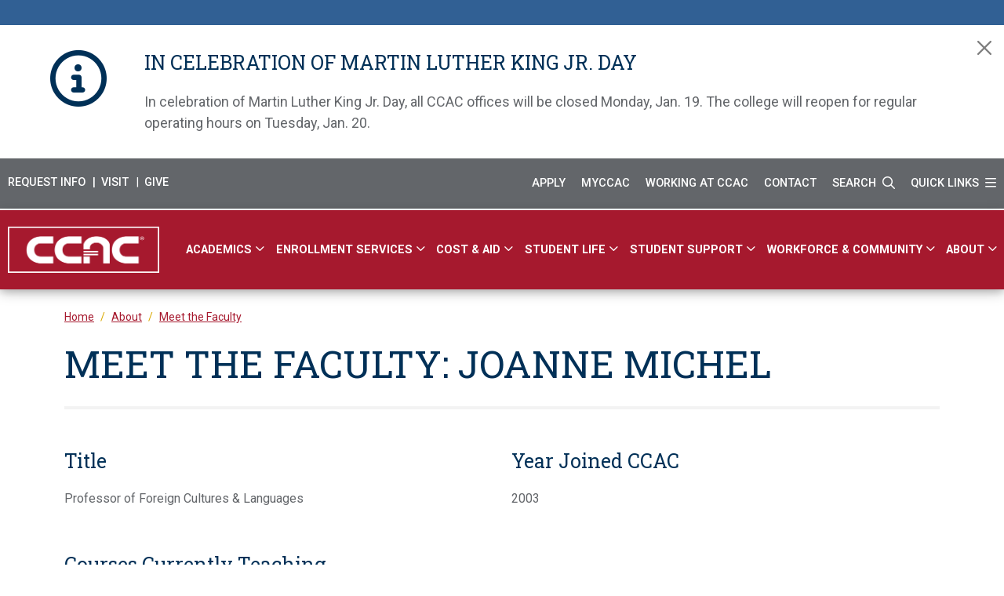

--- FILE ---
content_type: text/html; charset=UTF-8
request_url: https://www.ccac.edu/about/meet-the-faculty/11-08-20-joanne-michel.php
body_size: 11688
content:
<!DOCTYPE HTML><html lang="en">
   <head>
      <meta charset="UTF-8">
      <meta http-equiv="x-ua-compatible" content="ie=edge">
      <title>Joanne Michel</title>
      <link rel="canonical" href="https://www.ccac.edu/about/meet-the-faculty/11-08-20-joanne-michel.php">
      <meta name="viewport" content="width=device-width, initial-scale=1, shrink-to-fit=no">
      <meta name="Description" content="Joanne Michel - Professor of Foreign Cultures &amp; Languages">
      <!-- OU Search Ignore Start Here -->
<!-- Fav & App Icons -->
<link rel="apple-touch-icon" sizes="180x180" href="/_resources/favicons/apple-touch-icon.png">
<link rel="icon" type="image/png" sizes="32x32" href="/_resources/favicons/favicon-32x32.png">
<link rel="icon" type="image/png" sizes="16x16" href="/_resources/favicons/favicon-16x16.png">
<link rel="manifest" href="/_resources/favicons/manifest.json">

<!-- Bootstrap CSS -->
<link href="https://cdn.jsdelivr.net/npm/bootstrap@5.1.1/dist/css/bootstrap.min.css" rel="stylesheet" integrity="sha384-F3w7mX95PdgyTmZZMECAngseQB83DfGTowi0iMjiWaeVhAn4FJkqJByhZMI3AhiU" crossorigin="anonymous">

<!-- College CSS -->
<link rel="stylesheet" href="/_resources/css/styles.css?v=37"><!--Main Styles-->
<link rel="stylesheet" href="/_resources/css/totopstyle.css"><!--Back to Top Styles-->
<link rel="preconnect" href="https://fonts.googleapis.com">
<link rel="preconnect" href="https://fonts.gstatic.com" crossorigin>
<link href="https://fonts.googleapis.com/css2?family=Roboto+Slab:wght@300;400&family=Roboto:wght@300;400;500;700;900&display=swap" rel="stylesheet"><!--Fonts-->

<!--Icons-->
<link href="/_resources/fonts/font-awesome-6_4_2/css/fontawesome.min.css" rel="stylesheet">
<link href="/_resources/fonts/font-awesome-6_4_2/css/brands.min.css" rel="stylesheet">
<link href="/_resources/fonts/font-awesome-6_4_2/css/regular.min.css" rel="stylesheet">
<link href="/_resources/fonts/font-awesome-6_4_2/css/solid.min.css" rel="stylesheet">

<link rel="stylesheet" href="/_resources/css/slick.css"/><!--Sliders/Carousels-->
<link rel="stylesheet" href="/_resources/css/slick-theme.css"/><!--Sliders/Carousels-->
<link rel="stylesheet" href="/_resources/css/slick-lightbox.css">
<link rel="stylesheet" href="/_resources/css/oustyles.css?v=621" />
<link rel="stylesheet" href="/_resources/css/pagination.css?v=3" />
<link rel="stylesheet" href="/_resources/css/art-gallery.css?v=6" /><!-- OU Search Ignore End Here --><!-- OU Search Ignore Start Here -->

<!-- Global Site Tag (gtag.js) - Google Analytics - CCAC -->
<script async src="https://www.googletagmanager.com/gtag/js?id=G-EFDBCD7XYH"></script>
<script>
  window.dataLayer = window.dataLayer || [];
  function gtag(){dataLayer.push(arguments);}
  gtag('js', new Date());

  gtag('config', 'G-EFDBCD7XYH');
</script>

<!-- Google Tag Manager - CCAC -->
<script>(function(w,d,s,l,i){w[l]=w[l]||[];w[l].push({'gtm.start':
new Date().getTime(),event:'gtm.js'});var f=d.getElementsByTagName(s)[0],
j=d.createElement(s),dl=l!='dataLayer'?'&l='+l:'';j.async=true;j.src=
'https://www.googletagmanager.com/gtm.js?id='+i+dl;f.parentNode.insertBefore(j,f);
})(window,document,'script','dataLayer','GTM-M3S2PS6');</script>
<!-- End Google Tag Manager -->

<!-- Google Tag Manager -->
<script>(function(w,d,s,l,i){w[l]=w[l]||[];w[l].push({'gtm.start':
new Date().getTime(),event:'gtm.js'});var f=d.getElementsByTagName(s)[0],
j=d.createElement(s),dl=l!='dataLayer'?'&l='+l:'';j.async=true;j.src=
'https://www.googletagmanager.com/gtm.js?id='+i+dl;f.parentNode.insertBefore(j,f);
})(window,document,'script','dataLayer','GTM-KF6L94G');</script>
<!-- End Google Tag Manager -->

 <!-- Global site tag - FreshSales CRM -->
<script src='//fw-cdn.com/11488407/4152372.js' chat='false'>
</script>
<!-- End FreshSales CRM --><!-- OU Search Ignore End Here -->
      <meta property="og:title" content="">
      <meta property="og:url" content="https://www.ccac.edu/about/meet-the-faculty/11-08-20-joanne-michel.php">
      <meta property="og:description" content="">
      <meta property="og:type" content="website">
      <meta property="og:image" content="/_resources/images/banner-social-ccac-logo-on-red.jpg">
      <meta property="og:image:width" content="1200">
      <meta property="og:image:height" content="630">
      <meta name="twitter:card" content="summary_large_image">
      <meta name="twitter:url" content="https://www.ccac.edu/about/meet-the-faculty/11-08-20-joanne-michel.php">
      <meta name="twitter:title" content="">
      <meta name="twitter:description" content="">
   </head>
   <body><!-- OU Search Ignore Start Here -->

<!-- Google Tag Manager (noscript) - CCAC -->
<noscript><iframe src="https://www.googletagmanager.com/ns.html?id=GTM-M3S2PS6"
height="0" width="0" style="display:none;visibility:hidden"></iframe></noscript>
<!-- End Google Tag Manager (noscript) -->

<!-- Google Tag Manager (noscript) -->
<noscript>
	<iframe src="https://www.googletagmanager.com/ns.html?id=GTM-KF6L94G" height="0" width="0"
		style="display:none;visibility:hidden"></iframe>
</noscript>
<!-- End Google Tag Manager (noscript) -->

<!-- Meta Pixel Code -->
<script>
	!function (f, b, e, v, n, t, s) {
		if (f.fbq) return; n = f.fbq = function () {
			n.callMethod ?
			n.callMethod.apply(n, arguments) : n.queue.push(arguments)
		};
		if (!f._fbq) f._fbq = n; n.push = n; n.loaded = !0; n.version = '2.0';
		n.queue = []; t = b.createElement(e); t.async = !0;
		t.src = v; s = b.getElementsByTagName(e)[0];
		s.parentNode.insertBefore(t, s)
	}(window, document, 'script',
		'https://connect.facebook.net/en_US/fbevents.js');
	fbq('init', '402132701153013');
	fbq('track', 'PageView');
</script>
<noscript><img height="1" width="1" style="display:none"
		src="https://www.facebook.com/tr?id=402132701153013&ev=PageView&noscript=1" /></noscript>
<!-- End Meta Pixel Code -->

<!-- TikTok Pixel Code -->
<script>
	!function (w, d, t) {
		w.TiktokAnalyticsObject = t; var ttq = w[t] = w[t] || []; ttq.methods = ["page", "track", "identify", "instances", "debug", "on", "off", "once", "ready", "alias", "group", "enableCookie", "disableCookie"], ttq.setAndDefer = function (t, e) { t[e] = function () { t.push([e].concat(Array.prototype.slice.call(arguments, 0))) } }; for (var i = 0; i < ttq.methods.length; i++)ttq.setAndDefer(ttq, ttq.methods[i]); ttq.instance = function (t) {
			for (var e = ttq._i[t] || [], n = 0; n < ttq.methods.length; n++
			)ttq.setAndDefer(e, ttq.methods[n]); return e
		}, ttq.load = function (e, n) { var i = "https://analytics.tiktok.com/i18n/pixel/events.js"; ttq._i = ttq._i || {}, ttq._i[e] = [], ttq._i[e]._u = i, ttq._t = ttq._t || {}, ttq._t[e] = +new Date, ttq._o = ttq._o || {}, ttq._o[e] = n || {}; n = document.createElement("script"); n.type = "text/javascript", n.async = !0, n.src = i + "?sdkid=" + e + "&lib=" + t; e = document.getElementsByTagName("script")[0]; e.parentNode.insertBefore(n, e) };

		ttq.load('CAPKE2BC77U06OBTP8CG');
		ttq.page();
	}(window, document, 'ttq');
</script>
<!-- End TikTok Pixel Code -->

<!-- Snap Pixel Code -->
<script type='text/javascript'>
	(function (e, t, n) {
		if (e.snaptr) return; var a = e.snaptr = function () { a.handleRequest ? a.handleRequest.apply(a, arguments) : a.queue.push(arguments) };
		a.queue = []; var s = 'script'; r = t.createElement(s); r.async = !0;
		r.src = n; var u = t.getElementsByTagName(s)[0];
		u.parentNode.insertBefore(r, u);
	})(window, document,
		'https://sc-static.net/scevent.min.js');

	snaptr('init', 'e9eb5f2e-d9a7-49c7-84d1-b9a8f049ea72', {
		'user_email': '__INSERT_USER_EMAIL__'
	});

	snaptr('track', 'PAGE_VIEW');

</script>
<!-- End Snap Pixel Code -->
<!-- OU Search Ignore End Here --><!-- OU Search Ignore Start Here --><a class="visually-hidden visually-hidden-focusable" href="#main-content">Skip to main content</a><a class="visually-hidden visually-hidden-focusable" href="#footer">Skip to footer content</a><header><!-- OU Search Ignore Start Here --><div id="rave-alert" class="d-none ou-rave-alert alert alert-info alert-dismissible fade show" role="alert" data-timestamp="1768223998"><div class="d-flex flex-column flex-md-row"><div class="alert-icon"><i class="fa-regular fa-circle-info"></i></div><div><h4 class="alert-heading">In Celebration of Martin Luther King Jr. Day</h4><p class="alert-caption">In celebration of Martin Luther King Jr. Day, all CCAC offices will be closed Monday, Jan. 19. The college will reopen for regular operating hours on Tuesday, Jan. 20.</p><button type="button" class="btn-close" data-bs-dismiss="alert" aria-label="Close"></button></div></div></div><!-- OU Search Ignore End Here -->
   <div class="modal fade" id="site-search" tabindex="-1" role="dialog" aria-labelledby="search-modal" aria-hidden="true">
      <div class="modal-dialog" role="document">
         <div class="modal-content">
            <div class="modal-body">
               <div class="container">
                  <div class="row">
                     <div class="col-12"><button type="button" class="btn closeSearch" data-bs-dismiss="modal"><span class="fa-regular fa-times"></span> Close</button></div>
                  </div>
                  <div class="row">
                     <div class="col-12">
                        <form method="get" action="/search/" class="row align-items-center justify-content-center m-0"><label for="search" id="search-modal" class="visually-hidden">Search</label><input name="query" placeholder="What are you looking for?" class="form-text" type="text" id="search"><button class="form-submit" type="submit"><span class="fa-regular fa-search"></span><span class="visually-hidden">Search</span></button></form>
                     </div>
                  </div>
                  <div class="row">
                     <div class="col-12"><span class="d-none d-lg-flex flex-wrap justify-content-between"><a class="btn btn-red" href="/academics/programs/nursing-and-allied-health/index.php">Nursing</a><a class="btn btn-red" href="/academics/academic-advising.php">Advising</a><a class="btn btn-red" href="/academics/registration/transcripts-and-degree-verification.php">Transcripts</a><a class="btn btn-red" href="/academics/academic-calendar.php">Academic Calendar</a><a class="btn btn-red" href="/campus-life/bookstore.php">Bookstore</a><a class="btn btn-red" href="/admissions/placement-testing.php">Placement Testing</a><a class="btn btn-red" href="/cost-and-aid/financial-aid/index.php">Financial Aid</a></span></div>
                  </div>
               </div>
            </div>
         </div>
      </div>
   </div>
   <div class="container-fluid mobile-header">
      <div class="row g-0">
         <div class="col-12">
            <nav class="task-nav">
               <ul class="nav justify-content-center">
                  <li>
                     <li class="nav-item"><a class="nav-link" href="/what-type-of-student-are-you/index.php">Apply</a></li>
                  </li>
                  <li>
                     <li class="nav-item"><a class="nav-link" href="https://my.ccac.edu">MyCCAC</a></li>
                  </li>
                  <li>
                     <li class="nav-item"><a class="nav-link" href="/about/working-at-ccac.php">Working at CCAC</a></li>
                  </li>
                  <li>
                     <li class="nav-item"><a class="nav-link" href="/about/contact-us.php">Contact</a></li>
                  </li>
               </ul>
            </nav>
         </div>
      </div>
      <div class="row g-0">
         <div class="col-12">
            <div class="mobile-logo"><a href="https://www.ccac.edu"><img src="/_resources/images/ccac-logo.png" alt="Community College of Allegheny County Logo"></a></div><button type="button" aria-controls="search" class="search-toggle" data-bs-toggle="modal" data-bs-target="#site-search" tabindex="0"><span class="fa-regular fa-search"></span><span class="visually-hidden">Search</span></button><button type="button" data-bs-toggle="modal" data-bs-target="#site-navigation" class="menu-toggle" aria-label="Menu"><span class="fa-regular fa-bars"></span><span class="visually-hidden">Menu</span></button></div>
      </div>
   </div>
   <div class="modal fade site-navigation" id="site-navigation" tabindex="-1">
      <div class="modal-dialog" role="document">
         <div class="modal-content">
            <div class="modal-body">
               <h2 class="d-xl-none">Menu</h2><button type="button" class="btn menu-close d-xl-none" data-bs-dismiss="modal" aria-label="Close Menu"><span class="fa-regular fa-times"></span><span class="visually-hidden">Close Menu</span></button><nav class="main-navigation" aria-label="Primary navigation">
                  <div class="top-row">
                     <div class="container-fluid">
                        <div class="row g-0">
                           <div class="col-5">
                              <nav class="task-nav d-none d-xl-block">
                                 <ul class="nav">
                                    <li>
                                       <li class="nav-item"><a class="nav-link" href="https://discover.ccac.edu/RecruitNewWFE/Account/Create?f=b3a6ad97-006d-4017-8bd5-2c0ba5450202&amp;o=be464a5c-88a6-4fc2-b969-16d1b3f287d3&amp;isinquiry=true">Request Info</a></li>
                                    </li>
                                    <li>
                                       <li class="nav-item"><a class="nav-link" href="https://discover.ccac.edu/RecruitNewWFE/Events/List?ID=10" target="_blank" rel="noopener">Visit</a></li>
                                    </li>
                                    <li>
                                       <li class="nav-item"><a class="nav-link" href="/about/ccac-educational-foundation/index.php" target="_blank" rel="noopener">Give</a></li>
                                    </li>
                                 </ul>
                              </nav>
                           </div>
                           <div class="col-7">
                              <nav class="aux d-none d-xl-block">
                                 <ul class="nav justify-content-lg-end">
                                    <li class="nav-item"><a class="nav-link" href="/what-type-of-student-are-you/index.php">Apply</a></li>
                                    <li class="nav-item"><a class="nav-link" href="https://my.ccac.edu">MyCCAC</a></li>
                                    <li class="nav-item"><a class="nav-link" href="/about/working-at-ccac.php">Working at CCAC</a></li>
                                    <li class="nav-item"><a class="nav-link" href="/about/contact-us.php">Contact</a></li>
                                    <li><button id="nav-search-button" type="button" aria-controls="search" class="search-toggle" data-bs-toggle="modal" data-bs-target="#site-search" tabindex="0">Search <span class="fa-regular fa-search"></span></button></li>
                                    <li><button type="button" aria-controls="quicklinks" class="quicklinks">Quick Links <span class="fa-regular fa-bars"></span></button></li>
                                    <li><button type="button" class="quicklinks quicklinks-close">Quick Links <span class="fa-regular fa-xmark"></span></button></li>
                                 </ul>
                              </nav>
                           </div>
                        </div>
                     </div>
                  </div>
                  <div class="bottom-row">
                     <div class="container-fluid">
                        <div class="row g-0 align-items-center" tabindex="-1">
                           <div class="col-xl-2">
                              <div class="logo d-none d-xl-block"><a href="https://www.ccac.edu"><img src="/_resources/images/ccac-logo.png" alt="Community College of Allegheny County Logo"></a></div>
                           </div>
                           <div class="col-xl-10">
                              <ul class="nav justify-content-xl-end">
                                 <li class="nav-item dropdown"><a href="#" class="nav-link dropdown-toggle" id="Academics" aria-label="Academics" data-bs-toggle="dropdown" aria-expanded="false"><span class="nav-link-text">Academics
                                          						 
                                          						<span class="fa-regular fa-angle-down"></span></span></a><ul class="dropdown-menu mega" aria-labelledby="Academics">
                                       <li class="container">
                                          <div class="row">
                                             <div class="col-md-5 col-xl-5 offset-xl-2 divider-line">
                                                <h2 class="menu-heading">
                                                   <td data-name="heading-link" data-type="heading-link"><a href="/academics/index.php">Academics <span class="fa-regular fa-angle-right"></span></a></td>
                                                </h2>
                                                <ul class="list-unstyled three-column ">
                                                   <li class="nav-item"><a href="/academics/8-week-focus-pathways.php">8-Week FOCUS Pathways</a></li>
                                                   <li class="nav-item"><a href="/academics/academic-advising.php">Academic Advising</a></li>
                                                   <li class="nav-item"><a href="/admissions/transfer-services/index.php">Transfer to a Four Year School Services</a></li>
                                                   <li class="nav-item"><a href="/academics/academic-affairs.php">Academic Affairs</a></li>
                                                   <li class="nav-item"><a href="/academics/academic-calendar.php">Academic Calendar</a></li>
                                                   <li class="nav-item"><a href="/academics/act-48-academy.php">Act 48 Academy</a></li>
                                                   <li class="nav-item"><a href="/academics/apprentice-programs.php">Apprentice Programs</a></li>
                                                   <li class="nav-item"><a href="/academics/center-for-education-innovation-and-training.php">Center For Education, Innovation &amp; Training</a></li>
                                                   <li class="nav-item"><a href="/academics/course-offerings-options.php">Course Offering Options</a></li>
                                                   <li class="nav-item"><a href="/academics/ccac-hbcu-transfer-initiative.php">HBCU Transfer Initiative</a></li>
                                                   <li class="nav-item"><a href="https://catalog.ccac.edu/" target="_blank" rel="noopener">Online Catalog</a></li>
                                                   <li class="nav-item"><a href="/academics/partnerships/index.php">Partnerships</a></li>
                                                   <li class="nav-item"><a href="/academics/pittsburgh-technical-college.php">Pittsburgh Technical College</a></li>
                                                   <li class="nav-item"><a href="/academics/registration/index.php">Registration</a></li>
                                                   <li class="nav-item"><a href="/academics/virtual-campus/index.php">Virtual Campus</a></li>
                                                   <li class="nav-item"><a href="/academics/work-based-learning.php">Work-Based Learning</a></li>
                                                </ul>
                                             </div>
                                             <div class="col-md-7 col-xl-5">
                                                <h3 class="menu-heading">
                                                   <td data-name="heading-link" data-type="heading-link"><a href="/academics/programs/index.php">Program Pathways <span class="fa-regular fa-angle-right"></span></a></td>
                                                </h3>
                                                <ul class="list-unstyled three-column arrow-list">
                                                   <li class="nav-item"><a href="/academics/programs/arts-and-humanities/index.php">Arts &amp; Humanities</a></li>
                                                   <li class="nav-item"><a href="/academics/programs/business-and-accounting/index.php">Business &amp; Accounting</a></li>
                                                   <li class="nav-item"><a href="/academics/programs/computer-information-technology.php">Computer Information Technology</a></li>
                                                   <li class="nav-item"><a href="/academics/programs/culinary-arts-hospitality-and-tourism/index.php">Culinary Arts, Hospitality &amp; Tourism</a></li>
                                                   <li class="nav-item"><a href="/academics/programs/general-studies-and-liberal-arts.php">General Studies &amp; Liberal Arts</a></li>
                                                   <li class="nav-item"><a href="/academics/programs/industrial-technology-trades-and-transportation/index.php">Industrial Technology, Trades &amp; Transportation</a></li>
                                                   <li class="nav-item"><a href="/academics/programs/nursing-and-allied-health/index.php">Nursing &amp; Allied Health</a></li>
                                                   <li class="nav-item"><a href="/academics/programs/science-and-mathematics/index.php">Science &amp; Mathematics</a></li>
                                                   <li class="nav-item"><a href="/academics/programs/social-and-behavioral-sciences/index.php">Social Sciences &amp; Education</a></li>
                                                   <li class="nav-item"><a href="/academics/programs/undecided.php">Undecided</a></li>
                                                </ul>
                                             </div>
                                          </div>
                                       </li>
                                    </ul>
                                 </li>
                                 <li class="nav-item dropdown"><a href="#" class="nav-link dropdown-toggle" id="Enrollment Services" aria-label="Enrollment Services" data-bs-toggle="dropdown" aria-expanded="false"><span class="nav-link-text">Enrollment Services
                                          						 
                                          						<span class="fa-regular fa-angle-down"></span></span></a><ul class="dropdown-menu mega" aria-labelledby="Enrollment Services">
                                       <li class="container">
                                          <div class="row">
                                             <div class="col-md-5 col-xl-5 offset-xl-2 divider-line">
                                                <h2 class="menu-heading">
                                                   <td data-name="heading-link" data-type="heading-link"><a href="/admissions/index.php">Enrollment Services <span class="fa-regular fa-angle-right"></span></a></td>
                                                </h2>
                                                <ul class="list-unstyled three-column ">
                                                   <li class="nav-item"><a href="/admissions/enrollment-services.php">Admissions</a></li>
                                                   <li class="nav-item"><a href="/what-type-of-student-are-you/index.php">Apply</a></li>
                                                   <li class="nav-item"><a href="/cost-and-aid/financial-aid/index.php">Financial Aid</a></li>
                                                   <li class="nav-item"><a href="/admissions/placement-testing.php">Placement Testing</a></li>
                                                   <li class="nav-item"><a href="/academics/registration/index.php">Registration</a></li>
                                                   <li class="nav-item"><a href="/academics/academic-advising.php">Academic Advising</a></li>
                                                   <li class="nav-item"><a href="/admissions/transfer-services/index.php">Transfer to a Four Year School Services</a></li>
                                                   <li class="nav-item"><a href="/admissions/orientation.php">Wild Cat Welcome Week</a></li>
                                                   <li class="nav-item"><a href="/what-type-of-student-are-you/dual-enrollment.php">High School Dual Enrollment</a></li>
                                                   <li class="nav-item"><a href="/admissions/early-college-program.php">BNY Early College Program</a></li>
                                                   <li class="nav-item"><a href="/admissions/fast-track.php">College Credit FastTrack</a></li>
                                                   <li class="nav-item"><a href="/admissions/ged-information.php">GED Information</a></li>
                                                   <li class="nav-item"><a href="/admissions/transfer-from-secondary-ctc.php">Transfer from Secondary CTC</a></li>
                                                </ul>
                                             </div>
                                             <div class="col-md-7 col-xl-5">
                                                <h3 class="menu-heading">
                                                   <td data-name="heading-link" data-type="heading-link"><a href="/what-type-of-student-are-you/index.php">What Type of Student Are You? <span class="fa-regular fa-angle-right"></span></a></td>
                                                </h3>
                                                <ul class="list-unstyled three-column arrow-list">
                                                   <li class="nav-item"><a href="/what-type-of-student-are-you/allegheny-county-employee.php">Allegheny County Employee</a></li>
                                                   <li class="nav-item"><a href="https://selfservice.ccac.edu/student/planning?hideProxyDialog=false" target="_blank" rel="noopener">Current CCAC Student</a></li>
                                                   <li class="nav-item"><a href="/what-type-of-student-are-you/dual-enrollment.php">High School Dual Enrollment Student</a></li>
                                                   <li class="nav-item"><a href="/what-type-of-student-are-you/homeschool.php">Homeschool Student</a></li>
                                                   <li class="nav-item"><a href="/what-type-of-student-are-you/international-student.php">International Student</a></li>
                                                   <li class="nav-item"><a href="/what-type-of-student-are-you/veteran-students.php">Military &amp; Veteran Student</a></li>
                                                   <li class="nav-item"><a href="/what-type-of-student-are-you/new-student.php">New Student</a></li>
                                                   <li class="nav-item"><a href="/what-type-of-student-are-you/returning-ccac-student.php">Returning Student</a></li>
                                                   <li class="nav-item"><a href="/what-type-of-student-are-you/transfer-to-ccac.php">Transfer to CCAC Student</a></li>
                                                   <li class="nav-item"><a href="/what-type-of-student-are-you/visiting-students.php">Visiting Student</a></li>
                                                </ul>
                                             </div>
                                          </div>
                                       </li>
                                    </ul>
                                 </li>
                                 <li class="nav-item dropdown"><a href="#" class="nav-link dropdown-toggle" id="Cost &amp; Aid" aria-label="Cost &amp; Aid" data-bs-toggle="dropdown" aria-expanded="false"><span class="nav-link-text">Cost &amp; Aid
                                          						 
                                          						<span class="fa-regular fa-angle-down"></span></span></a><ul class="dropdown-menu mega" aria-labelledby="Cost &amp; Aid">
                                       <li class="container">
                                          <div class="row">
                                             <div class="col-12 col-xl-8 offset-xl-2">
                                                <h2 class="menu-heading">
                                                   <td data-name="heading-link" data-type="heading-link"><a href="/cost-and-aid/index.php">Cost &amp; Aid <span class="fa-regular fa-angle-right"></span></a></td>
                                                </h2>
                                                <ul class="list-unstyled three-column ">
                                                   <li class="nav-item"><a href="/cost-and-aid/estimating-your-cost.php">Estimating Your Cost</a></li>
                                                   <li class="nav-item"><a href="/cost-and-aid/financial-aid/index.php">Financial Aid</a></li>
                                                   <li class="nav-item"><a href="/cost-and-aid/parenting-scholars-program.php">Parenting Scholars Program</a></li>
                                                   <li class="nav-item"><a href="/cost-and-aid/pittsburgh-promise.php">Pittsburgh Promise</a></li>
                                                   <li class="nav-item"><a href="/cost-and-aid/financial-aid/scholarships.php">Scholarships</a></li>
                                                   <li class="nav-item"><a href="/cost-and-aid/tuition-and-cost.php">Tuition &amp; Cost</a></li>
                                                </ul>
                                             </div>
                                          </div>
                                       </li>
                                    </ul>
                                 </li>
                                 <li class="nav-item dropdown"><a href="#" class="nav-link dropdown-toggle" id="Student Life" aria-label="Student Life" data-bs-toggle="dropdown" aria-expanded="false"><span class="nav-link-text">Student Life
                                          						 
                                          						<span class="fa-regular fa-angle-down"></span></span></a><ul class="dropdown-menu mega" aria-labelledby="Student Life">
                                       <li class="container">
                                          <div class="row">
                                             <div class="col-md-12 col-xl-10 offset-xl-2">
                                                <h2 class="menu-heading">
                                                   <td data-name="heading-link" data-type="heading-link"><a href="/campus-life/index.php">Student Life <span class="fa-regular fa-angle-right"></span></a></td>
                                                </h2>
                                                <ul class="list-unstyled three-column ">
                                                   <li class="nav-item"><a href="/campus-life/athletics.php">Athletics</a></li>
                                                   <li class="nav-item"><a href="/campus-life/bookstore.php">Bookstore</a></li>
                                                   <li class="nav-item"><a href="/campus-life/campus-cupboards-and-closets.php">Campus Cupboard &amp; Closet</a></li>
                                                   <li class="nav-item"><a href="/campus-life/campus-highlights.php">Campus Highlights</a></li>
                                                   <li class="nav-item"><a href="/campus-life/clubs-and-organizations.php">Clubs &amp; Organizations</a></li>
                                                   <li class="nav-item"><a href="/campus-life/dining.php">Dining</a></li>
                                                   <li class="nav-item"><a href="/campus-life/esports.php">eSports</a></li>
                                                   <li class="nav-item"><a href="/campus-life/fitness-centers.php">Fitness Centers</a></li>
                                                   <li class="nav-item"><a href="/campus-life/honors-program.php">Honors Program</a></li>
                                                   <li class="nav-item"><a href="/campus-life/maps-and-directions.php">Maps &amp; Directions</a></li>
                                                   <li class="nav-item"><a href="/campus-life/safety-and-security.php">Safety &amp; Security</a></li>
                                                   <li class="nav-item"><a href="/campus-life/student-id-and-parking-permits.php">Student ID &amp; Parking Permits</a></li>
                                                   <li class="nav-item"><a href="/campus-life/student-life.php">Student Life</a></li>
                                                </ul>
                                             </div>
                                          </div>
                                       </li>
                                    </ul>
                                 </li>
                                 <li class="nav-item dropdown"><a href="#" class="nav-link dropdown-toggle" id="Student Support" aria-label="Student Support" data-bs-toggle="dropdown" aria-expanded="false"><span class="nav-link-text">Student Support
                                          						 
                                          						<span class="fa-regular fa-angle-down"></span></span></a><ul class="dropdown-menu mega" aria-labelledby="Student Support">
                                       <li class="container">
                                          <div class="row">
                                             <div class="col-md-12 col-xl-10 offset-xl-2">
                                                <h2 class="menu-heading">
                                                   <td data-name="heading-link" data-type="heading-link"><a href="/student-support/index.php">Student Support <span class="fa-regular fa-angle-right"></span></a></td>
                                                </h2>
                                                <ul class="list-unstyled three-column ">
                                                   <li class="nav-item"><a href="/student-support/deans-of-students.php">Deans of Students</a></li>
                                                   <li class="nav-item"><a href="/student-support/disability-services.php">Disability Services</a></li>
                                                   <li class="nav-item"><a href="/student-support/resource-navigators.php">Resource Navigators</a></li>
                                                   <li class="nav-item"><a href="/student-support/tutoring/index.php">Tutoring</a></li>
                                                   <li class="nav-item"><a href="/student-support/counseling-services.php">Counseling Services</a></li>
                                                   <li class="nav-item"><a href="/student-support/career-services/index.php">Career Services &amp; Job Readiness</a></li>
                                                   <li class="nav-item"><a href="https://libguides.ccac.edu/home" target="_blank" rel="noopener">Library Services</a></li>
                                                   <li class="nav-item"><a href="/student-support/information-technology-services.php">Information Technology Services</a></li>
                                                   <li class="nav-item"><a href="/student-support/military-and-veteran-services.php">Military &amp; Veteran Services</a></li>
                                                   <li class="nav-item"><a href="/student-support/act-101.php">Act 101</a></li>
                                                   <li class="nav-item"><a href="/student-support/keys-program.php">KEYS Program</a></li>
                                                   <li class="nav-item"><a href="/student-support/student-success-coaches.php">Student Success Coaches</a></li>
                                                   <li class="nav-item"><a href="/student-support/career-and-tech-education-services.php">Career Tech Education Services</a></li>
                                                   <li class="nav-item"><a href="/student-support/navigate.php">Navigate360</a></li>
                                                   <li class="nav-item"><a href="/student-support/child-care-resources.php">Child Care Resources</a></li>
                                                   <li class="nav-item"><a href="/student-support/ccac-roadmap.php">CCAC Roadmap</a></li>
                                                   <li class="nav-item"><a href="/about/civic-engagement/index.php">Civic Engagement</a></li>
                                                </ul>
                                             </div>
                                          </div>
                                       </li>
                                    </ul>
                                 </li>
                                 <li class="nav-item dropdown"><a href="#" class="nav-link dropdown-toggle" id="Workforce &amp; Community" aria-label="Workforce &amp; Community" data-bs-toggle="dropdown" aria-expanded="false"><span class="nav-link-text">Workforce &amp; Community
                                          						 
                                          						<span class="fa-regular fa-angle-down"></span></span></a><ul class="dropdown-menu mega" aria-labelledby="Workforce &amp; Community">
                                       <li class="container">
                                          <div class="row">
                                             <div class="col-md-12 col-xl-10 offset-xl-2">
                                                <h2 class="menu-heading">
                                                   <td data-name="heading-link" data-type="heading-link"><a href="/workforce-and-community/index.php">Workforce &amp; Community <span class="fa-regular fa-angle-right"></span></a></td>
                                                </h2>
                                                <ul class="list-unstyled three-column ">
                                                   <li class="nav-item"><a href="/academics/center-for-education-innovation-and-training.php">Center For Education, Innovation &amp; Training</a></li>
                                                   <li class="nav-item"><a href="/workforce-and-community/community-education/index.php">Community Education</a></li>
                                                   <li class="nav-item"><a href="/workforce-and-community/community-impact-fellowship-program.php">Community Impact Fellowship Program</a></li>
                                                   <li class="nav-item"><a href="/workforce-and-community/community-training-and-development/index.php">Community Training &amp; Development</a></li>
                                                   <li class="nav-item"><a href="/workforce-and-community/professional-development-and-continuing-education/index.php">Professional Development &amp; Continuing Education</a></li>
                                                   <li class="nav-item"><a href="/workforce-and-community/public-safety-institute/index.php">Public Safety Institute</a></li>
                                                   <li class="nav-item"><a href="/workforce-and-community/community-training-and-development/vocational-education-training-for-people-who-need-learning-support.php">Vocational Education</a></li>
                                                   <li class="nav-item"><a href="/workforce-and-community/workforce-development/index.php">Workforce Development</a></li>
                                                </ul>
                                             </div>
                                          </div>
                                       </li>
                                    </ul>
                                 </li>
                                 <li class="nav-item dropdown"><a href="#" class="nav-link dropdown-toggle" id="About" aria-label="About" data-bs-toggle="dropdown" aria-expanded="false"><span class="nav-link-text">About
                                          						 
                                          						<span class="fa-regular fa-angle-down"></span></span></a><ul class="dropdown-menu mega" aria-labelledby="About">
                                       <li class="container">
                                          <div class="row">
                                             <div class="col-md-12 col-xl-10 offset-xl-2">
                                                <h2 class="menu-heading">
                                                   <td data-name="heading-link" data-type="heading-link"><a href="/about/index.php">About <span class="fa-regular fa-angle-right"></span></a></td>
                                                </h2>
                                                <ul class="list-unstyled three-column ">
                                                   <li class="nav-item"><a href="/about/achieving-the-dream.php">Achieving the Dream</a></li>
                                                   <li class="nav-item"><a href="/about/assessment-and-institutional-effectiveness.php">Assessment &amp; Institutional Effectiveness</a></li>
                                                   <li class="nav-item"><a href="/about/office-of-the-president/board-of-trustees.php">Board of Trustees</a></li>
                                                   <li class="nav-item"><a href="/about/ccac-educational-foundation/index.php">CCAC Educational Foundation</a></li>
                                                   <li class="nav-item"><a href="/ccac-events/index.php">CCAC Events</a></li>
                                                   <li class="nav-item"><a href="/about/ccac-facilities.php">CCAC Facilities</a></li>
                                                   <li class="nav-item"><a href="/newsroom-and-marketing/ccac-newsroom/index.php">CCAC Newsroom</a></li>
                                                   <li class="nav-item"><a href="/about/ccac-60th-anniversary.php">CCAC's 60th Anniversary</a></li>
                                                   <li class="nav-item"><a href="/about/cares-act-reports.php">Cares Act Reports</a></li>
                                                   <li class="nav-item"><a href="/about/civic-engagement/index.php">Civic Engagement</a></li>
                                                   <li class="nav-item"><a href="/about/college-accessibility.php">College Accessibility</a></li>
                                                   <li class="nav-item"><a href="/about/forms.php">College Forms</a></li>
                                                   <li class="nav-item"><a href="/about/policies.php">College Policies</a></li>
                                                   <li class="nav-item"><a href="/about/contact-us.php">Contact CCAC</a></li>
                                                   <li class="nav-item"><a href="/about/procurement.php">Doing Business with CCAC</a></li>
                                                   <li class="nav-item"><a href="/about/hidden-gems/index.php">Hidden Gems</a></li>
                                                   <li class="nav-item"><a href="/about/compliance/index.php">Institutional Compliance</a></li>
                                                   <li class="nav-item"><a href="/newsroom-and-marketing/index.php">Marketing &amp; Public Relations</a></li>
                                                   <li class="nav-item"><a href="/about/middle-states-accreditation-self-study.php">Middle States Accreditation Self-Study</a></li>
                                                   <li class="nav-item"><a href="/about/meet-the-faculty/index.php">Meet the Faculty</a></li>
                                                   <li class="nav-item"><a href="/about/office-of-the-president/index.php">Office of the President</a></li>
                                                   <li class="nav-item"><a href="/about/ospr/index.php">Office of Sponsored Programs &amp; Research</a></li>
                                                   <li class="nav-item"><a href="/about/student-achievement.php">Student Achievement</a></li>
                                                   <li class="nav-item"><a href="/about/working-at-ccac.php">Working at CCAC</a></li>
                                                   <li class="nav-item"><a href="/about/years-of-service.php">Years of Service</a></li>
                                                </ul>
                                             </div>
                                          </div>
                                       </li>
                                    </ul>
                                 </li>
                              </ul>
                           </div>
                        </div>
                     </div>
                  </div>
                  <div role="navigation" class="d-block d-xl-none mobile-quicklinks">
                     <div class="p-4">
                        <div class="row">
                           <div class="col-12">
                              <ul class="nav d-block">
                                 <li class="nav-item"><a class="nav-link" href="https://discover.ccac.edu/RecruitNewWFE/Account/Create?f=b3a6ad97-006d-4017-8bd5-2c0ba5450202&amp;o=be464a5c-88a6-4fc2-b969-16d1b3f287d3&amp;isinquiry=true">Request Info</a></li>
                                 <li class="nav-item"><a class="nav-link" href="https://discover.ccac.edu/RecruitNewWFE/Events/List?ID=10" target="_blank" rel="noopener">Visit</a></li>
                                 <li class="nav-item"><a class="nav-link" href="https://connect.clickandpledge.com/w/Form/d8455306-3b43-4c18-8d1c-e243995c1364" target="_blank" rel="noopener">Give</a></li>
                              </ul>
                           </div>
                        </div>
                     </div>
                     <div class="bg-blue">
                        <div class="p-4">
                           <h2>Quick Links</h2>
                           <nav class="auxnav">
                              <ul class="nav">
                                 <li class="nav-item"><a href="/academics/academic-advising.php" class="nav-link"><span class="fa-regular fa-comments"></span>Academic Advising</a></li>
                                 <li class="nav-item"><a href="/academics/academic-calendar.php" class="nav-link"><span class="fa-regular fa-calendar"></span>Academic Calendar</a></li>
                                 <li class="nav-item"><a href="https://courses.ccac.edu/" class="nav-link"><span class="fa-regular fa-book-atlas"></span>Blackboard</a></li>
                                 <li class="nav-item"><a href="/campus-life/bookstore.php" class="nav-link"><span class="fa-regular fa-book"></span>Bookstore</a></li>
                                 <li class="nav-item"><a href="https://ccac.emsicc.com/" class="nav-link"><span class="fa-solid fa-paw-claws"></span>Career Coach</a></li>
                                 <li class="nav-item"><a href="https://identity.ccac.edu" class="nav-link"><span class="fa-regular fa-user"></span>CCAC Account (NetID)</a></li>
                                 <li class="nav-item"><a href="https://selfservice.ccac.edu/Student/Courses/" class="nav-link"><span class="fa-regular fa-book-open"></span>Course Catalog</a></li>
                                 <li class="nav-item"><a href="https://ccac.joinhandshake.com/login" class="nav-link"><span class="fa-regular fa-handshake"></span>Handshake</a></li>
                                 <li class="nav-item"><a href="https://libguides.ccac.edu/home" class="nav-link"><span class="fa-regular fa-school"></span>Library</a></li>
                                 <li class="nav-item"><a href="/campus-life/maps-and-directions.php" class="nav-link"><span class="fa-regular fa-map-marker-alt"></span>Maps &amp; Directions</a></li>
                                 <li class="nav-item"><a href="https://identity.ccac.edu" class="nav-link"><span class="fa-regular fa-redo"></span>Reset CCAC Password</a></li>
                              </ul>
                           </nav>
                           <h2>Resources</h2>
                           <nav class="auxnav">
                              <ul class="nav">
                                 <li class="nav-item"><a href="/student-support/deans-of-students.php" class="nav-link"><span class="fa-regular fa-hand-holding-heart"></span>Deans of Students</a></li>
                                 <li class="nav-item"><a href="/about/forms.php" class="nav-link"><span class="fa-regular fa-ballot-check"></span>Forms</a></li>
                                 <li class="nav-item"><a href="https://helpcenter.ccac.edu/" class="nav-link"><span class="fa-regular fa-question"></span>Help Center</a></li>
                                 <li class="nav-item"><a href="/about/contact-us.php#contact-ccac-set-heading-1" class="nav-link"><span class="fa-regular fa-info"></span>Information Center</a></li>
                                 <li class="nav-item"><a href="/student-support/information-technology-services.php" class="nav-link"><span class="fa-regular fa-cog"></span>IT ServiceDesk</a></li>
                                 <li class="nav-item"><a href="https://online.flippingbook.com/view/394440832/" class="nav-link"><span class="fa-regular fa-book-open"></span>Student Handbook</a></li>
                                 <li class="nav-item"><a href="/academics/registration/graduation.php" class="nav-link"><span class="fa-regular fa-graduation-cap"></span>Graduation &amp; Commencement</a></li>
                              </ul>
                           </nav>
                        </div>
                     </div>
                  </div>
               </nav>
            </div>
         </div>
      </div>
   </div>
</header><div class="modal off-screen-nav" id="off-screen-main-nav" tabindex="-1" aria-hidden="true">
   <div aria-label="Quick Links" aria-describedby="aria-description-menu" role="dialog">
      <p id="aria-description-menu" class="visually-hidden">You are in a quick links window. Press the escape key to exit.</p>
      <div class="modal-dialog" role="document">
         <div class="modal-content">
            <div class="modal-body">
               <div role="navigation">
                  <div class="tabpanel-set">
                     <div id="quicklinks" class="panel-menu tabpanel" role="tabpanel" aria-expanded="true">
                        <div class="container">
                           <div class="row">
                              <div class="col-12"><button type="button" class="btn close" aria-label="Close Menu"><span class="fa-regular fa-xmark"></span> Close</button></div>
                           </div>
                           <div class="row">
                              <div class="col-12">
                                 <h2>Quick Links</h2>
                                 <nav class="auxnav">
                                    <ul class="nav">
                                       <li class="nav-item"><a href="/academics/academic-advising.php" class="nav-link"><span class="fa-regular fa-comments"></span>Academic Advising</a></li>
                                       <li class="nav-item"><a href="/academics/academic-calendar.php" class="nav-link"><span class="fa-regular fa-calendar"></span>Academic Calendar</a></li>
                                       <li class="nav-item"><a href="https://courses.ccac.edu/" class="nav-link"><span class="fa-regular fa-book-atlas"></span>Blackboard</a></li>
                                       <li class="nav-item"><a href="/campus-life/bookstore.php" class="nav-link"><span class="fa-regular fa-book"></span>Bookstore</a></li>
                                       <li class="nav-item"><a href="https://ccac.emsicc.com/" class="nav-link"><span class="fa-solid fa-paw-claws"></span>Career Coach</a></li>
                                       <li class="nav-item"><a href="https://identity.ccac.edu" class="nav-link"><span class="fa-regular fa-user"></span>CCAC Account (NetID)</a></li>
                                       <li class="nav-item"><a href="https://selfservice.ccac.edu/Student/Courses/" class="nav-link"><span class="fa-regular fa-book-open"></span>Course Catalog</a></li>
                                       <li class="nav-item"><a href="https://ccac.joinhandshake.com/login" class="nav-link"><span class="fa-regular fa-handshake"></span>Handshake</a></li>
                                       <li class="nav-item"><a href="https://libguides.ccac.edu/home" class="nav-link"><span class="fa-regular fa-school"></span>Library</a></li>
                                       <li class="nav-item"><a href="/campus-life/maps-and-directions.php" class="nav-link"><span class="fa-regular fa-map-marker-alt"></span>Maps &amp; Directions</a></li>
                                       <li class="nav-item"><a href="https://identity.ccac.edu" class="nav-link"><span class="fa-regular fa-redo"></span>Reset CCAC Password</a></li>
                                    </ul>
                                 </nav>
                                 <h2>Resources</h2>
                                 <nav class="auxnav">
                                    <ul class="nav">
                                       <li class="nav-item"><a href="/student-support/deans-of-students.php" class="nav-link"><span class="fa-regular fa-hand-holding-heart"></span>Deans of Students</a></li>
                                       <li class="nav-item"><a href="/about/forms.php" class="nav-link"><span class="fa-regular fa-ballot-check"></span>Forms</a></li>
                                       <li class="nav-item"><a href="https://helpcenter.ccac.edu/" class="nav-link"><span class="fa-regular fa-question"></span>Help Center</a></li>
                                       <li class="nav-item"><a href="/about/contact-us.php#contact-ccac-set-heading-1" class="nav-link"><span class="fa-regular fa-info"></span>Information Center</a></li>
                                       <li class="nav-item"><a href="/student-support/information-technology-services.php" class="nav-link"><span class="fa-regular fa-cog"></span>IT ServiceDesk</a></li>
                                       <li class="nav-item"><a href="https://online.flippingbook.com/view/394440832/" class="nav-link"><span class="fa-regular fa-book-open"></span>Student Handbook</a></li>
                                       <li class="nav-item"><a href="/academics/registration/graduation.php" class="nav-link"><span class="fa-regular fa-graduation-cap"></span>Graduation &amp; Commencement</a></li>
                                    </ul>
                                 </nav>
                              </div>
                           </div>
                        </div>
                     </div>
                  </div>
               </div>
            </div>
         </div>
      </div>
   </div>
</div><!-- OU Search Ignore End Here -->
      <div class="content" id="main-content">
         <div class="hero-image-feature no-image">
            <div class="container">
               <div class="row">
                  <div class="col-12">
                     <nav aria-label="breadcrumb">
                        <ol class="breadcrumb">
                           <li class="breadcrumb-item"><a href="https://www.ccac.edu/">Home</a></li>
                           <li class="breadcrumb-item"><a href="https://www.ccac.edu/about/">About</a></li>
                           <li class="breadcrumb-item"><a href="https://www.ccac.edu/about/meet-the-faculty/">Meet the Faculty</a></li>
                        </ol>
                     </nav>
                     <h1 class="page-title">Meet the Faculty: Joanne Michel</h1>
                  </div>
               </div>
            </div>
            <div class="overlay"></div>
         </div>
         <div class="section">
            <div class="container">
               <div class="row">
                  <div class="col-lg-12">
                     <div class="row">
                        <div class="col col-12 col-md-6">
                           
                           <h4>Title</h4>
                           
                           <p>Professor of Foreign Cultures &amp; Languages</p>
                           
                           <p>&nbsp;</p>
                           </div>
                        <div class="col col-12 col-md-6">
                           
                           <h4>Year Joined CCAC</h4>
                           
                           <p>2003</p>
                           
                           <p>&nbsp;</p>
                           </div>
                     </div>
                     
                     <h4>Courses Currently Teaching</h4>
                     
                     <p>World Mythology<br>Mesoamerican Culture &amp; Mythology<br>Pseudoarcheology, Myths and Mysteries &nbsp; &nbsp; &nbsp; &nbsp; &nbsp; &nbsp; &nbsp;<br>Spanish 101, 102 &amp; 201</p>
                     
                     <p>&nbsp;</p>
                     
                     <h4>Why I Teach What I Teach</h4>
                     
                     <p>As a linguistic anthropologist, I teach about different forms of communication (writing
                        and language), social interaction and the interface between language and culture.
                        My goal is for students to appreciate cultural diversity, to place value on learning
                        another language and to discover the great achievements of Indigenous people around
                        the world. I especially enjoy teaching about the amazing cultures of Mesoamerica,
                        both past and present.</p>
                     
                     <p>&nbsp;</p>
                     
                     <h4>Something People Might Not Know About Me</h4>
                     
                     <p>For 20 years, I have conducted fieldwork in Mexico, utilizing a multidisciplinary
                        research approach to examine Classic period writing, inscriptions, iconography, art
                        and architecture from central Mexico and northern Yucatan. Most recently, my research
                        explores iconographic and other visual representations of pre-Hispanic Maya mythology
                        in Puuc style architecture and evidence of Teotihuacan style iconography, art and
                        architecture in the Yucatan Peninsula. In addition, I maintain a long-standing research
                        project with Oapan Nawa speakers from Guerrero, Mexico, for the documentation of contemporary
                        Indigenous folklore. This research primarily focuses on contemporary Oapan Nawa folklore
                        as compared to pre-Hispanic Aztec mythology and explores both its meaning and function
                        within the context of the Indigenous community.</p>
                     
                     <p>&nbsp;</p>
                  </div>
               </div>
            </div>
         </div>
         <div class="related-articles-section section bg-light-gray">
            <div class="container">
               <div class="row">
                  <div class="col-12">
                     <h2 class="bordered-heading text-center">Related Articles</h2>
                  </div>
               </div>
               <div class="row card-row">
                  <p>
                     		<div class='col col-lg-4'><div class='card shadow'><div class='image-overlay'><div class='card-img-top align-y-center' style='background-image: url(/about/_resources/_images/meet-the-faculty/comp-md-tom-shaheen.jpg);'></div></div><ul class='meta-data'><li class='category'><a href="?tag=Meet+the+Faculty">Meet the Faculty</a></li><li class='pub-date'>March 10, 2024</li></ul><div class='card-body'><h3><a href='/about/meet-the-faculty/20240310-tom-shaheen.php'>Tom Shaheen</a></h3></div></div></div><div class='col col-lg-4'><div class='card shadow'><div class='image-overlay'><div class='card-img-top align-y-center' style='background-image: url(/about/_resources/_images/meet-the-faculty/comp-md-christina-houston.jpg);'></div></div><ul class='meta-data'><li class='category'><a href="?tag=Meet+the+Faculty">Meet the Faculty</a></li><li class='pub-date'>February 25, 2024</li></ul><div class='card-body'><h3><a href='/about/meet-the-faculty/02-25-24-christina-houston.php'>Christina Houston</a></h3></div></div></div><div class='col col-lg-4'><div class='card shadow'><div class='image-overlay'><div class='card-img-top align-y-center' style='background-image: url(/_resources/images/meet-the-faculty/comp-md-mandy-coligan.jpg);'></div></div><ul class='meta-data'><li class='category'><a href="?tag=Meet+the+Faculty">Meet the Faculty</a></li><li class='pub-date'>November 19, 2023</li></ul><div class='card-body'><h3><a href='/about/meet-the-faculty/mandy-coligan.php'>Mandy Coligan</a></h3></div></div></div> 
                     		</p>
               </div>
            </div>
         </div>
      </div>
      <!-- OU Search Ignore Start Here --><div class="off-screen-push-wrapper">
   <footer id="footer">
      <div class="cta-menu-container">
         <div class="container-fluid p-0">
            <div class="row g-0">
               <div class="col-12 p-0">
                  <div class="cta-menu d-lg-flex justify-content-between"><a class="flex-fill" href="/what-type-of-student-are-you/index.php">Apply</a><a class="flex-fill" href="https://discover.ccac.edu/RecruitNewWFE/Account/Create?f=b3a6ad97-006d-4017-8bd5-2c0ba5450202&amp;o=be464a5c-88a6-4fc2-b969-16d1b3f287d3&amp;isinquiry=true">Request Info</a><a class="flex-fill" href="https://discover.ccac.edu/RecruitNewWFE/Events/List?ID=10">Visit</a><a class="flex-fill" href="https://connect.clickandpledge.com/w/Form/d8455306-3b43-4c18-8d1c-e243995c1364">Give</a></div>
               </div>
            </div>
         </div>
      </div>
      <div class="container">
         <div class="row">
            <div class="col-lg-3"><a href="" class="footer-logo"><img src="/_resources/images/ccac-logo.png" alt="Community College of Allegheny County Logo"></a><ul class="footer-social">
                  <li><a href="https://www.facebook.com/CCAC.edu" class="facebook"><span class="sr-only">Facebook</span></a></li>
                  <li><a href="https://twitter.com/CCAC" class="twitter"><span class="sr-only">Twitter</span></a></li>
                  <li><a href="https://www.instagram.com/ccac_edu/" class="instagram"><span class="sr-only">Instagram</span></a></li>
                  <li><a href="https://www.pinterest.com/CCACedu/" class="pinterest"><span class="sr-only">Pinterest</span></a></li>
                  <li><a href="https://www.linkedin.com/school/community-college-of-allegheny-county/" class="linkedin"><span class="sr-only">LinkedIn</span></a></li>
                  <li><a href="https://www.youtube.com/ccac_edu" class="youtube"><span class="sr-only">YouTube</span></a></li>
               </ul>
            </div>
            <div class="col-lg-3">
               <div class="address-container">
                  <p><strong><a href="/about/contact-us.php#contact-ccac-set-heading-1">Information Center</a></strong><br><a href="https://wildcatchat.ccac.edu/">Contact Us</a><br><a href="tel:4122372222">412.237.CCAC</a><br><a href="mailto:information@ccac.edu">information@ccac.edu</a><br></p>
               </div>
            </div>
            <div class="col-lg-5 col-xl-4 offset-lg-1 offset-xl-2">
               <ul class="resource-menu">
                  <li><a href="/about/working-at-ccac.php">Jobs</a></li>
                  <li><a href="/campus-life/maps-and-directions.php">Maps &amp; Directions</a></li>
                  <li><a href="/ccac-events/index.php">Calendar of Events</a></li>
                  <li><a href="/academics/faculty/index.php">Faculty Directory</a></li>
                  <li><a href="/newsroom-and-marketing/ccac-newsroom/index.php">Newsroom</a></li>
                  <li><a href="/about/contact-us.php">Contact Us</a></li>
                  <li><a href="/about/policies.php#right-to-know">Right to Know</a></li>
                  <li><a href="/accessibility-statement/index.php">CCAC Accessibility Statement</a></li>
               </ul>
            </div>
         </div>
      </div>
      <div class="bottom-row">
         <div class="container-fluid">
            <div class="row g-0">
               <div class="col-12">
                  <ul class="utility-menu list-inline m-0">
                     <li class="list-inline-item"><span id="directedit">©</span> CCAC 2021-<script>document.write(new Date().getFullYear())</script> All rights reserved.</li>
                     <li class="list-inline-item"><a href="/about/disclaimer.php">Disclaimer</a></li>
                     <li class="list-inline-item"><a href="/about/privacy-regulations.php">Privacy Regulations</a></li>
                     <li class="list-inline-item"><a href="/about/college-accessibility.php">College Accessibility</a></li>
                     <li class="list-inline-item"><a href="/about/compliance/title-ix/index.php">Title IX</a></li>
                     <li class="list-inline-item"><a href="/campus-life/safety-and-security.php#ccac-emergency-alerts">Emergency Info</a></li>
                     <li class="list-inline-item"><a href="/about/compliance/notifications-of-nondiscrimination.php">Notice of Nondiscrimination</a></li>
                  </ul>
               </div>
            </div>
         </div>
      </div>
   </footer>
</div><button data-target="#0" class="cd-top"><span class="visually-hidden">Back to Top</span></button><div class="modal fade" id="video-modal" tabindex="-1" role="dialog" aria-labelledby="view-video-modal" aria-hidden="true">
   <div class="modal-dialog modal-dialog-centered" role="document">
      <div class="modal-content">
         <div class="modal-body"><button type="button" class="close-dark" data-bs-dismiss="modal" aria-label="Video Modal"><span class="fa-regular fa-times"></span></button><h2 class="visually-hidden" id="view-video-modal">Video Modal</h2>
            <div class="ratio ratio-16x9"><iframe data-src="" id="video" title="Video" allow="autoplay"></iframe></div>
         </div>
      </div>
   </div>
</div><!-- OU Search Ignore End Here --><!-- OU Search Ignore Start Here -->
<script src="https://code.jquery.com/jquery-3.6.0.min.js" integrity="sha256-/xUj+3OJU5yExlq6GSYGSHk7tPXikynS7ogEvDej/m4=" crossorigin="anonymous"></script>
<script src="https://cdn.jsdelivr.net/npm/bootstrap@5.1.1/dist/js/bootstrap.bundle.min.js" integrity="sha384-/bQdsTh/da6pkI1MST/rWKFNjaCP5gBSY4sEBT38Q/9RBh9AH40zEOg7Hlq2THRZ" crossorigin="anonymous"></script>
<script src="/_resources/js/js.cookie.min.js"></script>
<script src="/_resources/js/scripts.js?v=146"></script>
<script src="/_resources/js/slick.min.js"></script>
<script src="/_resources/js/slick-lightbox.js"></script>
<script src="https://catalog.ccac.edu/widget-api/widget-api.min.js"></script>
<script>
$(function() {
    $('.acalog').acalogWidgetize({
        gateway: 'https://catalog.ccac.edu'
    });
});
</script><!-- OU Search Ignore End Here -->
      <div id="ou-hidden" style="display:none;"><a id="de" rel="nofollow" href="https://a.cms.omniupdate.com/11/?skin=oucampus&amp;account=ccac&amp;site=ccac&amp;action=de&amp;path=/about/meet-the-faculty/11-08-20-joanne-michel.pcf">©</a></div><script>
			if(document.getElementById("de") != null && document.getElementById("directedit")) {
				var link = document.getElementById("de").parentNode.innerHTML;
				document.getElementById("de").parentNode.innerHTML = "";
				document.getElementById("directedit").innerHTML = link.replace(/^\s+|\s+$/gm,'');
			}
		</script></body>
</html>

--- FILE ---
content_type: text/css; charset=utf-8
request_url: https://www.ccac.edu/_resources/css/styles.css?v=37
body_size: 17363
content:
@charset "UTF-8";
/* CSS Document */
body {
    font-family: 'Roboto', sans-serif;
    font-size: 1rem;
    font-weight: 400;
    line-height: 1.5;
    color: #63666A;
    margin: 0;
    padding: 0;
    -webkit-font-smoothing: antialiased;
    -moz-osx-font-smoothing: grayscale;
    background-color: #fff;
}
img {
    max-width: 100%;
    height: auto;
}
a {
    color: #316094;
    text-decoration: underline;
}
a:hover, a:focus {
    text-decoration: none;
    color: #316094;
}
a:hover .fa-brands, a:focus .fa-brands{
    color: #a6192e;
}
a .fa-brands{
    margin: 0 10px;
}
a[href$=".pdf"]::after {
    content: '\f1c1';
    font-family: "Font Awesome 6 Pro";
    font-weight: 400;
    font-size: 0.875rem;
    color: #daa900;
    position: relative;
    right: -5px;
    padding-right: 10px;
    top: 0;
    font-style: normal;
}
a[href$=".xlsx"]::after {
    content: '\f1c3';
    font-family: "Font Awesome 6 Pro";
    font-weight: 400;
    font-size: 0.875rem;
    color: #daa900;
    position: relative;
    right: -5px;
    padding-right: 10px;
    top: 0;
    font-style: normal;
}
a[href$=".docx"]::after {
    content: '\f1c2';
    font-family: "Font Awesome 6 Pro";
    font-weight: 400;
    font-size: 0.875rem;
    position: relative;
    color: #daa900;
    right: -5px;
    padding-right: 10px;
    top: 0;
    font-style: normal;
}
a[target="_blank"]::after {
    content: '\f14c';
    font-family: "Font Awesome 6 Pro";
    font-weight: 400;
    font-size: 0.875rem;
    position: relative;
    color: #daa900;
    right: -5px;
    padding-right: 10px;
    top: 0;
    font-style: normal;
}
.border-top-white{
    border-top: 2px solid #fff;
}
#ou-search-results ::after{
    content: "";
}
#main-content{
    margin-top: -6px;
}
.content ul li{
    margin: 8px 0;
}
ul.two-column, ul.three-column, ul.four-column{
    list-style: none;
    padding: 0;
}
.two-column li:before, .three-column li:before, .four-column li:before{
    content: '\f111';
    font-family: "Font Awesome 6 Pro";
    font-weight: 400;
    font-size: 0.5rem;
    position: relative;
    left: 0;
    padding-right: 10px;
    top: -3px;
    font-style: normal;
}
.arrow-list.two-column li:before, .arrow-list.three-column li:before, .arrow-list.four-column li:before{
    display: none;
}
h1, h2, h3, h4, h5, h6,
.h1, .h2, .h3, .h4, .h5, .h6{
    font-family: 'Roboto Slab', serif;
    margin-bottom: 20px;
    font-weight: 400;
    color: #003057;
    line-height: 1;
}
h1, .h1 {
    font-size: 2.924rem;
    text-transform: uppercase;
}
h2, .h2 {
    font-size: 2.375rem;
    text-transform: uppercase;
}
h3, .h3 {
    font-size: 1.875rem;
    text-transform: uppercase;
}
h4, .h4 {
    font-size: 1.563rem;
}
h5, .h5 {
    font-size: 1.25rem;
}
h6, .h6 {
    font-size: 1rem;
    letter-spacing: 1px;
    text-transform: uppercase;
}
.text-shadow{
    text-shadow: 0px 1px 2px rgb(0 0 0);
}
.font-size-xl{
    font-size: 6.25rem;
}
.font-size-lg{
    font-size: 4.25rem;
}
.font-size-md {
    font-size: 2.25rem;
}
.text-red{
    color: #a6192e;
}
.bordered-heading{
    padding-bottom: 15px;
    position: relative;
    margin-bottom: 40px;
}
.bordered-heading:before{
    content: "";
    height: 2px;
    background-color: #a6192e;
    width: 25%;
    position: absolute;
    bottom: 0;
    left: 0;
}
.bordered-heading.text-center:before {
    left: 50%;
    right: 50%;
    transform: translate(-50%, 0);
}
.bordered-headline {
    text-align: center;
    display: table;
    white-space: nowrap;
    margin-bottom: 20px;
}
.bordered-headline:before, .bordered-headline:after {
    content: "";
    display: table-cell;
    width: 50%;
    background-size: 89% 3px;
    background: -webkit-gradient(linear, 0 0, 0 100%, from(#daa900), to(transparent));
    background: -webkit-linear-gradient(#daa900, transparent) no-repeat center;
    background: -moz-linear-gradient(#daa900, transparent) no-repeat center / 89% 3px;
    background: -o-linear-gradient(#daa900, transparent no-repeat center);
    background: linear-gradient(#daa900, transparent) no-repeat center / 89% 3px;
}
blockquote, .blockquote {
    border-left: 2px solid #a6192e;
    color: #a6192e;
    padding-left: 20px;
    margin: 20px 40px;
    font-weight: 300;
}
.blockquote-footer {
    color: #63666A;
    margin-top: 20px;
    font-weight: 400;
    font-size: .875rem;
}
.featured-blockquote .blockquote{
    font-size: 2.5rem;
    font-weight: 300;
    margin-left: 0;
    margin-top: 40px;
}
.featured-blockquote .blockquote-footer{
    font-size: 1.5rem;
}
.color-box{
    width: 60px;
    height: 60px;
    display: block;
    margin: 0 auto;
}
.alert {
    margin: 0;
    border: none;
    border-radius: 0;
    /*color: #fff;
    /background-color: #a6192e;*/
    font-size: 1.125rem;
    padding: 30px;
    position: relative;
    z-index: 1051;
}
.informational-alert{
    background-color: #003057;
}
.alert .heading{
    font-size: 1.625rem;
    color: #fff; 
    margin-bottom: 4px;
    line-height: 1.125em;
}
.alert-dismissible .close {
    padding: 0;
    right: 30px;
    font-size: 30px;
    text-align: center;
    top: 27px;
    color: #fff; 
}
.alert-dismissible .close:hover{
    color: #fff;
}
.alert a:hover{
    text-decoration: none;
}
.alert a.btn{
    margin: 15px auto;
}
.fa-exclamation-triangle {
    font-size: 2.5rem;
    color: #a6192e; 
}
.cookiealert {
    position: fixed;
    bottom: 0;
    top: unset;
    left: 0;
    right: 0;
    width: 100%;
    margin: 0 !important;
    z-index: 21;
    opacity: 0;
    border-radius: 0;
    transform: translateY(100%);
    transition: all 500ms ease-out;
    color: #ffffff;
    background-color: #63666A;
    padding: 15px;
    font-size: 1.125rem;
    font-weight: 400;
}
.cookiealert .cc-message{
    padding-top: 20px;
    padding-bottom: 20px;
    display: block;
    color: #ffffff;
}
.cookiealert.show {
    opacity: 1;
    transform: translateY(0%);
    transition-delay: 1000ms;
}
.cookiealert.alert a {
    text-decoration: underline;
}
.cookiealert.alert a:hover {
    text-decoration: none;
}
.cookiealert a[target="_blank"]::after {
    color: #fff;
}
.cookiealert .acceptcookies {
    margin-top: 10px;
    margin-bottom: 10px;
    vertical-align: baseline;
    min-width: auto;
    text-decoration: none !important;
}
/*.card-body p:only-of-type {
margin-top: 0;
margin-bottom: 0;
}*/
#category-submit.btn:hover, #category-submit.btn:focus,
#archive-submit.btn:hover, #archive-submit.btn:focus{
    background-color: #a6192e;
}
.btn{
    border-radius: 0;
    box-shadow: none;
    padding: 12px 20px;
    font-size: 1rem;
    font-weight: 400;
    margin: 20px auto;
    position: relative;
    transition: color .3s ease;
    z-index: 1;
    overflow: hidden;
    min-width: 175px;
}
.btn:before, .btn:after{
    position: absolute;
    content: "";
    width: 0;
    top: 0;
    height: 110%;
    left: -20%;
    z-index: -1;
}
.btn:focus:after, .btn:focus:before, .btn:hover:after, .btn:hover:before{
    width: 140%;
}
.col-sm-4 .btn{
    min-width: unset;
}
.btn-default{
    background-color: #003057;
    color: #fff;
    border-color: #003057;
}
.btn-default:before {
    background-color: #a6192e;
    transition: all .6s;
}
.btn-default:hover, .btn-default:focus{
    color: #ffffff;
    border-color: #a6192e;
}
.btn-red{
    background-color: #a6192e;
    color: #ffffff;
    border-color: #a6192e;
}
.btn-red:before {
    background-color: #76232f;
    transition: all .6s;
}
.btn-red:hover, .btn-red:focus{
    color: #ffffff;
    border-color: #76232f;
}
.btn-white{
    background-color: #ffffff;
    color: #000;
    border-color: #ffffff;
    -webkit-box-shadow: 0px 0px 3px 0px rgba(0,0,0,0.25); 
    box-shadow: 0px 0px 3px 0px rgba(0,0,0,0.25);
}
.btn-white:before {
    background-color: #a6192e;
    transition: all .6s;
}
.btn-white:hover, .btn-white:focus{
    color: #ffffff; 
    border-color: #a6192e;
}
.btn-outline{
    background-color: transparent;
    color: #a6192e;
    border-color: #a6192e;
}
.btn-outline:before {
    background-color: #a6192e;
    transition: all .6s;
}
.btn-outline:hover, .btn-outline:focus{
    color: #fff;
}
.btn-block{
    display: block;
    width: 100% !important;
}
.btn-centered, .content .btn-centered{
    width: max-content;
    display: block;
    margin-left: auto;
    margin-right: auto;
}
p + .btn{
    margin-top: 20px;
}
.bg-red{
    background-color: #a6192e;
    color: #fff;
}
main.content > .bg-red:last-child {
    margin-bottom: -2rem;
}
.bg-dark-red{
    background-color: #76232f;
    color: #fff;
}
main.content > .bg-dark-red:last-child {
    margin-bottom: -2rem;
}
.bg-light-gray{
    background-color: #f3f3f3;
}
main.content > .bg-light-gray:last-child {
    margin-bottom: -2rem;
}
.bg-dark-gray {
    background-color: #63666a;
    color: #fff;
}
main.content > .bg-red:last-child {
    margin-bottom: -2rem;
}
.bg-blue {
    background-color: #003057;
    color: #fff;
}
main.content > .bg-blue:last-child {
    margin-bottom: -2rem;
}
.bg-white.opacity{
    background-color: rgba(255,255,255,.9) !important;
}
.bg-red h1, .bg-red h2, .bg-red h3, .bg-red h4,
.bg-dark-red h1, .bg-dark-red h2, .bg-dark-red h3, .bg-dark-red h4,
.bg-dark-gray h1, .bg-dark-gray h2, .bg-dark-gray h3, .bg-dark-gray h4{
    color: #fff;
}
.bg-red a, .bg-dark-red a, .bg-dark-gray a{
    color: #fff;
}
.bg-red a.btn-white, .bg-dark-red a.btn-white, .bg-dark-gray a.btn-white{
    color: #000;
}
.bg-red a.btn-white:hover, .bg-red a.btn-white:focus, .bg-dark-red a.btn-white:hover, .bg-dark-red a.btn-white:focus, .bg-dark-gray a.btn-white:hover, .bg-dark-gray a.btn-white:focus{
    color: #fff;
}
.bg-red a.btn-white:hover, .bg-red a.btn-white:focus,
.bg-dark-gray a.btn-white:hover, .bg-dark-gray a.btn-white:focus{
    color: #fff;
}
.bg-red .btn-white:before {
    background-color: #003057;
}
header{
    background-color: #ffffff;
    color: #000;
    display: block;
    width: 100%;
    padding-right: 0 !important;
    margin-right: 0 !important;
    z-index: 5;
    -webkit-box-shadow: 0px 2px 10px 0px rgb(0 0 0 / 15%);
    -moz-box-shadow: 0px 2px 10px 0px rgba(0,0,0,0.15);
    box-shadow: 0px 2px 10px 0px rgb(0 0 0 / 15%);
    position: fixed !important;
    top:0;
    right: 0;
    -webkit-transform: translate3d(0%, 0, 0);
    -ms-transform: translate3d(0%, 0, 0);
    -o-transform: translate3d(0%, 0, 0);
    transform: translate3d(0%, 0, 0);
    -webkit-transition: opacity 0.3s linear, right 0.3s ease-out, top 0.2s ease-in-out;
    -moz-transition: opacity 0.3s linear, right 0.3s ease-out, top 0.2s ease-in-out;
    -o-transition: opacity 0.3s linear, right 0.3s ease-out, top 0.2s ease-in-out;
    transition: opacity 0.3s linear, right 0.3s ease-out, top 0.2s ease-in-out;
}
.no-image header, .no-image .main-navigation .bottom-row{
    box-shadow: none;
}
.no-image header{
    border-bottom: 2px solid #fff;
}
.no-image .section-menu{
    border-top: none;
    padding-top: 13px;
}
.nav-up {
    top: -190px;
}
.alert-visible .nav-up {
    top: -350px;
}
.modal-open-menu-mobile header  {
    -webkit-transition: all .2s ease;
    -moz-transition: all .2s ease;
    -ms-transition: all .2s ease;
    -o-transition: all .2s ease;
    transition: all .2s ease;
    z-index: 999999;
    padding-right: 0 !important;
    margin-right: 0 !important;
    bottom: 0;
}
.off-screen-nav .tabpanel-set {
    margin: 50px 25px 50px;
}
.off-screen-nav h1, .off-screen-nav h2, .off-screen-nav h3, .off-screen-nav h4, .off-screen-nav h5, .off-screen-nav h6,
.off-screen-nav .h1, .off-screen-nav .h2, .off-screen-nav .h3, .off-screen-nav .h4, .off-screen-nav .h5, .off-screen-nav .h6 {
    color: #fff;
    font-size: 1.875rem;
}
.off-screen-nav .nav-link .fa-regular {
    margin-right: 10px;
    color: #daa900;
    width: 20px;
    text-align: center;
    font-size: 1.25rem;
}
.off-screen-nav .nav-link {
    color: #fff;
    font-size: 1.125rem;
    font-weight: 500;
    text-decoration: none;
    padding: 8px 0;
    display: inline-block;
    position: relative;
}
.off-screen-nav .nav-link:hover, .off-screen-nav .nav-link:focus{
    color: #daa900;
}
.off-screen-nav .nav {
    display: block;
}
.off-screen-nav .auxnav {
    margin-bottom: 50px;
}
.off-screen-nav .row .col-12.col-xl-10.offset-xl-1{
    position: relative;
}
.off-screen-nav .close{
    right: 25px;
    top: 45px;
    color: #fff;
    font-size: 1.125rem;
    font-weight: 700;
}
.off-screen-nav .close:hover, .off-screen-nav .close:focus, .menu-close.btn:hover, .close:hover, .menu-close:hover, .close:focus, .menu-close:focus{
    color: #daa900;
}
.off-screen-nav .btn-default{
    min-width: 200px;
}
.off-screen-nav .btn-default:first-of-type{
    margin-left: 0;
}
.off-screen-nav .btn-default:last-of-type{
    margin-right: 0;
}
.main-navigation .nav {
    width: 100%;
    font-size: 0;
    position: static;
}
.main-navigation .nav li{
    position: static;
}
.main-navigation .nav li a {
    padding: 20px;
    color: #fff;
    font-size: 1rem;
    text-decoration: none;
    position: relative;
    font-weight: 400;
    display: inline-block;
}
.main-navigation .aux .nav li a{
    font-size: 0.906rem;
    padding: 20px 10px;
    color: #fff;
    font-weight: 500;
}
.main-navigation .aux .nav li.dropdown .dropdown-menu a{
    color: #a6192e;
    text-transform: none;
    font-weight: 400;
    padding: .25rem;
    margin: 0;
}
.main-navigation .bottom-row{
    background-color: #a6192e;
    -webkit-box-shadow: 0px 4px 15px 0px rgb(0 0 0 / 25%);
    -moz-box-shadow: 0px 4px 15px 0px rgba(0,0,0,0.25);
    box-shadow: 0px 4px 15px 0px rgb(0 0 0 / 25%);
}
.main-navigation .bottom-row .dropdown-menu {
    color: #000;
    border: none;
    border-radius: 0;
    padding: 1rem .5rem;
    margin: 0;
    background-color: #fff;
}
.main-navigation .bottom-row .dropdown-menu.mega {
    width: 100%;
}
.main-navigation .aux .dropdown-menu{
    color: #000;
    border: none;
    border-radius: 0;
    padding: .5rem;
    margin: 0;
    background-color: #F3F3F3;
}
.main-navigation .bottom-row .dropdown-menu a{ 
    font-size: 0.875rem;
    font-weight: 500;
    display: block;
}
.main-navigation .bottom-row .dropdown-menu .menu-heading {
    font-weight: 700;
    font-size: 1.5rem;
    position: relative;
    display: inline-block;
    padding: 0;
    color: #003057;
    margin-top: 0;
    margin-bottom: 0;
}
.main-navigation .bottom-row .dropdown-menu .menu-heading .fa-angle-right{
    color: #DAA900;
}
.main-navigation .bottom-row .dropdown-menu h3.menu-heading{
    margin-top: 8px;
    margin-bottom: 0;
    font-size: 1.313rem;
    line-height: 1.25;
}
.main-navigation .dropdown-toggle::after {
    border: none;
}
.close, .menu-close, .closeSearch {
    color: #DAA900;
    font-size: 2.125rem;
    position: absolute !important;
    display: block;
    top: 5px;
    right: 15px;
    background-color: transparent;
    min-width: unset;
    border: none;
    padding: .375rem .75rem;
    width: auto !important;
    margin: 0 !important;
}
.closeSearch{
    color: #fff;
    left: 0;
    top: -60px;
    text-align: left;
}
.closeSearch:hover, .closeSearch:focus{
    color: #DAA900;
}
#site-search {
    -webkit-transition: all .2s ease;
    -moz-transition: all .2s ease;
    -ms-transition: all .2s ease;
    -o-transition: all .2s ease;
    transition: all .2s ease;
    height: auto;
    padding-right: 0px !important;
    overflow: visible;
}
#siteSearch.modal.show {
    z-index: 1050;
}
#site-search .modal-dialog {
    max-width: none;
    margin: 0;
    position: absolute;
    left: 0;
    right: 0;
    top: 184px;
}
.search-modal-open .modal-backdrop {
    z-index: 4;
}
#site-search .modal-content{
    background-color: #003057;
    border: none;
    border-radius: 0;
    padding: 0 0 25px;
}
#site-search .col-12{
    position: relative; 
}
.search-modal-open .search-toggle .fa-search:before {
    content: "\f00d";
}
.search-modal-open .modal-backdrop {
    display: none;
    opacity: 0;
    background-color: transparent;
}
#site-search form{
    width: 100%;
    position: relative;
}
.program-search {
    width: 55%;
    display: block;
    margin: 0 auto !important;
    position: relative;
}
.ebscohostCustomSearchBox{
    width: 100%;
    display: block;
    margin: 0 auto !important;
    position: relative;
}
#site-search .form-text{
    width: 100%;
    font-size: 1.875rem;
    background: transparent !important;
    color: #fff !important;
    border-bottom: 2px solid #daa900;
    padding: 0 0 15px 0;
    margin-bottom: 15px;
    border-radius: 0px;
}
.program-search .form-text{
    width: 100%;
    font-size: 1.875rem;
    background: transparent !important;
    color: #fff !important;
    border-bottom: 2px solid #fff;
    padding: 0 0 15px 0;
    margin-bottom: 15px;
    border-radius: 0px;
    font-family: 'Roboto Slab', serif;
    font-weight: 400;
    text-transform: uppercase;
}
.ebscohostCustomSearchBox .form-text{
    width: 100%;
    font-size: 1.25rem;
    background: transparent !important;
    color: #65646A !important;
    border-bottom: 2px solid #daa900;
    padding: 0 0 15px 0;
    margin-bottom: 15px;
    border-radius: 0px;
    font-weight: 300;
    font-style: italic;
}
#site-search .form-submit, .program-search .form-submit {
    border: 0;
    color: #fff;
    position: absolute;
    bottom: 25px;
    right: 0;
    background-color: transparent;
    font-size: 2.1875rem;
    text-align: right;
    width: 50px;
}
.ebscohostCustomSearchBox .form-submit {
    border: 0;
    color: #63666A;
    position: absolute;
    bottom: 25px;
    right: 0;
    background-color: transparent;
    font-size: 2.1875rem;
    text-align: right;
    width: 50px;
}
#site-search .form-submit:hover, #site-search .form-submit:focus, .program-search .form-submit:hover, .program-search .form-submit:focus,
.ebscohostCustomSearchBox .form-submit:hover, .ebscohostCustomSearchBox .form-submit:focus{
    color: #daa900;
}
#site-search form input[type=text], #site-search form input.form-text, .program-search [type=text], .program-search .form-text {
    font-weight: 400 !important;
    color: #fff;
    font-size: 1.875rem;
    border-top: none;
    border-left: none;
    border-right: none;
}
.ebscohostCustomSearchBox [type=text], .ebscohostCustomSearchBox .form-text {
    font-weight: 300 !important;
    color: #65646A;
    font-size: 1.25rem;
    border-top: none;
    border-left: none;
    border-right: none;
    font-style: italic;
}
#site-search .form-text:focus, .program-search .form-text:focus, .ebscohostCustomSearchBox .form-text:focus{
    outline: none;
    box-shadow: none;
}
#site-search ::-webkit-input-placeholder{
    color: #fff;
}
#site-search ::-moz-placeholder {
    color: #fff;
}
#site-search ::-ms-placeholder{
    color: #fff;
}
#site-search ::placeholder{
    color: #fff;
}
.program-search ::-webkit-input-placeholder {
    color: #fff;
    font-family: 'Roboto Slab', serif;
    font-weight: 400;
    text-transform: uppercase;
}
.program-search ::-moz-placeholder {
    color: #fff;
    font-family: 'Roboto Slab', serif;
    font-weight: 400;
    text-transform: uppercase;
}
.program-search ::-ms-placeholder {
    color: #fff;
    font-family: 'Roboto Slab', serif;
    font-weight: 400;
    text-transform: uppercase;
}
.program-search ::placeholder {
    color: #fff;
    font-family: 'Roboto Slab', serif;
    font-weight: 400;
    text-transform: uppercase;
}
.ebscohostCustomSearchBox ::-webkit-input-placeholder {
    color: #65646A;
    font-weight: 300;
}
.ebscohostCustomSearchBox ::-moz-placeholder {
    color: #65646A;
    font-weight: 300;
}
.ebscohostCustomSearchBox ::-ms-placeholder {
    color: #65646A;
    font-weight: 300;
}
.ebscohostCustomSearchBox ::placeholder {
    color: #65646A;
    font-weight: 300;
}
#site-search .btn{
    font-size: 1rem;
}
#site-search .justify-content-between .btn:first-of-type{
    margin-left: 0;
}
#site-search .justify-content-between .btn:last-of-type{
    margin-right: 0;
}
.site-navigation h2{
    font-weight: 700;
    font-size: 1.4375rem;
    padding-top: .5rem;
    padding-bottom: .5rem;
    padding-left: 2rem;
    text-transform: uppercase;
    margin-top: 20px;
}
.site-navigation .mobile-quicklinks h2{
    color: #003057;
    padding-top: 0;
    padding-left: 0;
}
.site-navigation .mobile-quicklinks .bg-blue h2, .main-navigation .mobile-quicklinks .bg-blue .auxnav .nav .nav-link{
    color: #fff;
}
.main-navigation .mobile-quicklinks {
    color: #a6192e;
}
.main-navigation .mobile-quicklinks .auxnav .nav{
    display: block;
}
.main-navigation .mobile-quicklinks .nav .nav-link {
    color: #a6192e;
    font-size: 1.125rem;
    font-weight: 500;
    text-decoration: none;
    padding: 8px 0;
    display: block;
}
.main-navigation .mobile-quicklinks .nav .nav-link .fa-regular {
    margin-right: 10px;
    color: #daa900;
    width: 20px;
    text-align: center;
    font-size: 1.25rem;
}
.search-modal-open{
    overflow: visible;
}
.modal-open-menu-mobile .modal-backdrop {
    background-color: #000000;
}
.modal-content{
    border: none;
}
.breadcrumb{
    margin: 25px 0;
    font-size: 0.875rem;
    text-shadow: 0px 1px 2px rgba(0, 0, 0, 1);
}
.breadcrumb a {
    color: #ffffff;
}
.breadcrumb-item.active {
    color: #ffffff;
}
.breadcrumb-item+.breadcrumb-item::before {
    color: #000;
}
.hero-image-feature .breadcrumb-item+.breadcrumb-item::before {
    color: #fff;
}
.content .breadcrumb .breadcrumb-item{
    margin-bottom: 0;
}
.section-menu {
    background-color: #a6192e;
    color: #fff;
    width: 100%;
    padding: 10px 0;
    border-top: 2px solid #fff;
}
.navbar-dark .navbar-collapse {
    position: absolute;
    background-color: #a6192e;
    top: 57px;
    width: 270px;
    z-index: 3;
    -webkit-box-shadow: 0 12px 10px rgb(0 0 0 / 5%);
    box-shadow: 0 12px 10px rgb(0 0 0 / 5%);
}
.side-nav-heading {
    font-size: 1.25rem;
    color: #a6192e;
    margin: 0;
    text-transform: uppercase;
    padding: 15px 24px;
    border-bottom: 1px solid #fff;
    border-left: 0px;
    border-right: 0px;
    background-color: #f3f3f3;
    font-weight: 400;
    border-top: 2px solid #a6192e;
}
.side-nav-heading a{
    color: #a6192e;
    text-decoration: none;
}
.side-nav-heading a:hover, .side-nav-heading a:focus{
    color: #316094;
    text-decoration: none;
}
#sidebar .navbar {
    width: 100%;
    padding: 0;
}
#sidebar .navbar-brand {
    font-size: 1rem;
    font-weight: 500;
    padding-left: 20px;
}
.section-menu .navbar-brand {
    font-size: 2rem;
    font-weight: 400;
    margin: 0;
}
#sidebar .navbar .navbar-toggler {
    color: rgba(0, 0, 0, 0);
    font-size: 1.25rem;
    padding: 15px;
    border: none;
}
.section-menu .navbar .navbar-toggler {
    color: rgba(255, 255, 255, 1);
    font-size: 1.25rem;
    border: none;
    position: relative;
    left: 40px;
    padding: 0;
}
.section-menu .navbar .navbar-toggler:focus{
    box-shadow: none;
}
#sidebar #side-nav-accordion {
    margin-bottom: 30px;
}
#sidebar .navbar .nav-item:first-child, .section-menu .navbar .nav-item:first-child{
    border-top: none;
}
#sidebar .navbar .nav-link, .section-menu .navbar .nav-link{
    color: #000;
    font-size: 1rem;
    text-decoration: none;
    padding: 15px 35px 15px 24px;
    line-height: 19px;
    border-bottom: 1px solid #fff;
    border-left: 0px;
    border-right: 0px;
    background-color: #f3f3f3;
    font-weight: 400;
}
#sidebar .navbar .nav-item:last-child .nav-link, .section-menu .navbar .nav-item:last-child .nav-link{
    padding-bottom: 20px;
}
#sidebar .navbar .nav-link:hover, #sidebar .navbar .nav-link:focus,
.section-menu .navbar .nav-link:hover, .section-menu .navbar .nav-link:focus{
    color: #316094;
    background-color: #E7E7E7;
}
#sidebar .navbar .nav-item, .section-menu .navbar .nav-item{
    margin: 0;
    border-left: 0px;
    border-right: 0px;
    position: relative;
    display: block;
    width: 100%;
}
#sidebar .navbar .row{
    width: 100%;
}
#sidebar .navbar .nav-item .navbar-nav, .section-menu .navbar .nav-item .navbar-nav{
    background-color: #f3f3f3;
}
#sidebar .navbar .nav-item .nav-item .nav-link, .section-menu .navbar .nav-item .nav-item .nav-link{
    font-size: 15px;
    padding: 10px 15px 10px 30px;
    border: none;
    color: #000;
    font-weight: 400;
    background-color: #fafafa;
}
#sidebar .navbar .nav-item .nav-item:first-child .nav-link, .section-menu .navbar .nav-item .nav-item:first-child .nav-link{
    padding-top: 15px;
}
#sidebar .navbar .nav-item .nav-item:last-child .nav-link, .section-menu .navbar .nav-item .nav-item:last-child .nav-link{
    padding-bottom: 15px;
}
#sidebar .navbar .nav-item .nav-item .nav-link:hover, #sidebar .navbar .nav-item .nav-item .nav-link:focus,
.section-menu .navbar .nav-item .nav-item .nav-link:hover, .section-menu .navbar .nav-item .nav-item .nav-link:focus {
    background-color: #E7E7E7;
    color: #316094;
}
#sidebar .navbar .nav-item .nav-item .nav-item .nav-link, .section-menu .navbar .nav-item .nav-item .nav-item .nav-link{
    font-size: .875rem;
    padding: 10px 15px 10px 50px;
}
#sidebar .navbar .nav-item .nav-item:first-child .nav-link, .section-menu .navbar .nav-item .nav-item:first-child .nav-link{
    border-top: none;
}
#sidebar .navbar .nav-item .nav-link[data-bs-toggle]::after,
.section-menu .navbar .nav-item .nav-link[data-bs-toggle]::after{
    font-style: normal;
    font-variant: normal;
    text-rendering: auto;
    -webkit-font-smoothing: antialiased;
    font-family: "Font Awesome 6 Pro";
    font-weight: 400;
    content: "\2b";
    font-size: 1rem;
    color: #daa900;
    position: absolute;
    top: 16px;
    right: 20px;
}
#sidebar .navbar .nav-item .nav-link[aria-expanded="true"]::after,
.section-menu .navbar .nav-item .nav-link[aria-expanded="true"]::after{
    content: "\f068";
}
#sidebar .navbar .nav-item .nav-item .nav-link::after,
.section-menu .navbar .nav-item .nav-item .nav-link::after{
    content: none;
}
#sidebar .navbar .nav-item ul, .section-menu .navbar .nav-item ul{
    margin-left: 0 !important;
}
.section{
    padding: 25px 0; 
}
.section-with-background {
    background-position: center;
    -webkit-background-size: cover;
    -moz-background-size: cover;
    background-size: cover;
    background-repeat: no-repeat;
    padding: 75px 0;
    position: relative;
    overflow: hidden;
    background-color: #000;
    min-height: 600px;
    color: #fff;
    display: flex;
    align-items: center;
}
.section-with-background.bg-light{
    background-color: #fff;
    color: #63666A;
}
.section-with-background.bg-light h2, .section-with-background.bg-light h3, .section-with-background.bg-light h4, .section-with-background.bg-light h5, .section-with-background.bg-light h6{
    color: #003057;
    text-shadow: none;
}
.section-with-background.bg-light p {
    color: #63666A;
    text-shadow: none;
}
.section-with-background.bg-light a {
    color: #316094;
    text-shadow: none;
}
.section-with-background.bg-light a.arrow-link {
    color: #a6192e;
    text-shadow: none;
}
.section-with-background.bg-light a.arrow-link:hover, .section-with-background.bg-light a.arrow-link:focus{
    color: #316094;
    text-decoration: none;
}
.section-with-background.bg-light .btn {
    color: #fff;
    text-shadow: none;
}
.section-with-background h2, .section-with-background h3, .section-with-background h4, .section-with-background h5, .section-with-background h6, .section-with-background p, .section-with-background a{
    color: #fff;
    text-shadow: 0px 3px 7px rgba(0,0,0,0.3);
}
.section-with-background .bg-white h2, .section-with-background .bg-white h3, .section-with-background .bg-white h4, .section-with-background .bg-white h5, .section-with-background .bg-white h6, .section-with-background .bg-white p, .section-with-background .bg-white a{
    text-shadow: none;
}
.section-with-background .bg-white h2, .section-with-background .bg-white h3, .section-with-background .bg-white h4, .section-with-background .bg-white h5, .section-with-background .bg-white h6{
    color: #003057;
}
.section-with-background .bg-white p{
    color: #63666A;
}
.section-with-background .bg-white a{
    color: #a6192e;
}
.section-with-background .bg-white .btn-default{
    color: #fff;
}
.section-with-background .btn{
    color: #fff;
    text-shadow: none;
}
.section-with-background .overlay{
    position: absolute;
    top: 0;
    left: 0;
    width: 100%;
    bottom: 0;
    background: rgb(0,0,0);
    background: -moz-linear-gradient(38deg, rgba(0,0,0,0.8015581232492998) 0%, rgba(0,0,0,0.20211834733893552) 50%, rgba(0,0,0,0) 100%);
    background: -webkit-linear-gradient(38deg, rgba(0,0,0,0.8015581232492998) 0%, rgba(0,0,0,0.20211834733893552) 50%, rgba(0,0,0,0) 100%);
    background: linear-gradient(38deg, rgba(0,0,0,0.8015581232492998) 0%, rgba(0,0,0,0.20211834733893552) 50%, rgba(0,0,0,0) 100%);
    filter: progid:DXImageTransform.Microsoft.gradient(startColorstr="#000000",endColorstr="#000000",GradientType=1);
}
.section-with-background .overlay-right{
    position: absolute;
    top: 0;
    left: 0;
    width: 100%;
    bottom: 0;
    background: rgb(0,0,0);
    background: -moz-linear-gradient(68deg, rgba(0,0,0,0) 0%, rgba(0,0,0,0.20211834733893552) 50%, rgba(0,0,0,0.8015581232492998) 100%);
    background: -webkit-linear-gradient(68deg, rgba(0,0,0,0) 0%, rgba(0,0,0,0.20211834733893552) 50%, rgba(0,0,0,0.8015581232492998) 100%);
    background: linear-gradient(68deg, rgba(0,0,0,0) 0%, rgba(0,0,0,0.20211834733893552) 50%, rgba(0,0,0,0.8015581232492998) 100%);
    filter: progid:DXImageTransform.Microsoft.gradient(startColorstr="#000000",endColorstr="#000000",GradientType=1);
}
.section-with-background .container{
    position: relative;
    z-index: 1;
}
.parallax-bg {
    background-attachment: fixed;
    display: flex;
    align-items: center;
    bottom: 0;
    left: 0;
    width: 100%;
    height: 100%;
    background-repeat: no-repeat;
    background-position: top center;
    background-size: cover;
    min-height: 450px;
}
.bg-overlay {
    position: absolute;
    top: 0;
    left: 0;
    right: 0;
    bottom: 0;
    background: #000;
    background-color: rgba(0,0,0,.8);
    color: #fff;
}
hr {
    -webkit-box-sizing: content-box;
    box-sizing: content-box;
    overflow: visible;
    margin-top: 30px;
    margin-bottom: 30px;
    height: 4px !important;
    background-color: #e6e6e6;
    opacity: 1;
    clear: both;
}
hr.white{
    background-color: #ffffff;
}
.lead {
    font-size: 1.25rem;
    font-weight: 400;
}
.height-20 {
    min-height: 20vh !important;
}
.height-30 {
    min-height: 30vh !important;
}
.height-40 {
    min-height: 40vh !important;
}
.opacity-10 {
    opacity: 0.1;
    mix-blend-mode: screen;
    -webkit-transition: all .2s ease;
    -moz-transition: all .2s ease;
    -ms-transition: all .2s ease;
    -o-transition: all .2s ease;
    transition: all .2s ease;
}
.opacity-20 {
    opacity: 0.2;
    mix-blend-mode: screen;
    -webkit-transition: all .2s ease;
    -moz-transition: all .2s ease;
    -ms-transition: all .2s ease;
    -o-transition: all .2s ease;
    transition: all .2s ease;
}
.opacity-30 {
    opacity: 0.3;
    mix-blend-mode: screen;
    -webkit-transition: all .2s ease;
    -moz-transition: all .2s ease;
    -ms-transition: all .2s ease;
    -o-transition: all .2s ease;
    transition: all .2s ease;
}
.opacity-40 {
    opacity: 0.4;
    mix-blend-mode: screen;
    -webkit-transition: all .2s ease;
    -moz-transition: all .2s ease;
    -ms-transition: all .2s ease;
    -o-transition: all .2s ease;
    transition: all .2s ease;
}
.opacity-50 {
    opacity: 0.5;
    mix-blend-mode: screen;
    -webkit-transition: all .2s ease;
    -moz-transition: all .2s ease;
    -ms-transition: all .2s ease;
    -o-transition: all .2s ease;
    transition: all .2s ease;
}
.opacity-60 {
    opacity: 0.6;
    mix-blend-mode: screen;
    -webkit-transition: all .2s ease;
    -moz-transition: all .2s ease;
    -ms-transition: all .2s ease;
    -o-transition: all .2s ease;
    transition: all .2s ease;
}
.opacity-70 {
    opacity: 0.7;
    mix-blend-mode: screen;
    -webkit-transition: all .2s ease;
    -moz-transition: all .2s ease;
    -ms-transition: all .2s ease;
    -o-transition: all .2s ease;
    transition: all .2s ease;
}
.opacity-80 {
    opacity: 0.8;
    mix-blend-mode: screen;
    -webkit-transition: all .2s ease;
    -moz-transition: all .2s ease;
    -ms-transition: all .2s ease;
    -o-transition: all .2s ease;
    transition: all .2s ease;
}
.opacity-90 {
    opacity: 0.9;
    mix-blend-mode: screen;
    -webkit-transition: all .2s ease;
    -moz-transition: all .2s ease;
    -ms-transition: all .2s ease;
    -o-transition: all .2s ease;
    transition: all .2s ease;
}
.main-image{
    width: 100%;
    height: 100%;
}
.main-image img{
    display: block;
    margin: 0 auto;
    object-fit: cover;
    object-position: center;
    height: 100%;
}
.icon-set {
    display: flex;
    flex-wrap: wrap;
    justify-content: space-around;
    width: 100%;
    clear: both;
    position: relative;
    list-style: none;
    text-align: center;
    padding: 0;
}
.icon-set li:first-child {
    padding-left: 0;
}
.icon-set li {
    padding: 0;
    max-width: 200px;
    position: relative;
}
.icon-set .icon {
    display: flex;
    margin: 10px auto;
    width: 160px;
    height: 160px;
    border-radius: 50%;
    background-color: #f3f3f3;
    color: #000;
    padding: 15px;
    transition: background-color 0.5s ease;
}
.icon-set .icon img{
    max-width: 100px;
    display: block;
    margin: 0 auto;
}
.icon-set a{
    text-decoration: none;
    font-weight: normal;
}
.icon-set a:hover .icon, .icon-set a:focus .icon, .icon-carousel a:hover .icon, .icon-carousel a:focus .icon,
.icon-carousel-two-column a:hover .icon, .icon-carousel-two-column a:focus .icon{
    background-color: #fff;
}
.icon-set .icon span {
    display: table-cell;
    vertical-align: middle;
}
.icon-set .icon-text {
    text-align: center;
    margin: 0 auto;
    font-size: 1.125rem;
    color: #000;
    padding: 10px 0;
}
/*Numbered Step List*/
.numbered-steps {
    margin-left: 0;
    padding-left: 0px;
    padding-right: 0;
    list-style-type: none;
}
.numbered-steps li {
    counter-increment: step-counter;
    margin-bottom: 10px;
    position: relative !important;
    min-height: 45px;
    padding: 15px 0 15px 60px;
}
.numbered-steps li::before {
    content: counter(step-counter);
    font-family: 'Roboto Slab', serif;
    margin-right: 15px;
    font-weight: 400;
    border-radius: 50%;
    color: #fff;
    background-color: #a6192e;
    width: 45px;
    height: 45px;
    font-size: 1.875rem;
    line-height: 43px;
    text-align: center;
    position: absolute;
    left: 0;
    padding: 0;
    top: 50%;
    transform: translate(0, -50%);
}
/*.numbered-steps li::after{
content: "";
width: 55px;
height: 55px;
position: absolute;
left: -5px;
top: 50%;
transform: translate(0, -50%);
border: 1px solid #daa900;
border-radius: 50%;
}*/
.numbered-steps li a{
    color: #a6192e;
}
/*Contact List*/
.contact-list {
    padding-left: 25px;
    list-style: none;
    margin-bottom: 25px;
    position: relative;
    line-height: 1.35;
}
.contact-list li {
    display: block;
    clear: both;
    margin: 5px 0 !important;
}
.contact-list li:before {
    display: block;
    position: absolute;
    left: -5px;
    font-style: normal;
    font-variant: normal;
    text-rendering: auto;
    -webkit-font-smoothing: antialiased;
    font-family: "Font Awesome 6 Pro";
    font-weight: 400;
    font-size: 1.125rem;
    width: 20px;
    text-align: center;
    line-height: 22px;
    color: #daa900;
}
.contact-list li.title:before{
    content: "\f05a";
}
.contact-list li.location:before {
    content: "\f3c5";
}
.contact-list li.phone:before {
    content: "\f095";
}
.contact-list li.email:before {
    content: "\f0e0";
}
.contact-list li.fax:before {
    content: "\f1ac";
}
.contact-list li.hours:before {
    content: "\f017";
    margin-bottom: 50px;
}
.contact-list li.web:before{
    content: "\f0ac";
}
.contact-list li.pronouns:before{
    content: "\f007"
}
/*Resource List*/
.content .resource-list {
    list-style: none;
    margin: 20px auto;
    padding-left: 0;
    font-weight: 700;
}
.content .resource-list li {
    display: block;
    clear: both;
    /*margin: 10px 0 !important;
    padding-bottom: 10px;*/
    margin: 0 0 10px;
    padding: 10px 0;
    position: relative;
}
.content .resource-list li a {
    text-decoration: none;
    color: #a6192e;
}
.content .resource-list li:after {
    content: "";
    position: absolute;
    height: 2px;
    bottom: 0;
    left: 0;
    width: 100%;
    background: #e6e6e6;
}
.content .resource-list li:before {
    content: "";
    position: absolute;
    height: 2px;
    bottom: 0;
    left: 0;
    background: #daa900;
    visibility: hidden;
    width: 0;
    transition: width .35s ease-out,visibility .35s ease-out;
    z-index: 1;
    padding: 0;
    top: unset;
    right: unset;
}
.content .resource-list li:hover:before,
.content .resource-list li:focus:before {
    visibility: visible;
    width: 100%;
}
/*Arrow List*/
.arrow-list {
    list-style: none;
    margin-top: 25px;
    margin-bottom: 25px;
    position: relative;
    padding: 0;
    font-size: 1.125rem;
}
.main-navigation .arrow-list{
    margin-top: 15px;
    margin-bottom: 0;
}
.arrow-list li,
.content ul.arrow-list li {
    display: block;
    clear: both;
    line-height: 1.45;
    /*margin: 10px 0 !important;*/
    margin: 10px 0;
}
.main-navigation .arrow-list li{
    margin: 0 !important; 
}
.arrow-list li a, .arrow-link{
    text-decoration: none;
    color: #a6192e;
}
.arrow-list li a:hover, .arrow-list li a:focus, .arrow-link:hover, .arrow-link:focus{
    text-decoration: underline;
    color: #316094;
}
.arrow-list li:after, .arrow-link:after {
    content: "\f138";
    display: inline-block;
    font-style: normal;
    font-variant: normal;
    text-rendering: auto;
    -webkit-font-smoothing: antialiased;
    font-family: "Font Awesome 6 Pro";
    font-weight: 400;
    font-size: 1rem;
    position: relative;
    right: -3px;
    color: #DAA900;
}
.arrow-link:after{
    top: 2px;
}
.main-navigation .bottom-row .dropdown-menu .arrow-list li:after{
    top: 1px;
    font-size: 0.875rem;
}
.text-left{
    text-align: left;
}
/*Gallery Slider*/
.gallery-slider{
    -webkit-box-shadow: 0px 7px 18px 0px rgba(119,119,119,0.32);
    -moz-box-shadow: 0px 7px 18px 0px rgba(119,119,119,0.32);
    box-shadow: 0px 7px 18px 0px rgba(119,119,119,0.32);
    margin: 30px auto;
}
.gallery-slider.slick-dotted.slick-slider {
    margin-bottom: 60px;
}
.gallery-slider .slide{
    position: relative;
}
.gallery-slider .slide img{
    width: 100%;
}
.gallery-slider .slick-next {
    right: 0;
}
.gallery-slider .slick-next:before {
    content: '\f054';
}
.gallery-slider .slick-prev {
    left: inherit;
    right: 45px;
    z-index: 1;
}
.gallery-slider .slick-prev:before {
    content: '\f053';
}
.gallery-slider .slick-prev:before, .gallery-slider .slick-next:before {
    font-size: 36px;
    opacity: 1;
    font-family: "Font Awesome 6 Pro" !important;
    font-weight: 400;
    color: #daa900;
}
.gallery-slider .slick-prev,  .gallery-slider .slick-next {
    top: inherit;
    bottom: -85px;
    width: 35px;
    height: 55px;
    color: #a6192e;
}
.gallery-slider .slick-prev:hover:before, .gallery-slider .slick-next:hover:before, .gallery-slider .slick-prev:focus:before, .gallery-slider .slick-next:focus:before{
    color: #a6192e;
}
.gallery-slider .slick-dots{
    text-align: left;
    width: 80%;
    bottom: -45px;
}
.gallery-slider .carousel-caption {
    margin: 0 auto;
    left: 20px;
    bottom: 20px;
    right: 30%;
    text-align: left;
    line-height: 30px;
    z-index: 1;
    position: absolute;
    padding: 20px;
    background-color: rgba(0, 0, 0, .75);
}
.gallery-slider .carousel-caption h1, .gallery-slider .carousel-caption h2, .gallery-slider .carousel-caption h3 {
    font-family: 'Roboto', sans-serif;
    font-size: 1.125rem;
    line-height: 26px;
    margin: 0;
    color: #fff !important;
    font-weight: 700;
    text-shadow: 0px 3px 7px rgba(0,0,0,0.3);
}
.content .gallery-slider .carousel-caption a, .gallery-slider .carousel-caption a {
    color: #fff;
    text-decoration: none;
}
.content .gallery-slider .carousel-caption a:hover, .gallery-slider .carousel-caption a:hover, .content .gallery-slider .carousel-caption a:focus, .gallery-slider .carousel-caption a:focus {
    text-decoration: underline;
}
.gallery-slider .slick-dots li button:before{
    font-family: "Font Awesome 6 Pro" !important;
    content: "\f111" !important;
    font-weight: 900;
    display: block;
    opacity: 1;
    color: #daa900;
    font-size: 14px;
}
.gallery-slider .slick-dots li.slick-active button:before{
    content: "\f111" !important;
    opacity: 1;
    color: #a6192e;
}
.slick-dots li button:focus {
    outline: 1px solid #a6192e;
}
.widget-carousel img{
    display: block;
    margin: 20px auto;
    text-align: center;
}
.widget-carousel .widget-image img{
    box-shadow: 0px 7px 18px 0px rgb(119 119 119 / 32%);
}
.widget-carousel .widget-text{
    display: flex;
    text-align: center;
    flex-direction: column;
    justify-content: center;
    font-size: 1.5rem;
}
.widget-carousel .widget-text h3{
    font-size: 2rem; 
}
.widget-carousel .widget-text h4{
    font-size: 1.875rem; 
}
/*Cards*/
.card.plain {
    background-color: transparent;
}
.card {
    border-radius: 0;
    margin-bottom: 20px;
    border: none;
    min-height: 160px;
}
.card.bordered{
    border: 2px solid #E6E6E6;
}
.card-header{
    background-color: #a6192e;
    color: #fff;
    border-radius: 0 !important;
    font-size: 2rem;
    padding: 1rem;
}
.card-header h2, .card-header h3{
    color: #fff;
    display: inline-block;
    text-transform: none;
    margin: 0;
}
.card-header .fa-regular{
    color: #daa900;
}
.card h2, .card h3, .card h4, .card h5, .card h6{
    margin-top: 0;
}
.card .resource-list.two-column{
    padding: 0 40px;
}
.card .image-overlay {
    padding-top: 70%;
    position: relative;
    width: 100%;
    overflow: hidden;
}
.card .image-overlay .card-img-top {
    background-size: cover;
    background-position: 50%;
    bottom: 0;
    left: 0;
    position: absolute;
    top: 0;
    right: 0;
    z-index: 0;
    border-top-left-radius: 0;
    border-top-right-radius: 0;
    -webkit-transform: scale(1);
    -moz-transform: scale(1);
    -ms-transform: scale(1);
    -o-transform: scale(1);
    transform: scale(1);
    -webkit-transition: all ease-in-out .5s;
    -moz-transition: all ease-in-out .5s;
    -ms-transition: all ease-in-out .5s;
    -o-transition: all ease-in-out .5s;
    transition: all ease-in-out .5s;
}
.card.plain .card-body {
    padding: 1.25rem 0;
}
.card-body {
    padding: 1.5rem;
}
.shadow {
    box-shadow: 0 .125rem 1rem rgba(0,0,0,.15)!important;
}
.card-background {
    width: 100%;
    overflow: hidden;
    margin: 0;
}
.card-background .card-body h2, .card-background .card-body h3, .card-background .card-body h4, .card-background .card-body p, .card-background .card-body a{
    color: #fff;
}
.card-background .card-body {
    text-align: left;
    position: absolute;
    bottom: 30px;
    z-index: 1;
    width: 100%;
    color: #fff;
}
.card-background .overlay{
    position: absolute;
    top: 0;
    left: 0;
    width: 100%;
    bottom: 0;
    background: rgb(0,0,0);
    background: -moz-linear-gradient(top, rgba(0,0,0,0) 60%, rgba(0,0,0,1) 100%);
    background: -webkit-linear-gradient(top, rgba(0,0,0,0) 60%,rgba(0,0,0,1) 100%);
    background: linear-gradient(to bottom, rgba(0,0,0,0) 60%,rgba(0,0,0,1) 100%);
    filter: progid:DXImageTransform.Microsoft.gradient( startColorstr='#00000000', endColorstr='#b3000000',GradientType=0 );
}
.card > .bg-image {
    border-radius: 0;
}
.equal-585 .card-body{
    min-height: 585px;
}
.equal-550 .card-body{
    min-height: 550px;
}
.equal-500 .card-body{
    min-height: 500px;
}
.equal-460 .card-body{
    min-height: 460px;
}
.equal-415 .card-body{
    min-height: 415px;
}
.equal-300 .card-body{
    min-height: 300px;
}
.equal-260 .card-body{
    min-height: 260px;
}
img.bg-image {
    -o-object-fit: cover;
    object-fit: cover;
}
.bg-image {
    position: absolute;
    top: 0;
    left: 0;
    width: 100%;
    height: 100%;
    z-index: 0;
}
/*Card Carousel*/
.card-carousel-wrapper .card{
    margin: 15px;
    min-height: 365px; 
}
.card-carousel-wrapper .contacts .card{
    min-height: 205px; 
}
.card-carousel-wrapper .card .card-body{
    padding: 1.25rem;
}
.card-carousel .slick-next:before, .spotlight-carousel .slick-next:before, .icon-carousel .slick-next:before, .icon-carousel-two-column .slick-next:before, .widget-carousel .slick-next:before{
    content: '\f054';
}
.card-carousel .slick-prev:before, .spotlight-carousel .slick-prev:before, .icon-carousel .slick-prev:before, .icon-carousel-two-column  .slick-prev:before, .widget-carousel  .slick-prev:before{
    content: '\f053';
}
.card-carousel .slick-prev:before, .card-carousel .slick-next:before,
.spotlight-carousel .slick-prev:before, .spotlight-carousel .slick-next:before,
.icon-carousel .slick-prev:before, .icon-carousel .slick-next:before,
.icon-carousel-two-column .slick-prev:before, .icon-carousel-two-column .slick-next:before,
.widget-carousel .slick-prev:before, .widget-carousel .slick-next:before{
    font-size: 52px;
    opacity: 1;
    font-family: "Font Awesome 6 Pro" !important;
    font-weight: 400;
    color: #daa900;
}
.card-carousel .slick-prev,  .card-carousel .slick-next,
.spotlight-carousel .slick-prev,  .spotlight-carousel .slick-next,
.icon-carousel .slick-prev,  .icon-carousel .slick-next,
.icon-carousel-two-column .slick-prev,  .icon-carousel-two-column .slick-next,
.widget-carousel .slick-prev,  .widget-carousel .slick-next{
    width: 55px;
    height: 55px;
    color: #a6192e;
    z-index: 1;
}
.spotlight-carousel .slick-prev,  .spotlight-carousel .slick-next{
    color: #fff;
}
.card-carousel .slick-prev,
.spotlight-carousel .slick-prev,
.icon-carousel .slick-prev,
.widget-carousel .slick-prev{
    left: -55px;
}
.icon-carousel-two-column .slick-prev{
    left: 0;
}
.card-carousel .slick-next,
.spotlight-carousel .slick-next,
.icon-carousel .slick-next,
.widget-carousel .slick-next{
    right: -55px;
}
.icon-carousel-two-column .slick-next{
    right: 0;
}
.card-carousel .slick-prev:hover:before, .card-carousel .slick-next:hover:before, .card-carousel .slick-prev:focus:before, .card-carousel .slick-next:focus:before,
.icon-carousel .slick-prev:hover:before, .icon-carousel .slick-next:hover:before, .icon-carousel .slick-prev:focus:before, .icon-carousel .slick-next:focus:before,
.icon-carousel-two-column .slick-prev:hover:before, .icon-carousel-two-column .slick-next:hover:before, .icon-carousel-two-column .slick-prev:focus:before, .icon-carousel-two-column .slick-next:focus:before,
.widget-carousel .slick-prev:hover:before, .widget-carousel .slick-next:hover:before, .widget-carousel .slick-prev:focus:before, .widget-carousel .slick-next:focus:before{
    color: #a6192e;
}
.spotlight-carousel .slick-prev:hover:before,
.spotlight-carousel .slick-next:hover:before,
.spotlight-carousel .slick-prev:focus:before,
.spotlight-carousel .slick-next:focus:before{
    color: #fff;
}

.bg-light-gray .spotlight-carousel .slick-prev:hover:before,
.bg-light-gray .spotlight-carousel .slick-next:hover:before,
.bg-light-gray .spotlight-carousel .slick-prev:focus:before,
.bg-light-gray .spotlight-carousel .slick-next:focus:before{
    color: #003057;
}
/*Spotlight Carousel*/
.spotlight-wrapper{
    position: relative;
    display: flex;
    flex-direction: column;
    margin: 0 auto;
    width: 95%;
    justify-content: center;
    background-color: #000;
    -webkit-box-shadow: 0px 0px 8px 0px rgba(0,0,0,0.15); 
    box-shadow: 0px 0px 8px 0px rgba(0,0,0,0.15);
    overflow: hidden;
}
.spotlight-quote {
    font-size: 1rem;
    padding: 20px;
    color: #fff;
    position: absolute;
    left: 0;
    bottom: 0;
    right: 0;
    background: rgb(0,0,0);
    background: -moz-linear-gradient(0deg, rgba(0,0,0,1) 0%, rgba(0,0,0,0) 100%);
    background: -webkit-linear-gradient(0deg, rgba(0,0,0,1) 0%, rgba(0,0,0,0) 100%);
    background: linear-gradient(0deg, rgba(0,0,0,1) 0%, rgba(0,0,0,0) 100%);
    filter: progid:DXImageTransform.Microsoft.gradient(startColorstr="#000000",endColorstr="#000000",GradientType=1);
}
/*Icon Carousel*/
.icon-carousel .slide, .icon-carousel-two-column .slide {
    text-align: center;
}
.icon-carousel .icon, .icon-carousel-two-column .icon {
    display: flex;
    flex-direction: column;
    margin: 10px auto;
    width: 190px;
    height: 190px;
    border-radius: 50%;
    background-color: #fff;
    color: #003057;
    padding: 15px;
    text-align: center;
    border: 4px solid #daa900;
    align-items: center;
    justify-content: center;
}
.icon-carousel a, .icon-carousel-two-column a{
    font-weight: 500;
    text-decoration: none;
}
.icon-carousel .icon img, .icon-carousel-two-column .icon img{
    max-width: 100px;
    display: block;
    margin: 0 auto;
}
.icon-carousel a:hover .icon-text, .icon-carousel a:focus .icon-text,
.icon-carousel-two-column a:hover .icon-text, .icon-carousel-two-column a:focus .icon-text,
.icon-set a:hover .icon-text, .icon-set a:focus .icon-text{
    color: #316094;
}
.icon-carousel .icon span, .icon-carousel-two-column .icon span {
    display: table-cell;
    vertical-align: middle;
    font-size: 4.25rem;
    text-align: center;
}
.icon-carousel .icon h2, .icon-carousel-two-column .icon h2{
    margin-top: 10px;
    margin-bottom: 0;
    color: #a6192e;
}
.icon-carousel .icon-text, .icon-carousel-two-column .icon-text {
    text-align: center;
    margin: 0 auto;
    font-size: 1.125rem;
    color: #63666a;
    padding: 10px 30px;
}
.icon-carousel .icon-text h2, .icon-carousel .icon-text h3, .icon-carousel .icon-text h4,
.icon-carousel-two-column .icon-text h2, .icon-carousel-two-column .icon-text h3, .icon-carousel-two-column .icon-text h4,
.icon-set .icon-text h2, .icon-set .icon-text h3, .icon-set.icon-text h4{
    text-transform: uppercase;
    color: #003057;
    font-size: 1.125rem;
}
.icon-carousel a:hover .icon-text h2, .icon-carousel a:hover .icon-text h3, .icon-carousel a:hover .icon-text h4,
.icon-carousel a:focus .icon-text h2 , .icon-carousel a:focus .icon-text h3 , .icon-carousel a:focus .icon-text h4,
.icon-carousel-two-column a:hover .icon-text h2, .icon-carousel-two-column a:hover .icon-text h3, .icon-carousel-two-column a:hover .icon-text h4,
.icon-carousel-two-column a:focus .icon-text h2 , .icon-carousel-two-column a:focus .icon-text h3 , .icon-carousel-two-column a:focus .icon-text h4,
.icon-set a:hover .icon-text h2, .icon-set a:hover .icon-text h3, .icon-set a:hover .icon-text h4,
.icon-set a:focus .icon-text h2 , .icon-set a:focus .icon-text h3 , .icon-set a:focus .icon-text h4{
    color: #316094;
}
.video-feature, .hero-image-feature{
    width: 100%;
    height: 500px;
    left: 0;
    top: 0;
    overflow: hidden;
    background-size: cover;
    background-position: center;
    background-color: #000;
    display: flex;
    align-items: flex-end;
    position: relative;
}
.hero-image-feature .overlay {
    position: absolute;
    top: 0;
    left: 0;
    width: 100%;
    bottom: 0;
    background: rgb(0,0,0);
    background: -moz-linear-gradient(top,  rgba(0,0,0,0) 35%, rgba(0,0,0,0.8) 100%);
    background: -webkit-linear-gradient(top,  rgba(0,0,0,0) 35%,rgba(0,0,0,0.8) 100%);
    background: linear-gradient(to bottom,  rgba(0,0,0,0) 35%,rgba(0,0,0,0.8) 100%);
    filter: progid:DXImageTransform.Microsoft.gradient( startColorstr='#00000000', endColorstr='#b3000000',GradientType=0 );
}
.hero-image-feature .container{
    position: relative;
    z-index: 1;
}
.hero-image-feature .page-title, .hero-image-feature .featured-news-title{
    font-size: 3rem;
    text-align: left;
    color: #ffffff;
    text-shadow: 0px 1px 2px rgba(0, 0, 0, 1);
    margin-bottom: 60px;
    text-transform: uppercase;
}
.hero-image-feature .featured-news-title{
    text-transform: none;
    margin-bottom: 30px;
}
.hero-image-feature .featured-news-title:after{
    content: "";
    height: 5px;
    background-color: #003057;
    position: relative;
    top: 15px;
    left: 0;
    display: block;
    width: 120px;
}
.hero-image-feature p{
    color: #fff;
    font-size: 1.5rem;
    margin-bottom: 60px;
}
.hero-image-feature.no-image, .no-image .hero-image-feature{
    height: auto;
    background-color: #fff;
}
.hero-image-feature.no-image .page-title, .hero-image-feature.no-image .featured-news-title,
.no-image .hero-image-feature .page-title, .no-image .hero-image-feature .featured-news-title{
    text-shadow: none;
    color: #003057;
    border-bottom: 4px solid #f3f3f3;
    padding-bottom: 30px;
    margin-bottom: 0;
}
.hero-image-feature.no-image .overlay, .no-image .hero-image-feature .overlay{
    display: none;
}
.hero-image-feature.no-image .breadcrumb, .no-image .hero-image-feature .breadcrumb{
    text-shadow: none;
}
.hero-image-feature.no-image .breadcrumb a, .no-image .hero-image-feature .breadcrumb a{
    color: #a6192e;
}
.hero-image-feature.no-image .breadcrumb-item+.breadcrumb-item::before,
.no-image .hero-image-feature .breadcrumb-item+.breadcrumb-item::before{
    color: #daa900;
}
.hero-image-feature.no-image .breadcrumb-item.active, .no-image .hero-image-feature .breadcrumb-item.active {
    color: #707070;
}
.video-holder{
    position: relative;
    -webkit-box-shadow: 0px 7px 18px 0px rgba(119,119,119,0.32);
    -moz-box-shadow: 0px 7px 18px 0px rgba(119,119,119,0.32);
    box-shadow: 0px 7px 18px 0px rgba(119,119,119,0.32);
    margin: 0 auto 20px;
    color: #fff;
    font-weight: 600;
    background-color: #000;
}
.video-holder img{
    width: 100%;
}
.video-holder .overlay{
    position: absolute;
    width: 100%;
    height: 100%;
    top: 0;
    left: 0;
    right: 0;
    bottom: 0;
    background: rgba(0,0,0,0.4);
}
#video-modal .modal-body {
    position: relative;
    padding: 0px;
}
#video-modal .modal-dialog {
    width: 100%;
}
.video-modal-open .modal-backdrop.show {
    opacity: .75;
    display: block;
    background-color: #000;
}
.load-video {
    top: 50%;
    left: 50%;
    z-index: 1;
    cursor: pointer;
    position: absolute;
    text-align: center;
    border: none;
    background: transparent;
    color: #fff;
    font-size: 8rem;
    transform: translate(-50%, -50%);
}
#video-wrapper {
    display: none;
    background: #241d1b;
    background-color: rgba(0,0,0,.9);
    position: fixed;
    z-index: 999;
    left: 0;
    top: 0;
    margin: 0;
    padding: 0;
    width: 100vw;
    height: 100vh;
}
#video-wrapper .close-dark{
    top: 30px;
    right: 65px;
}
.video-holder .video-caption-button {
    color: #a6192e;
    background-color: #fff;
    bottom: 20px;
    position: absolute;
    right: 20px;
    z-index: 3;
    width: 40px;
    height: 40px;
    border-radius: 50%;
    text-align: center;
    cursor: pointer;
    border: 2px solid #daa900;
    font-size: 1.125rem;
}
.video-holder .video-caption-button .fa-info{
    text-align: center;
    display: block;
    position: absolute;
    transform: translate(-50%,-50%);
    top: 50%;
    left: 50%;
    z-index: 2;
    width: 20px;
    height: 20px; 
}
.close-dark {
    z-index: 2;
    top: -70px;
    right: -70px;
    cursor: pointer;
    text-align: right;
    font-size: 1.25rem;
    position: absolute !important;
    display: block;
    width: 50px;
    height: 50px;
    opacity: 1;
    background-color: #fff;
    border: 1px solid #fff;
    border-radius: 5px;
}
.close-dark span{
    font-size: 1.875rem;
    position: absolute;
    transform: translate(-50%,-50%);
    top: 50%;
    left: 50%;
}
#video-wrapper .hold-video {
    width: 100%;
    height: 100%;
    display: table-cell;
    vertical-align: middle;
    text-align: center;
}
.popover-header {
    margin: 0;
    font-weight: 600;
}
.figure-img{
    -webkit-box-shadow: 0px 7px 18px 0px rgb(119 119 119 / 32%);
    -moz-box-shadow: 0px 7px 18px 0px rgba(119,119,119,0.32);
    box-shadow: 0px 7px 18px 0px rgb(119 119 119 / 32%);
    margin: 15px auto;
}
.figure-caption {
    margin: 0;
    display: block;
    font-style: italic;
    font-size: 0.875rem;
    text-align: left;
}
#sidebar .navbar .navbar-toggler .fa-chevron-up,
#sidebar .navbar .navbar-toggler .fa-chevron-down{
    color: #daa900;
}
#sidebar .navbar .navbar-toggler[aria-expanded="false"] .fa-chevron-up {
    display: none;
}
#sidebar .navbar .navbar-toggler[aria-expanded="true"] .fa-chevron-down{
    display:none;
}
/*Accordion*/
.accordion{
    margin: 30px 0;
}
.accordion-item{
    border: none;
    margin-bottom: 15px
}
.accordion-header {
    margin: 0;
    font-weight: 700;
    font-family: 'Roboto', sans-serif;
}
.accordion-button{
    font-size: 1.375rem;
    font-weight: 700;
    color: #a6192e;
    border-radius: 0px;
    border: none;
    padding: 20px 20px 20px 45px;
    background-color: #F3F3F3;
}
.accordion-button:hover, .accordion-button:focus{
    color: #fff;
    background-color: #a6192e;
}
.accordion-button:hover::after, .accordion-button:focus::after{
    color: #fff;
}
.accordion-item:first-of-type .accordion-button {
    border-top-left-radius: 0;
    border-top-right-radius: 0;
}
.accordion-button:focus {
    border-color: #000;
}
.accordion-button:not(.collapsed) {
    color: #fff;
    background-color: #a6192e;
}
.accordion .accordion-item .accordion-body{
    padding:30px;
    background-color: #ffff;
    border: 2px solid #f8f9fa;
}
.accordion .accordion-item .accordion-body > p:only-of-type {
    margin-top: 0;
}
.accordion-button::after {
    display: inline-block;
    font-style: normal;
    font-variant: normal;
    text-rendering: auto;
    -webkit-font-smoothing: antialiased;
    font-family: "Font Awesome 6 Pro";
    font-weight: 400;
    content: "\2b";
    font-size: 1.563rem;
    color: #daa900;
    line-height: 1;
    left: 12px;
    top: 18px;
    position: absolute;
    background-image: none;
}
.accordion-button:not(.collapsed)::after {
    background-image: none;
    transform: rotate(45deg);
}
.accordion-button-link{
    text-decoration: none;
    position: relative;
    display: inline-block;
}
.pathways-accordion{
    text-align: center;
    margin: 15px auto;
    display: block;
}
.pathways-accordion .accordion-item{
    background-color: #63666a; 
}
.pathways-accordion .accordion-button{
    text-align: center;
    background-color: #63666a;
    color: #fff;
    padding: 20px 45px 20px 20px;
    display: block;
    margin: 0 auto;
    width: auto;
    box-shadow: none;
}
.pathways-accordion .accordion-button::after{
    left: unset;
    right: 10px;
    font-size: 1.25rem;
    top: 22px;
}
.pathways-accordion .accordion-item .accordion-body{
    background-color: transparent;
    border: none;
    padding: 0;
}
/*Tabs*/
.tabs .nav-tabs .nav-link.active, .nav-tabs .nav-item.show .nav-link {
    border-bottom: 4px solid #a6192e;
    border-left: none;
    border-right: none;    
    background-color: transparent;
    position: relative;
}
.tabs .nav-tabs .nav-link.active:after, .nav-tabs .nav-item.show .nav-link:after  {
    display: inline-block;
    font-style: normal;
    font-variant: normal;
    text-rendering: auto;
    -webkit-font-smoothing: antialiased;
    font-family: "Font Awesome 6 Pro";
    font-weight: 400;
    content: "\f078";
    position: absolute;
    font-size: 35px;
    color: #daa900;
    bottom: -50px;
    left: 50%;
    transform: translate(-50%,0);
}
.tabs .nav-tabs .nav-link {
    border: none;
    border-radius: 0;
    font-size: 1.625rem;
    color: #000;
    padding: 12px 25px 8px;
    text-decoration: none;
    font-weight: 400;
}
.tabs .nav-tabs  > a:last-of-type {
    margin-right: 0;
}
.tabs .nav-tabs .nav-link:after {
    content: none;
}
.tabs .nav-tabs .nav-item:last-child .nav-link {
    border-right: none;
}
.tabs .nav-tabs .nav-item {
    margin-bottom: -4px;
    margin-top: 0;
    background-color: transparent;
    border-bottom: 4px solid #ececec;
}
.tabs .nav-tabs .nav-link:hover {
    text-decoration: none;
}
.tabs .nav-tabs {
    border-bottom: 4px solid #ececec;
    margin-top: 10px;
}
.tabs .nav-tabs .nav-link:hover {
    border-bottom-color: #003057;
}
.tabs .nav-tabs .nav-link.active:hover {
    border-bottom-color: #a6192e;
}
.tabs .tab-content {
    text-align: left;
    padding: 40px 20px;
    background-color: #fff;
    margin-bottom: 20px;
}
.tabs .tab-content h3 {
    margin: 20px 0;
    color: #63666a;
    font-family: 'Roboto', sans-serif;
    font-weight: 700;
    text-transform: none;
}
.vertical-tabs .nav-pills .nav-link{
    border-radius: 0;
    width: 256px;
    padding: 1rem;
    font-size: 1.125rem;
    border: 1px solid #a6192e;
    background-color: #fff;
    color: #a6192e;
    margin-bottom: 15px;
}
.vertical-tabs .nav-pills .nav-link.active, .vertical-tabs .nav-pills .show>.nav-link {
    color: #fff;
    background-color: #a6192e;
    font-weight: 700;
}
.vertical-tabs .tab-content{
    padding: 20px 20px 20px 100px;
}
thead{
    background-color: #a6192e;
    color: #fff;
    text-align: left;
    text-transform: uppercase;
}
.featured-news .card a{
    text-decoration: none;
    color: #63666A;
}
.news-events-header {
    position: relative;
    margin-bottom: 40px;
}
.news-events-header .news, .news-events-header .events {
    font-size: 1.125rem;
    color: #a6192e;
    text-align: right;
    text-decoration: none;
    display: block;
    position: absolute;
    right: 0;
    top: 0;
    font-weight: 400;
}
.news-events-header .news:after, .news-events-header .events:after{
    content: "\f138";
    display: inline-block;
    font-style: normal;
    font-variant: normal;
    text-rendering: auto;
    -webkit-font-smoothing: antialiased;
    font-family: "Font Awesome 6 Pro";
    font-weight: 400;
    font-size: 1rem;
    position: relative;
    right: -5px;
    color: #DAA900;
}
.news-events-header .news:hover, .news-events-header .news:focus, .news-events-header .events:hover, .news-events-header .events:focus {
    color: #316094;
}
.featured-news .card-body{
    min-height: 145px;
}
.featured-news .card-body h3{
    color: #a6192e;
    font-weight: 700;
    font-size: 1.5rem;
    font-family: 'Roboto', sans-serif;
    text-transform: none;
    line-height: 1.5;
}
.featured-news a:hover .card-body h3, .featured-news a:focus .card-body h3{
    color: #316094;
}
.meta-data {
    text-transform: uppercase;
    font-size: 0.938rem;
    margin-bottom: 15px;
    display: inline-block;
    padding: 10px;
    background-color: #a6192e;
    color: #fff;
    text-align: center;
}
.meta-data li{
    padding-right: 12px;
    display: inline-block;
    margin: 0 6px 0 0 !important;
}
.meta-data li:first-child:after{
    content: "|";
    color: #fff;
    font-size: .9rem;
    position: relative;
    right: -10px;
}
.meta-data li:last-child{
    padding-right: 0;
    margin-left: 0 !important;
}
.category a{
    color: #fff;
    text-decoration: none;
}
.category a:hover, .category a:focus{
    text-decoration: underline;
}
.row.card {
    display: -ms-flexbox;
    display: flex;
    -ms-flex-wrap: wrap;
    flex-wrap: wrap;
    flex-direction: row;
    box-shadow: none;
}
.row.card .card-body {
    padding-bottom: 0;
}
.row.card.g-0 > .col, .row.card.g-0 > [class*="col-"] {
    padding-right: 0;
    padding-left: 0;
}
.row.card .meta-data{
    display: block;
}
.event-item{
    display: table;
    margin-bottom: 35px;
    position: relative;
    width: 100%;
}
.event-item .event-title{
    margin-top: 0;
    font-size: 1.313rem;
    font-family: 'Roboto', sans-serif;
    color: #003057;
}
.event-item .event-title a{
    text-decoration: none;
    color: #003057;
    font-weight: 700;
}
.event-item .event-title a:hover, .event-item .event-title a:focus{
    color: #316094;
}
.event-item-copy{
    font-size: 1rem;
}
.event-item-copy p{
    margin-bottom: 5px;
}
.event-item-date{
    font-size: 0.75rem;
}
.event-item .event-date, .event-item .event-text {
    display: table-cell;
    position: relative;
}
.event-item .event-date {
    vertical-align: top;
}
.event-item .event-date .event-month {
    display: block;
    text-align: center;
    font-size: 1.563rem;
    color: #fff;
    font-weight: 700;
    text-transform: uppercase;
}
.event-item .event-date .event-day {
    display: block;
    text-align: center;
    font-size: 2.875rem;
    font-weight: 400;
    color: #fff;
    font-family: 'Roboto Slab', serif;
}
.event-item .event-date .year{
    color:#fff;
    text-align: center;
    display: block;
    font-size: 1.313rem;
    font-weight: 400;
}
.event-item .event-text {
    line-height: 1.375;
    position: relative;
    vertical-align: top;
    padding-left: 20px;
}
.event-item .event-date-bg{
    background-color: #a6192e;
    padding: 20px;
    line-height: 1.125;
    min-width: 90px;
}
.event-item .event-item-time-location{
    color: #63666A;
    margin-bottom: 10px;
}
.event-item .event-item-time-location .time:before{
    display: inline-block;
    font-style: normal;
    font-variant: normal;
    text-rendering: auto;
    -webkit-font-smoothing: antialiased;
    font-family: "Font Awesome 6 Pro";
    font-weight: 400;
    content: "\f017";
    font-size: 0.875rem;
    margin-right: 5px;
    color: #daa900;
}
.event-item .event-item-time-location .location{
    margin-left: 10px;
}
.event-item .event-item-time-location .location:before{
    display: inline-block;
    font-style: normal;
    font-variant: normal;
    text-rendering: auto;
    -webkit-font-smoothing: antialiased;
    font-family: "Font Awesome 6 Pro";
    font-weight: 400;
    content: "\f3c5";
    font-size: 0.875rem;
    margin-right: 5px;
    color: #daa900;
}
#reset-filters{
    background-color: transparent;
    border: none;
    color: #000; 
    padding: 8px 0;
    font-size: 1.125rem;
    text-transform: uppercase;
    font-weight: 500;
}
#reset-filters .fas{
    color: #DAA900;
}
#reset-filters:hover .fas, #reset-filters:focus .fas{
    color: #a6192e;
}
.directory-profile h1, .directory-profile h2, .directory-profile h3, .directory-profile h4, .directory-profile h5, .directory-profile h6 {
    margin-top: 40px;
    margin-bottom: 20px;
}
.faculty-box {
    float: left;
    margin-top: 15px;
    margin-bottom: 15px;
}
.faculty-headshot{
    max-width: 300px;
}
.faculty-box-info {
    display: flex;
    align-items: center;
}
.faculty-box-info-title {
    margin-right: 8px;
    font-size: 0.9375rem;
    font-weight: 500;
    letter-spacing: 3px;
    color: #a6192e;
    text-transform: uppercase;
}
div.alphabet {
    display: block;
    margin: 0 auto 25px;
    padding: 20px 0;
    text-align: center;
}
div.alphabet span {
    display: inline-block;
    vertical-align: middle;
    margin: 5px;
    text-align: center;
    font-weight: 600;
    padding: 5px;
    font-size: 1.563rem;
    line-height: 30px;
    color: #316094;
    text-transform: uppercase;
    cursor: pointer;
}
div.alphabet span:hover {
    text-decoration: underline;
}
div.alphabet span.clear{
    text-transform: none;
}
div.alphabet span.active {
    background-color: #a6192e;
    border-radius: 3px;
    color: #fff;
}
#directory-list{
    margin-top: 40px !important;
}
#directory-list thead{
    font-size: 1rem;
}
#directory-list tbody{
    font-size: 1rem;
}
.dataTables_wrapper .dataTables_filter input {
    width: 300px !important;
}
#department-filter select, .custom-select, .programs-search .select-wrapper .form-select {
    position: relative;
    white-space: nowrap;
    text-overflow: ellipsis;
    background-image: url(../images/icon-arrowdown-black.jpg);
    background-size: 30px auto;
    background-repeat: no-repeat;
    background-position: right 50%;
    background-color: #FFFFFF;
    overflow: auto;
    font-size: 1.125rem;
    font-weight: 500;
}
.custom-select{
    min-width: 70px;
    border: 1px solid #63666A;
}
#department-filter .form-control, div.dataTables_wrapper div.dataTables_filter input {
    border: 1px solid #63666A;
    position: relative;
}
div.dataTables_wrapper div.dataTables_info {
    padding-top: 2em;
    font-size: 1rem;
}
.accessible, .accessible-alt-text {
    border: 0;
    height: 1px;
    overflow: hidden;
    padding: 0;
    position: absolute !important;
    width: 1px;
    clip: rect(1px, 1px, 1px, 1px);
}
.categories:before {
    content: "\f02b";
    display: block;
    position: absolute;
    left: -25px;
    font-style: normal;
    font-variant: normal;
    text-rendering: auto;
    -webkit-font-smoothing: antialiased;
    font-family: "Font Awesome 6 Pro";
    font-weight: 400;
    font-size: 1.125rem;
    width: 20px;
    text-align: center;
    line-height: 22px;
    color: #daa900;
}
.pagination {
    margin: 20px auto !important;
}
.pagination .page-item .page-link{
    text-decoration: none !important;
}
.pagination .page-link{
    color: #a6192e;
}
.pagination .page-item.active .page-link{
    background-color: #003057 !important; 
    border-color: #003057 !important; 
    color: #fff;
}
#ou-search-results a#ou-search-open-advanced {
    color: #fff!important;
}
#ou-search-results a#ou-search-open-advanced.btn-red {
    color: #fff!important;
}
#ou-search-results #ou-search-open-advanced:focus, #ou-search-results #ou-search-open-advanced:hover {
    background-color: #003057 !important; 
    box-shadow: none !important;
    border:solid 1px #003057 !important; 
}
#ou-search-results .ou-search-input {
    border: 1px solid #ccc !important; 
}
#ou-search-results a {
    color: #316094  !important; 
}
#ou-search-results legend {
    border-bottom: 1px solid #ccc  !important; 
}
#ou-search-results .ou-search-advanced{
    border: 1px solid #003057  !important;
}
#ou-search-results .ou-search-advanced-group label {
    font-weight: 500  !important;
}
#ou-search-results .ou-search-pagination>li>a, #ou-search-results .ou-search-pagination>li>span {
    border: 1px solid #dee2e6 !important;
}
#ou-search-results .ou-search-pagination>.ou-search-disabled>span, #ou-search-results .ou-search-pagination>.ou-search-disabled>span:focus, #ou-search-results .ou-search-pagination>.ou-search-disabled>span:hover {
    color: #242424 !important;
    background-color: #fff !important; 
}
#ou-search-results .ou-search-pagination>.ou-search-active>a, #ou-search-results .ou-search-pagination>.ou-search-active>a:focus, #ou-search-results .ou-search-pagination>.ou-search-active>a:hover, #ou-search-results .ou-search-pagination>.ou-search-active>span, #ou-search-results .ou-search-pagination>.ou-search-active>span:focus, #ou-search-results .ou-search-pagination>.ou-search-active>span:hover{
    background-color: #003057 !important; 
    color: #fff !important; 
}
#ou-search-results .ou-search-pagination>li>a:focus, #ou-search-results .ou-search-pagination>li>a:hover, #ou-search-results .ou-search-pagination>li>span:focus, #ou-search-results .ou-search-pagination>li>span:hover {
    background-color: #003057!important; 
    border-color: #003057 !important; 
    color: #fff !important; 
}
/*Video*/
.video-feature {
    width: 100%;
    height: 600px;
    left: 0;
    top: 0;
    border: none;
    overflow: hidden;
    background-size: cover;
    background-position: center;
    background-color: #000;
}
video {
    position: absolute;
    top: 50%;
    left: 50%;
    max-width: none;
    min-width: 100%;
    min-height: 100%;
    width: auto;
    height: auto;
    transform: translate(-50%,-50%);
    overflow: hidden;
}
.play-pause, .play {
    position: absolute;
    z-index: 3;
    color: #fff;
    background-color: transparent;
    width: 70px;
    height: 70px;
    right: 0;
    bottom: 112px;
    border: 1px solid #fff;
    border-radius: 50%;
}
.play-pause:hover, .play-pause:focus{
    background-color: #a6192e;
    color: #fff;
}
.play{
    display:none;
}
.play-pause .fa{
    position: absolute;
    text-align: center;
    font-size: 1.75rem;
    padding-top: 4px;
    top: 50%;
    left: 50%;
    transform: translate(-50%, -50%);
}
.play-pause .fa-play{
    position: absolute;
    text-align: center;
    font-size: 1.75rem;
    top: 50%;
    left: 50%;
    transform: translate(-50%, -50%);
}
.video-feature .video-caption{
    margin: 0 auto;
    top: 50%;
    left: 50%;
    transform: translate(-50%, -50%);
    padding: 0;
    text-align: center;
    line-height: 30px;
    z-index: 1;
    position: absolute;
    color: #fff;
    width: 100%;
}
.video-feature .video-caption img{
    text-align: center;
    position: absolute;
    top: 50%;
    left: 50%;
    transform: translate(-50%, -50%);
}
.video-feature .button-wrapper{
    max-width: 1140px;
    margin: 0 auto;
    position: relative;
    width: 100%;
}
/*Home Page Slider*/
.hero-slider-wrapper, .hero-video-wrapper{
    position: relative; 
    overflow: hidden;
    background-color: #000;
}
.hero-slider{
    position: relative;
    margin-bottom: 0 !important;
}
.hero-slider .slide{
    width: 100vw;
    height: 600px;
    display: flex;
    justify-content: flex-end;
    align-items: left;
    position: relative;
    background-color: #000;
}
.hero-slider .slide .slider-img{  
    width: 100%;
    position: absolute;
    top: 0;
    bottom: 0;
    left: 0;
    right: 0;
    background-size: cover;
    background-position: center;
    background-repeat: no-repeat;
}
.hero-slider .carousel-caption{
    margin: 0 auto;
    top: 50%;
    left: 50%;
    bottom: unset;
    right: unset;
    transform: translate(-50%, -50%);
    padding: 0;
    text-align: center;
    line-height: 30px;
    z-index: 1;
    width: 100%;
}
.hero-slider-wrapper .carousel-caption-overlay, .hero-video-wrapper .video-caption-overlay{
    z-index: 1;
    position: absolute;
    top: 0;
    right: 0;
    left: 0;
    bottom: 0;
    background: rgb(0,0,0);
    background: -moz-linear-gradient(top, rgba(0,0,0,0) 35%, rgba(0,0,0,0.8) 100%);
    background: -webkit-linear-gradient(top, rgba(0,0,0,0) 35%,rgba(0,0,0,0.8) 100%);
    background: linear-gradient(to bottom, rgba(0,0,0,0) 35%,rgba(0,0,0,0.8) 100%);
    filter: progid:DXImageTransform.Microsoft.gradient( startColorstr='#00000000', endColorstr='#b3000000',GradientType=0 );
}
.hero-slider .carousel-caption .description a, .video-feature .video-caption .description a{
    color: #fff;
    text-decoration: none;
}
.hero-slider .carousel-caption h1, .video-caption h1{
    line-height: 75px;
    color: #fff !important;
    text-transform: uppercase;
    font-size: 3.75em;
    text-shadow: rgb(0 0 0 / 75%) 0px 2px 5px;
    margin-bottom: 25px;
}
.video-caption h1 + .btn, .carousel-caption h1 + .btn{
    margin-top: 0;
}
.video-caption .btn-default, .carousel-caption .btn-default{
    background-color: rgba(0,48,87,.75);
    border-color: #fff;
}
.hero-slider .carousel-caption .description, .video-caption .description{
    font-size: 1.6875em;
    background-color: rgba(0,48,87,.7);
    padding: 20px;
    width: 70%;
    line-height: 1.25em;
    margin-bottom: 15px;
    margin-left: auto;
    margin-right: auto;
}
.hero-slider-wrapper .container{
    position: relative;
}
.hero-slider-wrapper .slick-prev, .hero-slider-wrapper .slick-next{
    z-index: 1;
    color: #a6192e;
    background-color: #fff;
    width: 30px;
    height: 30px;
    border: 1px solid #fff;
}
.hero-slider-wrapper .slide-controllers{
    width: 100px;
    height: 30px;
    position: absolute;
    left: 15px;
    bottom: 40px;
}
.hero-slider-wrapper .slide-controllers .pause-play{
    color: #a6192e;
    background-color: #fff;
    width: 30px;
    height: 30px;
    position: absolute;
    top: 50%;
    left: 50%;
    transform: translate(-50%, -50%);
    cursor: pointer;
    z-index: 2;
    border: 1px solid #fff;
}
.hero-slider-wrapper .slide-controllers .pause-play:before{
    font-family: "Font Awesome 6 Pro";
    content: "\f04c";
    color: #daa900;
    font-weight: 400;
    display: block;
    font-size: 20px;
    padding-top: 2px;
    padding-left: 2px;
    width: 100%;
    position: absolute;
    top: 50%;
    left: 50%;
    transform: translate(-50%, -50%);
}
.hero-slider-wrapper .slide-controllers .pause-play.paused:before{
    padding-left: 0;
}
.hero-slider-wrapper .slide-controllers .pause-play.paused:before{
    content: "\f04b";
}
.hero-slider-wrapper .slick-prev:hover, .hero-slider-wrapper .slick-prev:focus, .hero-slider-wrapper .slick-next:hover, .hero-slider-wrapper .slick-next:focus, .hero-slider-wrapper .slide-controllers .pause-play:focus, .hero-slider-wrapper .slide-controllers .pause-play:hover{
    color: #fff !important;
    background-color: #a6192e !important;
}
.hero-slider-wrapper .slick-prev:hover:before, .hero-slider-wrapper .slick-prev:focus:before, .hero-slider-wrapper .slick-next:hover:before, .hero-slider-wrapper .slick-next:focus:before{
    color: #fff !important;
}
.hero-slider-wrapper .slick-prev{
    left: 0;
    bottom: 0;
}
.hero-slider-wrapper .slick-next{
    right: 0;
    bottom: 0;
}
.hero-slider-wrapper .slick-next:before {
    font-family: "Font Awesome 6 Pro" !important;
    content: "\f054" !important;
    font-weight: 400;
    display: block;
    opacity: 1;
    font-size: 20px !important;
    color: #daa900;
    position: relative;
    top: 1px;
}
.hero-slider-wrapper .slick-prev:before {
    font-family: "Font Awesome 6 Pro" !important;
    content: "\f053" !important;
    font-weight: 400;
    display: block;
    opacity: 1;
    font-size: 20px !important;
    color: #daa900;
    position: relative;
    top: 1px;
}
.hero-slider-wrapper .slick-dots li button:before{
    font-family: "Font Awesome 6 Pro" !important;
    content: "\f111" !important;
    font-weight: 400;
    display: block;
    opacity: 1;
    color: white;
    font-size: 14px;
}
.hero-slider-wrapper .slick-dots li.slick-active button:before{
    content: "\f111" !important;
    opacity: 1;
    color: white;
    font-weight: 900;
}
.slick-dots + .slick-dots{
    display: none;
}
.slick-prev.slick-disabled:before, .slick-next.slick-disabled:before {
    opacity: .5;
}
.slide-dots .slick-dots {
    bottom: 35px !important;
    left: 140px;
    text-align: left;
}
.fullwidth-split {
    padding: 0;
}
.fullwidth-split-text {
    display: -webkit-box;
    display: -ms-flexbox;
    display: flex;
    -webkit-box-pack: center;
    -ms-flex-pack: center;
    justify-content: center;
    padding: 5rem 0;
}
.fullwidth-split-image{
    position: relative;
}
.fullwidth-split.offset{
    position: relative;
    margin: 40px 0;
}
.fullwidth-split.offset .fullwidth-split-image{
    padding: 0;
}
.fullwidth-split.offset .fullwidth-split-text{
    padding: 2rem;
    box-shadow: 0 .5rem 1rem rgba(0,0,0,.15)!important;
    background-color: #fff;
    display: block;
    width: 100%;
}
.factoids{
    text-align: center;
    color: #63666a;
}
.factoid{
    text-align: left;
    color: #63666a;
}
.factoids .large-content, .factoid .large-content{
    font-family: 'Roboto Slab', serif;
    font-weight: 400;
    text-transform: uppercase;
    font-size: 4.375rem;
    color: #003057;
}
.factoid p{
    border-top: 4px solid #daa900;
    padding-top: 15px;
    display: inline-block;
}
.factoids p, .factoid p{
    font-size: 1.125rem;
    color: #63666a;
}
.cta-menu-container {
    text-align: center;
    font-weight: 700;
    background-color: #76232f;
    margin-bottom: 40px;
}
.cta-menu {
    margin: 0;
    text-transform: uppercase;
    color: #fff;
}
.cta-menu a {
    position: relative;
    padding: 20px;
    display: inline-block;
    font-weight: 700;
    color: #fff;
    text-decoration: none;
    font-size: 1.125rem;
    border-right: 1px solid #fff;
}
.cta-menu a:last-of-type {
    border-right: none;
}
.cta-menu a:hover, .cta-menu a:focus {
    background-color: #003057;
    text-decoration: none;
    color: #fff;
}
footer{
    background-color: #a6192e;
    color: #fff;
    font-size: 1rem;
}
footer .footer-logo {
    max-width: 280px;
    display: block;
    margin: 0 auto;
}
footer a{
    color: #fff;
    position: relative;
    text-decoration: none;
    border-bottom: 1px solid transparent;
    transition: background-color .25s linear,border-color .25s linear,box-shadow .25s linear,color .25s linear,opacity .25s linear;
}
footer a:hover, footer a:focus {
    border-color: #fff;
}
.footer-social a:hover, .footer-social a:focus, .cta-menu a:hover, .cta-menu a:focus, .footer-logo:hover, .footer-logo:focus{
    border-bottom-color: transparent;    
}
footer a:hover,  footer a:focus{
    text-decoration: none !important;
    color: #fff;
}
.footer-social a:before {
    color: #fff;
    -webkit-transition: all .4s ease-in-out;
    -moz-transition: all .4s ease-in-out;
    transition: all .4s ease-in-out;
}
.footer-social li a:hover:before, .footer-social li a:focus:before{
    text-decoration: none;
    color: rgba(255,255,255,.8);
    -webkit-transition: all .4s ease-in-out;
    -moz-transition: all .4s ease-in-out;
    transition: all .4s ease-in-out;
}
footer .bottom-row a{
    -webkit-transition: all .4s ease-in-out;
    -moz-transition: all .4s ease-in-out;
    transition: all .4s ease-in-out;    
}
footer .bottom-row a:hover, footer .bottom-row a:focus{
    color: #fff;
}
footer ul{
    list-style: none;
    padding: 0;
}
footer .resource-menu a{
    padding-bottom: 5px;
    font-size: 1.25rem;
}
footer .utility-menu a{
    padding-bottom: 5px;
    font-size: 0.875rem;
}
footer .resource-menu li{
    margin-bottom: 10px; 
}
footer .utility-menu{
    padding: 15px 0;
    font-size: 0.875rem;
    margin: 0;
}
footer .utility-menu a{
    font-size: 0.875rem;
}
footer .utility-menu li{
    position: relative;
    margin-right: 25px !important;
}
footer .utility-menu li:last-child{
    margin-right: 0 !important;
}
footer .utility-menu li:after {
    content: "|";
    color: #fff;
    position: absolute;
    right: -16px;
}
footer .utility-menu li:last-child:after{
    content: "";
}
footer .bottom-row .list-inline-item:not(:last-child) {
    margin-right: 1rem;
}
.footer-social, .header-social {
    padding-left: 0;
    list-style: none;
    margin: 15px auto;
    text-align: center;
}
.header-social{
    padding-left: 0;
    list-style: none;
    margin: 10px auto 0;
}
.footer-social li {
    display: inline-block;
    margin: 0 5px;
}
.header-social li {
    display: inline-block;
    margin: 0;
}
.footer-social a{
    color: #fff;
}
.header-social a {
    color: #fff;
    padding: 10px !important;
    text-align: center;
}
.footer-social li a:before, .header-social li a:before{
    display: inline-block;
    font-style: normal;
    font-variant: normal;
    text-rendering: auto;
    -webkit-font-smoothing: antialiased;
    font-family: "Font Awesome 6 Brands";
    font-weight: 900;
    color: #fff;
    font-size: 30px;
    width: 35px;
    height: 35px;
    line-height: 35px;
}
.header-social li a:before{
    font-size: 1.5rem;
}
.footer-social li a.twitter:before, .header-social li a.twitter:before {
    content: "\e61b";
} 
.footer-social li a.facebook:before, .header-social li a.facebook:before{
    content: "\f39e";
} 
.footer-social li a.youtube:before, .header-social li a.youtube:before {
    content: "\f167";
} 
.footer-social li a.instagram:before, .header-social li a.instagram:before {
    content: "\f16d";
}
.footer-social li a.linkedin:before, .header-social li a.linkedin:before {
    content: "\f0e1";
}
.footer-social li a.pinterest:before, .header-social li a.pinterest:before {
    content: "\f0d2";
}
footer .bottom-row{
    background-color: #63666a;
    text-align: center;
    color: #fff;
    margin-top: 20px;
}
footer .bottom-row a{
    font-size: 0.875rem;
    color: #fff;
}

@media (max-width: 360px) {
    .mobile-logo img {
        width: 200px !important;
    }
    .search-toggle{
        right: 65px !important;   
    }
    .menu-toggle{
        right: 20px !important;   
    }
    #site-search .modal-dialog {
        top: 140px !important; 
    }
    .play-pause, .play {
        right: 15px !important;
        bottom: 15px !important; 
    }
}

/* Landscape phones and portrait tablets */
@media (max-width: 767px) {
    .site-navigation .modal-content {
        width: 100% !important;
    }
}

/* Landscape phones and portrait tablets */
@media (max-width: 991px) {
    .mobile-header .task-nav .nav li a {
        font-size: .9rem !important;
        padding: 1rem .5rem !important;
    }
    #site-search .modal-dialog {
        right: 0;
    }
    .section-menu .navbar .navbar-toggler {
        left: 15px;
    }
    .search-modal-open {
        padding-right: 0 !important;
    }
    .program-search {
        width: 100%;
    }
    .program-search .form-text{
        font-size: 1.25rem;
    }
    .program-search .form-submit{
        font-size: 1.5rem;    
    }
    .main-navigation .bottom-row .dropdown-menu.mega .container .row{
        margin: 0 !important;    
    }
    .main-navigation .bottom-row .dropdown-menu.mega .container,
    .main-navigation .bottom-row .dropdown-menu.mega .container .row > div{
        padding: 0 !important;      
    }
    .main-navigation .bottom-row .nav .nav-item .nav-link {
        padding: 10px 20px 15px 10px !important; 
    }
    .dropdown-menu .arrow-list li:after{
        right: 10px;     
    }
    .alert .btn{
        margin-top: 15px;
        margin-left: 0;
        margin-right: 0;
        display: inline-block;
    }
    .alert .heading{
        font-size: 1.325rem;
        margin-bottom: 10px;    
    }
    .btn{
        width: max-content;
        margin-left: auto;
        margin-right: auto;    
    }
    .spacer-40 {
        padding: 10px 0;
        display: block;
        clear: both;
    }
    .spacer-50 {
        padding: 20px 0;
        display: block;
        clear: both;
    }
    .spacer-60 {
        padding: 15px 0;
        display: block;
        clear: both;
    }
    .spacer-80 {
        padding: 30px 0;
        display: block;
        clear: both;
    }
    h1, .h1 {
        font-size: 2.5rem;
    }
    h2, .h2 {
        font-size: 2rem;
    }
    h3, .h3 {
        font-size: 1.75rem;
    }
    .font-size-xl{
        font-size: 3.25rem;
    }
    .bordered-headline {
        white-space: normal;
        display: block;
    }
    .widget-carousel .row{
        margin: 0 50px;    
    }
    .factoids {
        align-items: center;
    }
    .factoid {
        align-items: left;
    }
    .factoids .col-lg-6{
        margin-bottom: 40px;
        padding-bottom: 40px;
        border-bottom: 2px solid #daa900;
    }
    .factoids .col-lg-6:last-of-type{
        border-bottom: none;
        margin-bottom: 0;
        padding-bottom: 0;
    }
    .factoids .col-lg-4{
        margin-bottom: 40px;
        padding-bottom: 40px;
        border-bottom: 2px solid #daa900;
    }
    .factoids .col-lg-4:last-of-type{
        border-bottom: none;
        margin-bottom: 0;
        padding-bottom: 0;
    }
    .equal-585 .card-body{
        min-height: 1px;
    }
    .equal-550 .card-body{
        min-height: 1px;
    }
    .equal-500 .card-body{
        min-height: 1px;
    }
    .equal-460 .card-body{
        min-height: 1px;
    }
    .equal-415 .card-body{
        min-height: 1px;
    }
    .equal-300 .card-body{
        min-height: 1px;
    }
    .equal-260 .card-body{
        min-height: 1px;
    }
    blockquote {
        font-size: 1.5rem;
        margin: 40px auto;
    }
    .featured-blockquote .blockquote {
        font-size: 1.5rem;
    }
    .main-navigation .bottom-row .dropdown-menu h3.menu-heading {
        padding: 10px 15px;
    }
    .main-navigation .bottom-row .dropdown-menu .arrow-list li a {
        padding: 10px 15px !important;
    }
    .hero-image-feature.no-image {
        height: auto;
        min-height: 100px;
    }
    .video-feature, .hero-image-feature {
        height: auto;
        min-height: 415px;
    }
    .hero-image-feature .page-title, .hero-image-feature .featured-news-title {
        font-size: 2.5rem;
    }
    .hero-image-feature p {
        font-size: 1.25rem;
        margin-bottom: 30px;
    }
    .hero-slider .carousel-caption h1, .video-caption h1 {
        font-size: 2.5rem;
        line-height: 45px;
        display: block;
        margin-bottom: 10px;
    }
    .hero-slider .carousel-caption .description, .video-caption .description{
        font-size: 1em;
        width: 100%;  
        margin-bottom: 5px;
    }
    .hero-slider .slide, .video-feature {
        height: auto;
        min-height: 415px;
    }
    .hero-slider .carousel-caption{
        padding: 0;
        bottom: 75px;
    }
    .video-feature .video-caption {
        padding: 0;
        bottom: 90px;
    }
    .video-holder .video-caption-button {
        left: 20px;
        right: unset;
    }
    .play-pause, .play{
        width: 50px;
        height: 50px; 
        right: 25px;
        bottom: 55px;
    }
    .close-dark {
        right: 15px;
    }
    .spotlight-wrapper {
        width: 85%;
    }
    .vertical-tabs .tab-content {
        padding: 20px;
    }
    .vertical-tabs .nav-pills .nav-link{
        display: block;
        margin-left: auto;
        margin-right: auto;
        width: 100%;    
    }
    .parallax-bg {
        background-attachment: scroll;
    }
    /*.figure{
    margin-left: auto;
    margin-right: auto;
    text-align: center;     
    }*/
    .arrow-list {
        padding-left: 0;
    }
    .resource-list li {
        display: block;
    }
    .pathways-accordion .accordion-body > .row > div:nth-child(1) > .btn:last-of-type{
        margin-bottom: 0;    
    }
    .tabs .nav-tabs{
        display: block;    
    }
    .tabs .nav-tabs .nav-item {
        margin-top: 15px;
        width: 100%;
    }
    .tabs .nav-tabs .nav-link.active:after, .nav-tabs .nav-item.show .nav-link:after {
        bottom: -4px;
        left: 25px;
        position: relative;
    }
    .card-carousel-wrapper .card {
        margin: 25px;
    }
    .card-carousel .slick-prev:before, .card-carousel .slick-next:before, .spotlight-carousel .slick-prev:before, .spotlight-carousel .slick-next:before, .icon-carousel .slick-prev:before, .icon-carousel .slick-next:before, .icon-carousel-two-column .slick-prev:before, .icon-carousel-two-column .slick-next:before, .widget-carousel .slick-prev:before, .widget-carousel .slick-next:before{
        font-size: 36px;
    }
    .card-carousel .slick-prev, .card-carousel .slick-next, .spotlight-carousel .slick-prev, .spotlight-carousel .slick-next, .icon-carousel .slick-prev, .icon-carousel .slick-next, .icon-carousel-two-column .slick-prev, .icon-carousel-two-column .slick-next, .widget-carousel .slick-prev, .widget-carousel .slick-next {
        width: 35px;
        height: 35px;
    }
    .card-carousel .slick-next, .spotlight-carousel .slick-next, .icon-carousel .slick-next, .icon-carousel-two-column  .slick-next, .widget-carousel  .slick-next {
        right: -10px;
    }
    .card-carousel .slick-prev, .spotlight-carousel .slick-prev, .icon-carousel .slick-prev, .icon-carousel-two-column .slick-prev, .widget-carousel .slick-prev {
        left: -10px;
    }
    .fullwidth-split-image .bg-image, .main-image .bg-image {
        position: relative;
    }
    .fullwidth-split-text {
        padding: 2rem 1rem;
    }
    .section-with-background {
        min-height: 350px;
    }
    .card-background .height-40{
        min-height: 45vh !important;
    }
    .news-events-header .news, .news-events-header .events {
        text-align: left;
        position: relative;
    }
    .col-xl-4 .btn:last-of-type{
        margin-bottom: 0;    
    }
    div.dataTables_wrapper div.dataTables_length{
        text-align: left !important;
        margin-bottom: 25px;
        margin-left: 10px;
    }
    div.dataTables_wrapper div.dataTables_filter{
        text-align: left !important;    
    }
    .dataTables_wrapper .dataTables_filter input {
        width: 270px !important;
    }
    .table-hover>tbody>tr:hover{
        background-color: #e9e9e9;
    }
    .table-hover>tbody>tr:hover td{
        box-shadow: none;    
    }
    /* Force table to not be like tables anymore */
    #directory-list table, #directory-list thead, #directory-list tbody, #directory-list th, #directory-list td, #directory-list tr {
        display: block;
    }
    /* Hide table headers (but not display: none;, for accessibility) */
    #directory-list thead tr { 
        position: absolute;
        top: -9999px;
        left: -9999px;
    }
    #directory-list tr { 
        border: 1px solid #ccc; 
        padding: 10px;
    }
    #directory-list td { 
        border: none;
        position: relative;
        white-space: normal;
        text-align: left;
        padding: 0;
    }
    #directory-list td:nth-child(1), #directory-list td:nth-child(2) {  
        display: inline-block;
    }
    #directory-list td:before { 
        /* Now like a table header */
        position: absolute;
        /* Top/left values mimic padding */
        top: 6px;
        left: 6px;
        width: 45%; 
        padding-right: 10px; 
        white-space: nowrap;
        text-align:left;
        font-weight: bold;
    }
    .table.directory tfoot{
        display:none;
    }
    .dataTables_wrapper .dataTables_info {
        white-space: normal !important;
    }
    div.dataTables_wrapper div.dataTables_paginate ul.pagination {
        justify-content: center !important;
    }
    #reset-filters{
        display: block;
        margin: 10px auto;    
    }
    .faculty-headshot {
        display: block;
        margin: 0 auto 15px;
    }
    /*Label the data*/
    #directory-list td:before { 
        content: attr(data-title);
    }
    #sidebar .navbar{
        background-color: #f3f3f3;
        padding: 15px;
        margin-bottom: 20px;
        color: #000;
    }
    footer{
        text-align: center;     
    }
    footer address  {
        display: block;
    }
    footer .bottom-row li a:after {
        content: "";
    }
    .cta-menu a {
        padding: 20px;
        display: block;
        border-right: none;
        border-bottom: 1px solid #fff;
    }
    .cta-menu a:hover, .cta-menu a:focus {
        border-bottom-color: #fff;
    }
}

/* Portrait tablets and small desktops */
@media (min-width: 768px) and (max-width: 991px) {
    .hero-slider .carousel-caption h1, .video-caption h1 {
        font-size: 3.5rem;
        line-height: 55px;
        display: block;
        margin-bottom: 10px;
    }
    .hero-slider .carousel-caption .description, .video-caption .description{
        font-size: 1em;
        width: 100%;  
        margin-bottom: 5px;
    }
    .hero-slider .slide, .video-feature {
        height: 500px;
    }
    .hero-slider .carousel-caption{
        padding: 0;
        bottom: 75px;
    }
    .video-feature .video-caption {
        padding: 0;
        bottom: 90px;
    }
    .video-caption-button {
        left: 55px;
        bottom: 65px;
    }
    .play-pause, .play{
        bottom: 55px;
        right: 55px;    
    }
}

/* Large desktops and laptops */
@media (min-width: 992px) {
    .main-navigation .aux .fa-angle-down {
        font-size: 1.125rem;
        position: relative;
        top: 2px;
    }
    #site-search .modal-dialog {
        margin-top: -5px;
    }
    .section {
        padding: 50px 0;
    }
    .spacer-20 {
        padding: 10px 0;
        display: block;
        clear: both;
    }
    .spacer-40 {
        padding: 20px 0;
        display: block;
        clear: both;
    }
    .spacer-50 {
        padding: 25px 0;
        display: block;
        clear: both;
    }
    .spacer-60 {
        padding: 30px 0;
        display: block;
        clear: both;
    }
    .spacer-80 {
        padding: 40px 0;
        display: block;
        clear: both;
    }
    /*.four-column{
    -webkit-column-count: 4;
    -moz-column-count: 4;
    column-count: 4;
    column-gap: 40px;
    }
    .four-column li{
    display: inline-block;
    width: 100%;    
    }
    .three-column{
    -webkit-column-count: 3;
    -moz-column-count: 3;
    column-count: 3;
    column-gap: 40px;
    }
    .three-column li{
    display: inline-block;
    width: 100%;    
    }
    .two-column{
    -webkit-column-count: 2;
    -moz-column-count: 2;
    column-count: 2;
    column-gap: 40px;
    }
    .two-column li{
    display: inline-block;
    width: 100%;    
    }*/
    .icon-set li:first-child {
        padding-left: 15px;
    }
    .figure.float-lg-start{
        margin-right: 30px;
    }
    .figure.float-lg-end{
        margin-left: 30px;
    }
    .figure {
        display: table;
    }
    .figure-caption {
        display: table-caption;
        caption-side: bottom;
    }
    .btn-right{
        float: right;
    }
    #video-modal .modal-dialog {
        max-width: 950px;
    }
    .event-item{
        width: 33%;
        float: left;    
    }
    .faculty-headshot{
        float: right;
    }
    .restrict{
        margin: 20px auto;
        display: block;
        width: 60%;
    }
    .fullwidth-split.offset{
        position: relative;
        margin: 50px 0 200px;
    }
    .fullwidth-split.offset .fullwidth-split-image{
        left: -10%;
    }
    .fullwidth-split.offset .fullwidth-split-text{
        padding: 3rem;
        box-shadow: 0 .5rem 1rem rgba(0,0,0,.15)!important;
        background-color: #fff;
        display: block;
        position: absolute;
        left: 40%;
        top: 65%;
        width: auto;
    }
    .widget-carousel .row{
        margin: 0 100px;    
    }
    .factoids .col-lg-4 {
        border-right: 2px solid #daa900;
    }
    .factoids .col-lg-4:last-of-type {
        border-right: none;
    }
    footer .utility-menu{
        text-align: center;   
    }
    footer .resource-menu {
        -webkit-column-count: 2;
        -moz-column-count: 2;
        column-count: 2;
        margin: 0;
    }
    footer .address-container{
        padding-left: 20px;
    }
}

/* Landscape tablets and medium desktops */
@media (min-width: 992px) and (max-width: 1199px) {
    #site-search .btn {
        min-width: unset;
    }
    .card-carousel-wrapper .card {
        margin: 25px;
    }
    .card-carousel .slick-next, .spotlight-carousel .slick-next, .icon-carousel .slick-next, .widget-carousel .slick-next {
        right: -20px;
    }
    .card-carousel .slick-prev, .spotlight-carousel .slick-prev, .icon-carousel .slick-prev, .widget-carousel .slick-prev {
        left: -18px;
    }
    .card-carousel .slick-prev, .card-carousel .slick-next,
    .spotlight-carousel .slick-prev, .spotlight-carousel .slick-next,
    .icon-carousel .slick-prev, .icon-carousel .slick-next,
    .icon-carousel-two-column .slick-prev, .icon-carousel-two-column .slick-next,
    .widget-carousel .slick-prev, .widget-carousel .slick-next{
        width: 25px;
    }
    .fullwidth-split.offset .fullwidth-split-image {
        left: 0;
    }
    .fullwidth-split.offset .fullwidth-split-text{
        left: 20%;
        right: -2%;    
    }
    .equal-300 .card-body{
        min-height: 450px;
    }
    .equal-550 .card-body{
        min-height: 650px;
    }
    .equal-585 .card-body{
        min-height: 650px;
    }
    .equal-500 .card-body{
        min-height: 580px;
    }
    .equal-460 .card-body{
        min-height: 610px;
    }
    .equal-415 .card-body{
        min-height: 560px;
    }
    .equal-260 .card-body{
        min-height: 340px;    
    }
    .footer-social li a:before, .header-social li a:before {
        font-size: 20px;
        width: 20px;
        height: 20px;
        line-height: 20px;
    }
}

@media (max-width: 1199px) {
    .mobile-logo img{
        width: 240px;
        padding: 20px;
        -webkit-transition: all .4s ease-in-out;
        -moz-transition: all .4s ease-in-out;
        -ms-transition: all .4s ease-in-out;
        -o-transition: all .4s ease-in-out;
        transition: all .4s ease-in-out;
    }
    .site-navigation.modal{
        display: none;
        opacity: 0;
        position: fixed;
        overflow-y: scroll;
        overflow-x: hidden;
        height: 100%;
        z-index: 999999;
    }
    .site-navigation.modal.show{
        opacity: 1;
    }
    .site-navigation.modal .modal-dialog {
        width: auto;
        max-width: unset;
    }
    .site-navigation .modal-content {
        border: none;
        border-radius: 0;
        height: 100%;
        min-height:100vh;
        width: 100%;
        background-color: #f8f9fa;
    }
    .site-navigation.modal .modal-dialog {
        position:absolute;
        top:0;
        left: 0;
        right: 0;
        margin:0;
        transform: none;
        -webkit-box-shadow: -5px 1px 10px 0px rgba(0, 0, 0, 0.125);
        -moz-box-shadow: -5px 1px 10px 0px rgba(0, 0, 0, 0.125);
        box-shadow: -5px 1px 10px 0px rgba(0, 0, 0, 0.125);
    }
    .mobile-header .row{
        position: relative;    
    }
    .mobile-header .task-nav{
        background-color: #63666A;
        color: #ffffff;
        border-bottom: 2px solid #fff;
    }
    .mobile-header .task-nav .nav li{
        position: relative;    
    }
    .mobile-header .task-nav .nav li a {
        color: #fff;
        font-weight: 500;
        padding: 1rem;
        font-size: 0.906rem;
        text-transform: uppercase;
    }
    .mobile-header .task-nav .nav li a:after {
        content: "|";
        color: #fff;
        position: absolute;
        right: -3px;
    }
    .mobile-header .task-nav .nav li:last-child a:after {
        content: "";
    }
    .main-navigation .container{
        max-width: none;
        padding: 0 2rem;
    }
    .main-navigation .bottom-row {
        padding: 20px 0;
    }
    .main-navigation .bottom-row .nav .nav-item .nav-link {
        padding: 10px 20px 15px 20px;
        margin: 0;
        text-transform: uppercase;
        font-weight: 600;
        position: relative;
        color: #fff;
        font-size: 1.125rem;
    }
    .main-navigation .bottom-row .nav .nav-item .nav-link .fa-regular {
        float: right;
        position: relative;
        top: 2px;
        font-size: 1.5rem;
    }
    .main-navigation .bottom-row .nav .nav-item .nav-link[aria-expanded="true"] .fa-angle-down:before {
        content: "\f077";
    }
    .main-navigation .bottom-row .dropdown-menu li a {
        padding: 10px 0;
    }
    .main-navigation .bottom-row .dropdown-menu a {
        text-decoration: none;
        position: relative;
        font-size: 0.875rem;
        font-weight: 500;
        display: block;
        color: #AA182C;
    }
    .main-navigation .bottom-row .nav .nav-item{
        display: block;
        width: 100%;
    }
    .main-navigation .bottom-row .dropdown-menu {
        transform: none !important;
        position: relative !important;
        padding: 1rem 0;
    }
    .main-navigation .nav li a{
        display: block;     
    }
    .main-navigation .bottom-row .dropdown-menu li.container, .main-navigation .bottom-row .dropdown-menu li.container-fluid {
        max-width: unset;
        padding: 0 15px;
    }
    .main-navigation .bottom-row .dropdown-menu .menu-heading a {
        color: #003057;
        font-weight: 700;
        font-size: 1.45rem;
    }
    .main-navigation .bottom-row .dropdown-menu li a {
        padding: 10px 15px;
    }
    .main-navigation .bottom-row .dropdown-menu .arrow-list li a {
        display: inline-block;
        padding: 0 0 10px 0;
    }
    .main-navigation .bottom-row .dropdown-menu h3.menu-heading {
        margin-bottom: 10px;
    }
    .main-navigation .bottom-row .dropdown-menu h3.menu-heading a {
        padding: 0;
        font-size: 1.313rem;
    }
    .main-navigation .arrow-list {
        margin-top: 0;
    }
    .menu-toggle {
        background-color: transparent;
        border: none;
        color: #fff;
        font-size: 2.25rem;
        display: block;
        position: absolute;
        top: 50%;
        transform: translate(0, -50%);
        right: 30px;
        padding: 0;
    }
    .mobile-header{
        background-color: #a6192e;
        padding: 0;
        position: relative;
        z-index: 1050;
        -webkit-transition: all .4s ease-in-out;
        -moz-transition: all .4s ease-in-out;
        -ms-transition: all .4s ease-in-out;
        -o-transition: all .4s ease-in-out;
        transition: all .4s ease-in-out;
    }
    .search-toggle {
        display: block;
        position: absolute;
        font-size: 2.25rem;
        margin: 0;
        color: #fff;
        background-color: transparent;
        border: none;
        top: 50%;
        transform: translate(0, -50%);
        right: 90px;
        width: 50px;
    }
    #site-search .modal-dialog {
        top: 156px;
    }
    .closeSearch {
        top: 0;
    }
    #site-search form {
        padding-top: 60px;
    }
    #site-search form input[type=text], #site-search form input.form-text {
        font-size: 1.25rem;
    }
    #site-search .form-submit {
        padding: 0;
        margin-top: 0;
    }
    #site-search .form-submit {
        bottom: 30px;
        right: 5px;
        font-size: 1.5rem;
        width: 30px;
    }
    #site-search .modal-content .modal-body .container, #site-search .modal-content .modal-body .container-fluid{
        max-width: unset;
    }
    .site-navigation .modal-content .modal-body{
        padding: 0;    
    }
}

@media (min-width: 1200px){
    .container-fluid{
        padding-left: 30px;
        padding-right: 30px;
    }
    .site-navigation.modal[style] {
        display: block !important;
    }   
    .main-navigation{
        -webkit-transition: all .4s ease-in-out;
        -moz-transition: all .4s ease-in-out;
        -ms-transition: all .4s ease-in-out;
        -o-transition: all .4s ease-in-out;
        transition: all .4s ease-in-out;
    }
    .modal-open-quicklinks .modal-backdrop, .modal-open .modal-backdrop{
        display: none;
        opacity: 0;
        background-color: transparent;
    }
    .off-screen-nav{
        width: 450px;
        left: unset;
        right: 0;
        background-color: #003057;
    }
    .off-screen-nav .modal-dialog{
        margin: 0;
        position: fixed;
        overflow-y: scroll;
        overflow-x: hidden;
        width: 450px;
        right: -450px;
        -webkit-transform: translate3d(0%, 0, 0);
        -ms-transform: translate3d(0%, 0, 0);
        -o-transform: translate3d(0%, 0, 0);
        transform: translate3d(0%, 0, 0);
        -webkit-transition: opacity 0.3s linear, right 0.3s ease-out;
        -moz-transition: opacity 0.3s linear, right 0.3s ease-out;
        -o-transition: opacity 0.3s linear, right 0.3s ease-out;
        transition: opacity 0.3s linear, right 0.3s ease-out;
    }
    .off-screen-nav.show .modal-dialog {
        right: 0;
    }
    .off-screen-nav .modal-body{
        padding: 0;
    }
    .off-screen-push-wrapper{
        position: relative;
        right: 0;
        -webkit-transform: translate3d(0%, 0, 0);
        -ms-transform: translate3d(0%, 0, 0);
        -o-transform: translate3d(0%, 0, 0);
        transform: translate3d(0%, 0, 0);
        -webkit-transition: opacity 0.3s linear, right 0.3s ease-out;
        -moz-transition: opacity 0.3s linear, right 0.3s ease-out;
        -o-transition: opacity 0.3s linear, right 0.3s ease-out;
        transition: opacity 0.3s linear, right 0.3s ease-out;
    }
    .modal-open-quicklinks .off-screen-push-wrapper, .modal-open-quicklinks header {
        right: 430px;
        box-shadow: 2px 0 2px rgb(0 0 0 / 15%);
    }
    .top-row .quicklinks.quicklinks-close{
        display: none;
        position: relative;
    }
    .modal-open-quicklinks .top-row .quicklinks{
        display: none;
    }
    .modal-open-quicklinks .top-row .quicklinks.quicklinks-close{
        display: block;
    }
    .search-modal-open .off-screen-push-wrapper{
        transform: none;
    }
    .off-screen-nav .modal-content{
        border-radius: 0;
        background-color: #003057;
        color: #fff;
        height: 100vh;
    }
    header .modal-body{
        padding: 0;
    }
    .logo{
        position: relative;
        padding: 20px 0;
    }
    .logo img{
        width: 240px;
        display: block;
        margin: 0 0 0 10px;
    }
    .site-navigation.modal {
        display: block;
        opacity: 1;
        position: relative;
        overflow: visible;
    }
    .site-navigation.modal .modal-dialog {
        width: 100%;
        max-width: none;
        margin: 0;
        transform: none;
    }
    .site-navigation.modal .modal-dialog .modal-content {
        border: none;
        background-color: transparent;
    }
    header .top-row{
        background-color: #63666A;
        padding: 0;
        border-bottom: 2px solid #fff;
    }
    .main-navigation .bottom-row .nav .dropdown .dropdown-menu, .main-navigation .aux .dropdown .dropdown-menu{
        -webkit-background-clip: padding-box;
        background-clip: padding-box;
        -webkit-box-shadow: 0 12px 10px rgb(0 0 0 / 5%);
        box-shadow: 0 12px 10px rgb(0 0 0 / 5%);
        z-index: 2;
    }
    .main-navigation .bottom-row .nav .dropdown .dropdown-menu{
        z-index: -1;    
    }
    /*.main-navigation .bottom-row .nav .dropdown:hover .dropdown-menu, .main-navigation .aux .dropdown:hover .dropdown-menu{
    display: block;
    top: 100%;
    }
    .main-navigation .bottom-row .nav .dropdown:hover .dropdown-menu.mega, .main-navigation .aux .dropdown:hover .dropdown-menu.mega{
    left: 0 !important;
    }
    .main-navigation .aux .dropdown:hover .fa-angle-down:before, .main-navigation .aux .dropdown .dropdown-toggle:focus .fa-angle-down:before{
    content: "\f077";
    font-size: .9rem;
    }
    .main-navigation .aux .dropdown:hover .dropdown-menu{
    margin-top: -15px;    
    }*/
    .main-navigation .task-nav .nav li a{
        color: #fff;
        font-weight: 500;
        font-size: 0.906rem;
        padding: 0 10px 5px;
        margin: 20px auto 15px;
        text-transform: uppercase;
        border-bottom: 1px solid transparent;
        transition: background-color .25s linear,border-color .25s linear,box-shadow .25s linear,color .25s linear,opacity .25s linear;
    }
    .main-navigation .task-nav .nav li a:hover, .main-navigation .task-nav .nav li a:focus{
        color: #fff;
        border-color: #fff;
    }
    .main-navigation .task-nav .nav li a:after{
        content: "|";
        color: #fff;
        position: absolute;
        right: -3px;
    }
    .main-navigation .task-nav .nav li:last-child a:after {
        content: "";
    }
    .main-navigation .task-nav .nav li:last-child a{
        margin-right: 0;
    }
    .main-navigation .aux .nav li{
        display: flex;
        width: auto;
        position: relative;
    } 
    .main-navigation .nav li a{
        color: #fff;    
    }
    .main-navigation .bottom-row .dropdown-menu a{
        text-decoration: none;
        position: relative;
        display: inline-block;  
        color: #AA182C;   
    }
    .main-navigation .bottom-row .dropdown-menu a:hover, .main-navigation .bottom-row .dropdown-menu a:focus{
        color: #316094;
    }
    .main-navigation .aux .nav li a{
        padding: 0 10px 5px;
        margin: 20px auto 15px;
        text-transform: uppercase;
        border-bottom: 1px solid transparent;
        transition: background-color .25s linear,border-color .25s linear,box-shadow .25s linear,color .25s linear,opacity .25s linear;
    }
    .main-navigation .aux .nav li a:hover, .main-navigation .aux .nav li a:focus{
        color: #fff;
        border-color: #fff;
    }
    .main-navigation .aux .nav .dropdown-menu a:hover, .main-navigation .aux .nav .dropdown-menu a:focus{
        color: #316094 !important;
        background-color: transparent;
        border-color: transparent;
    }
    .main-navigation .bottom-row .dropdown-menu.mega {
        padding: 2rem .5rem;
        max-width: unset;
    }
    .main-navigation .bottom-row .dropdown-menu {
        padding: 1.5rem 1.5rem 1.5rem 2.5em;
        max-width: 320px;
    }
    .main-navigation .bottom-row .nav li:nth-child(6) .dropdown-menu{
        max-width: 250px;    
    }
    .main-navigation .bottom-row .nav li:last-child .dropdown-menu{
        right: 0 !important; 
        max-width: 250px; 
    }
    .main-navigation .bottom-row .nav li:nth-child(6) .dropdown-menu.mega,
    .main-navigation .bottom-row .nav li:last-child .dropdown-menu.mega{
        max-width: unset;    
    }
    .main-navigation .bottom-row .dropdown-menu[style]{
        inset: unset !important;
        transform: none !important;
        top: 100%!important;
    }
    .main-navigation .bottom-row .dropdown-menu.mega[style]{
        left: 0 !important;    
    }
    .main-navigation .aux .dropdown-menu[style]{
        inset: unset !important;
        transform: none !important;
        left: 0 !important;
        top: 100%!important;
        margin-top: -15px !important;    
    }
    .main-navigation .bottom-row .nav .nav-item .nav-link{
        padding: 50px 15px 50px;
        margin: 0;
        text-transform: uppercase;
        font-weight: 700;
        position: relative;
    }
    .main-navigation .bottom-row .nav .nav-item:last-child .nav-link{
        padding-right: 10px;    
    }
    /*.main-navigation .bottom-row .nav .nav-item:hover .nav-link .fa-angle-down:before, .main-navigation .bottom-row .nav .nav-item:focus .nav-link .fa-angle-down:before, .main-navigation .bottom-row .nav .nav-item .nav-link.show .fa-angle-down:before{
    content: "\f077";
    font-size: .85rem;
    }*/
    .main-navigation .bottom-row .dropdown-menu .menu-heading a {
        color: #003057;
        font-weight: 700;
        font-size: 1.5rem;
    }
    .main-navigation .bottom-row .dropdown-menu .menu-heading a:hover, .main-navigation .bottom-row .dropdown-menu .menu-heading a:focus {
        color: #316094;
    }
    .main-navigation .bottom-row .dropdown-menu h3.menu-heading a{
        font-size: 1.313rem;
        padding: 0;
    }
    .main-navigation .bottom-row .dropdown-menu li a{
        padding: 10px 0;    
    }
    .main-navigation .bottom-row .dropdown-menu .arrow-list li a{
        padding: 4px 0;
    }
    .main-navigation .bottom-row .dropdown .dropdown-menu .divider-line{
        position: relative;    
    }
    .main-navigation .bottom-row .dropdown .dropdown-menu .divider-line:after{
        content: "";
        border-right: 1px solid #b3b3b3;
        position: absolute;
        height: 95%;
        left: -20px;
        top: 10px;
    }
    .main-navigation .bottom-row .dropdown .dropdown-menu.mega .divider-line:after{
        left: unset;
        right: 30px;
        top: 5%;
    }
    .search-toggle {
        display: block;
        font-size: 0.906rem;
        font-weight: 500;
        color: #fff;
        text-transform: uppercase;
        background-color: transparent;
        border: none;
        padding: 0 10px 5px;
        margin: 20px auto 15px;
        border-bottom: 1px solid transparent;
        transition: background-color .25s linear,border-color .25s linear,box-shadow .25s linear,color .25s linear,opacity .25s linear;
    }
    .search-toggle:hover, .search-toggle:focus, .quicklinks:hover,  .quicklinks:focus{
        color: #fff;
        border-color: #fff;
    }
    .search-toggle:hover .fa-regular, .search-toggle:focus .fa-regular, .quicklinks:hover .fa-regular, .quicklinks:focus .fa-regular{
        color: #fff;    
    }
    .quicklinks .fa-regular, .search-toggle .fa-regular{
        font-size: 1rem;
        color: #fff;
        position: relative;
        top: 1px;
        padding-left: 4px;
    }
    #site-search .modal-content {
        padding: 110px 0 50px;
    }
    .quicklinks {
        background-color: transparent;
        border: none;
        color: #fff;
        text-transform: uppercase;
        text-decoration: none;
        z-index: 5;
        display: block;
        top: 0;
        position: relative;
        font-size: 0.906rem;
        font-weight: 500;
        padding: 0 10px 5px;
        margin: 20px auto 15px;
        border-bottom: 1px solid transparent;
        transition: background-color .25s linear,border-color .25s linear,box-shadow .25s linear,color .25s linear,opacity .25s linear;
    }
}


@media (min-width: 1200px) and (max-width: 1450px) {
    .container-fluid {
        padding-left: 0;
        padding-right: 0;
    }
    .main-navigation .bottom-row .nav .nav-item .nav-link {
        padding: 10px 4px 15px;
    }
    .main-navigation .bottom-row .nav .nav-item:last-child .nav-link {
        padding-right: 4px;
    }
    #site-search .modal-dialog {
        top: 165px;
    }
    #site-search .btn {
        min-width: unset;
    }
    .card-carousel .slick-prev, .spotlight-carousel .slick-prev, .icon-carousel .slick-prev, .widget-carousel .slick-prev {
        left: -40px;
    }
    .card-carousel .slick-next, .spotlight-carousel .slick-next, .icon-carousel .slick-next, .widget-carousel .slick-next {
        right: -40px;
    }
    .fullwidth-split.offset .fullwidth-split-image {
        left: 0;
    }
    .footer-social li a:before, .header-social li a:before {
        font-size: 25px;
        width: 25px;
        height: 25px;
        line-height: 25px;
    }
}

@media (min-width: 1200px){
    .menu-toggle, .menu-close, .mobile-header{
        display: none;    
    } 
}

@media (min-width: 1400px){
    header .top-row .container {
        max-width: 1365px;
    }  
}

--- FILE ---
content_type: text/css; charset=utf-8
request_url: https://www.ccac.edu/_resources/css/oustyles.css?v=621
body_size: 8653
content:
/*
Implementation Skeleton v3 - 12/6/18
Add styles to overwrite customer CSS, USE WITH CAUTION.
*/
/*.numbered-steps li::before {
display: none;
font-family: 'Roboto Slab', serif;
margin-right: 15px;
font-weight: 400;
border-radius: 50%;
color: #fff;
background-color: #a6192e;
width: 45px;
height: 45px;
font-size: 1.875rem;
line-height: 43px;
text-align: center;
position: absolute;
left: 0;
padding: 0;
top: 50%;
transform: translate(0, -50%);
}

.numbered-steps li {
margin-bottom: 10px;
position: relative !important;
min-height: 45px;
padding: 15px 0 15px 0;
font-size: 1.25rem;
}*/

.main-content.off-screen-push-wrapper {
	z-index: 1;
}

#main-content {
	margin-top: 0;
}

.section-menu .navbar .navbar-collapse {
	top: 58px;
}
.section-menu .navbar div ul li a {
	color: #000;
	font-size: 1rem;
	text-decoration: none;
	padding: 15px 35px 15px 24px;
	line-height: 19px;
	border-bottom: 1px solid #fff;
	border-left: 0px;
	border-right: 0px;
	background-color: #f3f3f3;
	font-weight: 400;
	display: block;
}

/* CCAC Custom Styles - START */

h1, h2, h3, h4, h5, h6, 
.h1, .h2, .h3, .h4, .h5, .h6 {
	line-height: 1.3;
}

.h4,
.h5 {
	text-transform: none;
}

.hero-image-feature h1.page-title {
	line-height: 1;
	margin-top: 0;
}

h1.no-cap, 
h2.no-cap, 
h3.no-cap, 
h4.no-cap, 
h5.no-cap, 
h6.no-cap, 
.h1.no-cap, 
.h2.no-cap, 
.h3.no-cap, 
.h4.no-cap, 
.h5.no-cap, 
.h6.no-cap,
h1 .no-cap, 
h2 .no-cap, 
h3 .no-cap, 
h4 .no-cap, 
h5 .no-cap, 
h6 .no-cap, 
.h1 .no-cap, 
.h2 .no-cap, 
.h3 .no-cap, 
.h4 .no-cap, 
.h5 .no-cap, 
.h6 .no-cap {
	text-transform: none;
}

h2.heading-with-rule,
.bordered-heading,
.bordered-headline {
	line-height: 1;
}

h2.heading-with-rule {
	margin-bottom: 0;
	margin-top: 2rem;
}
h2.heading-with-rule + hr {
	margin-top: 1.3rem;
}

.text-right {
	text-align: right;
}

.text-red {
	color: #a6192e !important;
}
.text-black {
	color: #000 !important;
}
.text-blue {
	color: #003057 !important;
}

a[href$=".pdf"]::after,
a[href$=".xlsx"]::after,
a[href$=".docx"]::after,
a[target="_blank"]::after {
	content: '';
	display: inline-block;
	padding-right: 0;
	right: auto;
	text-align: center;
	top: auto;
	/*width: 1.25em;*/
}

a.arrow-link[href$=".pdf"]::after,
a.arrow-link[href$=".xlsx"]::after,
a.arrow-link[href$=".docx"]::after,
a.arrow-link[target="_blank"]::after {
	content: "\f138";
	font-size: 1rem;
	margin-left: 2px;
	vertical-align: text-top;
}

.arrow-link {
	font-size: 1.125rem;
}
.arrow-link::after {
	top: 1px;
}

a.btn::after {
	content: '';
	position: absolute;
}

a.non-text-link {
	text-decoration: none;
}
a.non-text-link[href$=".pdf"]::after,
a.non-text-link[href$=".xlsx"]::after,
a.non-text-link[href$=".docx"]::after,
a.non-text-link[target="_blank"]::after {
	content: '';
	display: none;
}

a .fa-brands {
	margin: 0 14px;
}
a .fa-brands.fa-facebook-f {
	color: #4267B2;
}
a .fa-brands.fa-twitter {
	color: #1DA1F2;
}
a .fa-brands.fa-instagram {
	color: #000;
}
a .fa-brands.fa-pinterest {
	color: #E60023;
}
a .fa-brands.fa-linkedin-in {
	color: #2867B2;
}
a .fa-brands.fa-youtube {
	color: #FF0000;
}

.btn-check:focus + .btn, .btn:focus {
	box-shadow: rgb(49 96 148 / 25%) 0px 0px 0px 0.25rem;
}

.btn.btn-link {
	color: #316094;
	min-width: 0;
	padding: 0;
}
.btn.btn-link:hover,
.btn.btn-link:focus {
	text-decoration: none;
}
.btn.btn-link:focus {
	box-shadow: none;
}

.btn.btn-sm {
	min-width: auto;
}

#footer {
	margin-top: 2rem;
}

blockquote,
.blockquote {
	margin: 40px;
}

.contact-list li.appointment:before {
	content: "\f133";
}

.arrow-list > ul,
.resource-list > ul {
	padding: 0;
}

.arrow-list li a::after,
.resource-list li a::after {
	content: none;
}
ul.arrow-list :not(li:has(a)):after,
.arrow-list > ul :not(li:has(a)):after {
	content: none;
}

.arrow-list li {
	padding-right: 28px;
}
.arrow-list li:after {
	margin-right: -24px;
	top: 1px;
}

.content .resource-list li {
	min-width: 230px;
	padding: 0;
	/* prevent content from wrapping across columns */
	-webkit-column-break-inside: avoid;
	page-break-inside: avoid;
	break-inside: avoid;
}
.content .featured-articles-list.resource-list li {
	min-width: auto;	
}
.content .resource-list li a {
	display: block;
	padding: 10px 0;
}

.dropdown-menu .arrow-list li:after {
	right: -3px;
}

ul.auto-column,
ul.two-column,
ul.three-column,
ul.four-column,
ul.list-two-column,
ul.list-three-column,
ul.list-four-column,
.auto-column > ul,
.two-column > ul,
.three-column > ul,
.four-column > ul,
.list-two-column > ul,
.list-three-column > ul,
.list-four-column > ul {
	column-fill: balance;
	column-gap: 40px;
	column-width: 230px;
	orphans: 1;
	widows: 1;
}
ul.two-column,
ul.list-two-column,
.two-column > ul,
.list-two-column > ul {
	column-count: 2;
}
ul.three-column,
ul.list-three-column,
.three-column > ul,
.list-three-column > ul {
	column-count: 3;
}
ul.four-column,
ul.list-four-column,
.four-column > ul,
.list-four-column > ul {
	column-count: 4;
}
ul.two-column li:before, 
ul.three-column li:before, 
ul.four-column li:before,
.two-column > ul li:before,
.three-column > ul li:before,
.four-column > ul li:before {
	content: none;
}

ul.list-two-column,
ul.list-three-column,
ul.list-four-column,
.list-two-column > ul,
.list-three-column > ul,
.list-four-column > ul {
	padding-bottom: 8px;
}
ul.list-two-column li,
ul.list-three-column li,
ul.list-four-column li,
.list-two-column > ul li,
.list-three-column > ul li,
.list-four-column > ul li {
	margin: 0;
	padding: 8px 0 0;
}

.arrow-list li,
.content ul.arrow-list li,
.content .arrow-list > ul li {
	margin: 0;
	padding: 0 28px 20px 0;
}

.content ul.arrow-list.auto-column li,
.content ul.arrow-list.two-column li,
.content ul.arrow-list.three-column li,
.content ul.arrow-list.four-column li,
.content .arrow-list.auto-column > ul li,
.content .arrow-list.two-column > ul li,
.content .arrow-list.three-column > ul li,
.content .arrow-list.four-column > ul li {
	display: inline-block;
	width: 100%;
}

.numbered-steps {
	padding-left: 1rem;
}
.numbered-steps > ul {
	list-style:none;
	padding-left: 0;
}
.numbered-steps li {
	padding: 13px 0 8px 36px;
	margin-bottom: 6px;
}

.numbered-steps li::before {
	content: counter(step-counter)'.';
	color: #a6192e;
	background-color: transparent;
	line-height: 35px;
	top: 1.75rem;
	width: 24px;
}

dl dd + dt {
	margin-top: 1rem;
}

.content-pad {
	padding: 1.5rem;
}
.content-pad-lg {
	padding-left: 0;
	padding-right: 0;
}

.fw-component-container {
	max-width: 750px;
	margin: 0 auto;
}
.fw-component-container.no-margin {
	margin: 0;
}

.button-set {
	display: flex;
	flex-wrap: wrap;
	margin: 0 -20px;
}
.button-set a {
	margin: 20px;
}

input.form-control-plaintext:focus-visible {
	outline: none;
}

form.filters .form-group .btn-default {
	padding-bottom: 6px;
	padding-top: 6px;
}

table .large-blue-text {
	color: #003057;
	font-size: 2rem;
	line-height: 1;
}

.ccac-form .form-label,
.ccac-form .col-form-label {
	color: #003057;
}
.ccac-form .form-label.form-label-red,
.ccac-form .col-form-label.form-label-red {
	color: #a6192e;
}

.ccac-form.inline-labels .row {
	align-items: center;
	margin-bottom: 1rem;
}
.ccac-form.inline-labels .col-form-label {
	font-size: 1.35rem;
}

.contact-list {
	padding-left: 32px;
}
.contact-list li:before {
	left: 0;
}
.contact-list li.phone-tty:before {
	content: "\f1e4";
}

.icon-font-awesome {
	line-height: 1;
}
.icon-font-awesome.icon-sm {
	font-size: 2rem;
}
.icon-font-awesome.icon-md {
	font-size: 4rem;
}
.icon-font-awesome.icon-lg {
	font-size: 7rem;
}
.icon-font-awesome.icon-xl {
	font-size: 11rem;
}

.icon-detail-line {
	display: flex;
}
.icon-detail-line .icon {
	color: #daa900;
	font-size: 1.125rem;
	line-height: 22px;
	margin-right: 10px;
	text-align: center;
	width: 20px;
}

.shadow,
.bg-light-gray {
	color: #63666a;
}

.bg-red h5,
.bg-red h6,
.bg-dark-red h5,
.bg-dark-red h6,
.bg-dark-gray h5,
.bg-dark-gray h6,
.bg-red .h5,
.bg-red .h6,
.bg-dark-red .h5,
.bg-dark-red .h6,
.bg-dark-gray .h5,
.bg-dark-gray .h6 {
	color: #fff;
}

.bg-blue h1, 
.bg-blue h2, 
.bg-blue h3, 
.bg-blue h4,
.bg-blue h5,
.bg-blue h6,
.bg-blue .h1, 
.bg-blue .h2, 
.bg-blue .h3, 
.bg-blue .h4,
.bg-blue .h5,
.bg-blue .h6 {
	color: #fff;
}

.bg-blue a {
	color: #fff;
}
.bg-blue a.btn-white {
	color: #000;
}
.bg-blue a.btn-white:hover, .bg-blue a.btn-white:focus {
	color: #fff;
}

.bg-red a:hover, 
.bg-red a:focus,
.bg-dark-red a:hover,
.bg-dark-red a:focus,
.bg-dark-gray a:hover, 
.bg-dark-gray a:focus,
.bg-blue a:hover,
.bg-blue a:focus {
	color: #fff;
}

.card.shadow .icon-font-awesome,
.bg-white .icon-font-awesome,
.bg-light-gray .icon-font-awesome {
	color: #003057;
}

.bg-white .icon-highlight-section .icon,
.bg-light-gray .icon-highlight-section .icon,
.bg-light-gray .icon-highlight-section .caption,
.bg-light-gray .icon-highlight-section .arrow-link {
	color: #003057;
}

.mobile-header .task-nav .nav li a:after,
.main-navigation .task-nav .nav li a:after {
	font-family: 'Roboto', sans-serif;
	font-size: 0.9rem;
	text-align: left;
	width: auto;
}

.main-navigation .aux .nav .nav-item .nav-link.show .fa-angle-down:before,
.main-navigation .bottom-row .nav .nav-item .nav-link.show .fa-angle-down:before {
	content: "\f106";
}

.main-navigation .bottom-row .nav ul.arrow-list .nav-item {
	padding: 10px 15px;
}
.main-navigation .bottom-row .nav ul.arrow-list .nav-item a {
	display: inline;
	padding: 0 !important;
}

.content .video-feature, .hero-image-feature {
	height: 415px;
}

.hero-image-feature .banner-caption {
	display: flex;
	flex-direction: column;
	margin-bottom: 20px;
}
.hero-image-feature .banner-caption .page-title {
	margin-bottom: 20px;
}
.hero-image-feature .banner-caption .banner-buttons {
	align-items: flex-start;
	display: flex;
	flex-direction: row;
	margin-left: 0;
}
.hero-image-feature .banner-caption .banner-buttons a {
	margin-left: 0;
	margin-right: 20px;
}

.side-nav-heading {
	border-top-width: 1px;
}

.section-menu .navbar .nav {
	background: #f3f3f3;
	padding-bottom: 5px;
}
.section-menu .navbar ul[class^="nav level-"] {
	padding-bottom: 0;
}
.section-menu .navbar .nav-item:last-child .nav-link {
	padding-bottom: 15px;
}
.section-menu .navbar .nav-link.nested-link {
	align-items: stretch;
	display: flex;
	justify-content: space-between;
	padding: 0;
}
.section-menu .navbar .nav-item:last-child .nav-link.nested-link {
	padding-bottom: 0;
}
.section-menu .navbar .nav-link.nested-link .nested-text,
.section-menu .navbar .nav-link.nested-link .nested-button {
	border: none;
}
.section-menu .navbar .nav-link.nested-link .nested-text {
	flex: 1;
	padding: 15px 24px;
}
.section-menu .navbar .nav-link.nested-link .nested-button {
	align-items: center;
	border-left: 1px solid #fff;
	display: flex;
	padding: 15px 20px;
}
.section-menu .navbar .nav-link.nested-link .nested-text:hover,
.section-menu .navbar .nav-link.nested-link .nested-text:focus,
.section-menu .navbar .nav-link.nested-link .nested-button:hover,
.section-menu .navbar .nav-link.nested-link .nested-button:focus {
	background-color: #E7E7E7;
}
.section-menu .navbar .nav-link.nested-link .nested-text:hover,
.section-menu .navbar .nav-link.nested-link .nested-text:focus {
	color: #316094;
}
.section-menu .navbar .nav-link.nested-link .nested-button .fa-regular {
	color: #DAA900;
}
.section-menu .navbar .nav-link.nested-link .nested-button[aria-expanded="true"] .fa-regular:before {
	content: '\f068';
}
.section-menu .navbar .nav-link.side-nav-active-link {
	background-color: #a6192e;
	color: #fff;
	cursor: default;
}

.main-navigation .mobile-quicklinks .nav .nav-link .fa-solid,
.off-screen-nav .nav-link .fa-solid {
	margin-right: 10px;
	color: #daa900;
	width: 20px;
	text-align: center;
	font-size: 1.25rem;
}
.off-screen-nav .modal-dialog {
	overflow-y: hidden;
}
.off-screen-nav .modal-body {
	overflow-y: auto;
}

.card {
	min-height: 0;
	margin-bottom: 1.5rem;
}
.card .card-body h3 {
	font-size: 1.835rem;
}
/*.card .card-body .card-body {
padding-bottom: 0;
}*/
.card .card-body > *:last-child,
.card .card-body > *:last-child *:last-child {
	margin-bottom: 0;
}
.card .card-body > blockquote:last-child,
.card .card-body > .blockquote:last-child {
	margin-bottom: 40px;
}

.card .image-overlay.image-overlay-fix {
	height: 300px;
	min-height: 300px;
	padding-top: 0;
}

.card-background .card-bg {
	height: 420px;
	position: relative;
}

.card-background .card-bg .bg-image-fix {
	background-position: center;
	background-size: cover;
	height: 100%;    
	width: 100%;
}

.card.card-with-icon .card-body .icon-font-awesome,
.card.card-with-icon .card-body .card-body-content {
	padding: 0 1rem;	
}
.card.card-with-icon .card-body .icon-font-awesome {
	margin-bottom: 10px;
}
.card.card-with-icon .card-body .icon-font-awesome span {
	vertical-align: text-top;
}

.card-row {
	display: flex;
}
.card-row .col {
	height: inherit;
}
.card-row .col .card {
	margin-bottom: 0;
	min-height: 100%;
}
.card-row div[class*="col"] + div[class*="col"] {
	margin-top: 1.5rem;
}
.card-row .card .card-body {
	display: flex;
	flex-direction: column;
}
.card-row .card .card-body > a:last-child {
	margin-top: auto;
}

.card-link-list .card-row {
	justify-content: center;
}
.card-link-list .card-row .col {
	margin-bottom: 1.5rem;
}

.image-card-link-list .card-body h3,
.card-carousel .card .card-body h3 {
	font-size: 1.45rem;
}
.image-card-link-list .card .image-overlay.image-overlay-fix,
.card-carousel .card .image-overlay.image-overlay-fix {
	min-height: 220px;
}

.card-carousel .slick-track {
	margin-left: 0;
	margin-right: 0;
}

.card.ccac-panel .card-header .icon {
	font-size: 32px;
	margin-left: 0.7rem;
}
.card.ccac-panel .card-body {
	padding: 1.25rem;
}
.card.ccac-panel .resource-list.two-column {
	margin-top: 0;	
	padding: 0;	
}

.stacked-col-row > div[class*="col"] + div[class*="col"] {
	margin-top: 2.5rem;
}
.stacked-col-row > .col > *:last-child,
.stacked-col-row > .col > *:last-child *:last-child {
	margin-bottom: 0;
}

.stacked-col-row > .col > .arrow-list:first-child {
	margin-top: 0;
}

.figure-fix {
	width: 100%;
}

.figure-fix .figure-caption,
.figure-fix p.figure-caption,
.figure .figure-caption,
.figure p.figure-caption {
	margin-top: 15px;
}

.fullsize-image-bg {
	position: relative;
}

.fullsize-image-bg.height-sm,
.flex-image-container.height-sm {
	height: 260px;
}
.fullsize-image-bg.height-md,
.flex-image-container.height-md {
	height: 320px;
}
.fullsize-image-bg.height-lg,
.flex-image-container.height-lg {
	height: 380px;
}
.fullsize-image-bg.height-xl,
.flex-image-container.height-xl {
	height: 420px;
}

.fullsize-image-bg .bg-image-fix {
	background-position: center;
	background-size: cover;
	height: 100%;
	width: 100%;
}

.section-with-background-simple {
	background-position: center;
	-webkit-background-size: cover;
	-moz-background-size: cover;
	background-repeat: no-repeat;
	background-size: cover;
	display: flex;
	min-height: 420px;
	overflow: hidden;
	padding: 75px 0;
	position: relative;
}

.hero-image-feature.align-x-left,
.fullsize-image-bg .bg-image-fix.align-x-left,
.card .card-bg .bg-image-fix.align-x-left,
.card .image-overlay .card-img-top.align-x-left,
.section-with-background.align-x-left,
.section-with-background-simple.align-x-left {
	background-position-x: left;
}
.hero-image-feature.align-x-right,
.fullsize-image-bg .bg-image-fix.align-x-right,
.card .card-bg .bg-image-fix.align-x-right,
.card .image-overlay .card-img-top.align-x-right,
.section-with-background.align-x-right,
.section-with-background-simple.align-x-right {
	background-position-x: right;
}
.hero-image-feature.align-x-center,
.fullsize-image-bg .bg-image-fix.align-x-center,
.card .card-bg .bg-image-fix.align-x-center,
.card .image-overlay .card-img-top.align-x-center,
.section-with-background.align-x-center,
.section-with-background-simple.align-x-center {
	background-position-x: center;
}
.hero-image-feature.align-y-top,
.fullsize-image-bg .bg-image-fix.align-y-top,
.card .card-bg .bg-image-fix.align-y-top,
.card .image-overlay .card-img-top.align-y-top,
.section-with-background.align-y-top,
.section-with-background-simple.align-y-top {
	background-position-y: top;
}
.hero-image-feature.align-y-bottom,
.fullsize-image-bg .bg-image-fix.align-y-bottom,
.card .card-bg .bg-image-fix.align-y-bottom,
.card .image-overlay .card-img-top.align-y-bottom,
.section-with-background.align-y-bottom,
.section-with-background-simple.align-y-bottom {
	background-position-y: bottom;
}
.hero-image-feature.align-y-center,
.fullsize-image-bg .bg-image-fix.align-y-center,
.card .card-bg .bg-image-fix.align-y-center,
.card .image-overlay .card-img-top.align-y-center,
.section-with-background.align-y-center,
.section-with-background-simple.align-y-center {
	background-position-y: center;
}

.flex-image-container {
	align-items: center;
	display: flex;
	height: 100%;
	justify-content: center;
	overflow: hidden;
	width: 100%;
}
.flex-image-container img {
	min-height: 100%;
	min-width: 100%;
	object-fit: cover;
}
.flex-image-container.align-x-center.align-y-center img {
	object-position: center center;
}
.flex-image-container.align-x-center.align-y-top {
	align-items: start;
}
.flex-image-container.align-x-center.align-y-top img {
	object-position: center top;
}
.flex-image-container.align-x-center.align-y-bottom {
	align-items: end;
}
.flex-image-container.align-x-center.align-y-bottom img {
	object-position: center bottom;
}
.flex-image-container.align-x-left.align-y-center {
	justify-content: start;
}
.flex-image-container.align-x-left.align-y-center img {
	object-position: left center;
}
.flex-image-container.align-x-right.align-y-center {
	justify-content: end;
}
.flex-image-container.align-x-right.align-y-center img {
	object-position: right center;
}
.flex-image-container.align-x-left.align-y-top {
	align-items: start;
	justify-content: start;
}
.flex-image-container.align-x-left.align-y-top img {
	object-position: left top;
}
.flex-image-container.align-x-left.align-y-bottom {
	align-items: end;
	justify-content: start;
}
.flex-image-container.align-x-left.align-y-bottom img {
	object-position: left bottom;
}
.flex-image-container.align-x-right.align-y-top {
	align-items: start;
	justify-content: end;
}
.flex-image-container.align-x-right.align-y-top img {
	object-position: right top;
}
.flex-image-container.align-x-right.align-y-bottom {
	align-items: end;
	justify-content: end;
}
.flex-image-container.align-x-right.align-y-bottom img {
	object-position: right bottom;
}

.blockquote .blockquote-footer {
	text-transform: uppercase;
}

.featured-blockquote .fullsize-image-bg.height-lg {
	min-height: 420px;
}
.featured-blockquote .col-lg-5 {
	align-items: center;
	display: flex;
}
.featured-blockquote .blockquote {
	line-height: 1.25;
	margin: 0;
	padding-bottom: 40px;
	padding-left: 33px;
	padding-top: 40px;
	text-indent: -12px;
	text-transform: uppercase;
}
.featured-blockquote .blockquote.text-sm {
	font-size: 1.625rem;
	line-height: 1.385;
	text-indent: -8px;
	text-transform: none;
}
.featured-blockquote .blockquote.text-md {
	font-size: 1.875rem;
	line-height: 1.333;
	text-indent: -9px;
}
.featured-blockquote .blockquote-footer {
	padding-left: 26px;
	text-indent: 0;
}
.featured-blockquote .blockquote.text-sm .blockquote-footer {
	padding-left: 22px;
}
.featured-blockquote .blockquote.text-md .blockquote-footer {
	padding-left: 24px;
}
.featured-blockquote .blockquote-footer::before {
	margin-left: -1.5rem;
	position: absolute;
}

.spotlight-quote {
	padding: 60px 20px 20px;
}

.fullwidth-split-text {
	padding: 3rem 2rem 2rem;
}
.fullwidth-split-text .container {
	padding: 0 0.75rem;
}
.fullwidth-split-text .icon-lg {
	max-height: 145px;
	max-width: 155px;
}
.fullwidth-split-text h2 {
	margin-bottom: 2rem;
}
.fullwidth-split-text .btn.btn-centered:last-of-type {
	margin-bottom: 0;
}
.fullwidth-split-text .button-set a {
	margin-bottom: 0;
}
.fullwidth-split.offset .fullwidth-split-text .button-set {
	justify-content: center;
}

.fullwidth-split.fullwidth-split-video .fullwidth-split-image {
	overflow: hidden;
}
.fullwidth-split.fullwidth-split-video .video-player {
	height: 100%;
}
.fullwidth-split.fullwidth-split-video .video-player video {
	max-height: 100%;
}
.fullwidth-split.fullwidth-split-video .play-pause {
	bottom: 32px;
	left: 42px;
	right: auto;
}

.section-with-background .h2 {
	max-width: 85%;
}

.factoids .factoids-col {
	border-bottom: 2px solid #daa900;
	margin-bottom: 40px;
	padding-bottom: 40px;
}
.factoids .factoids-col:last-of-type {
	border-bottom: none;
	margin-bottom: 0;
	padding-bottom: 0;
}
.factoids .large-content > * {
	color: #003057;
	font-family: 'Roboto Slab', serif;
	font-size: 4.375rem;
	font-weight: 400;
	text-transform: uppercase;
}
.bg-red .factoids,
.bg-dark-red .factoids,
.bg-dark-gray .factoids,
.bg-blue .factoids,
.bg-red .factoids p,
.bg-dark-red .factoids p,
.bg-dark-gray .factoids p,
.bg-blue .factoids p {
	color: #fff;
}
.bg-red .factoids .large-content > *,
.bg-dark-red .factoids .large-content > *,
.bg-dark-gray .factoids .large-content > *,
.bg-blue .factoids .large-content > * {
	color: #fff;
}
.bg-red .factoids .factoids-col {
	border-color: #fff;
}

.accordion .accordion-item .accordion-body > p:only-of-type {
	margin-top: 0;
}

.accordion .accordion-item .accordion-body > *:last-child,
.accordion .accordion-item .accordion-body > *:last-child *:last-child {
	margin-bottom: 0;
}

.tabs .tab-content h3, 
.tabs .tab-content h4, 
.tabs .tab-content h5 {
	color: #63666a;
	font-family: 'Roboto', sans-serif;
	font-weight: 700;
	text-transform: none;
}

.vertical-tabs .tab-content {
	flex-grow: 1;
}
.vertical-tabs .nav.nav-pills {
	padding: 20px 0;
}

.video-box.video-container .video-holder {
	max-width: 750px;
}

.video-holder .overlay {
	z-index: 1;
}

#video-modal .loader {
	align-items: center;
	display: flex;
	justify-content: center;
}

.section-with-background .bg-white {
	color: #63666A;
}

.section .flex-buttons .btn {
	margin: 20px;
}

.icon-carousel .icon h2, 
.icon-carousel-two-column .icon h2 {
	text-transform: none;
}
.icon-carousel .icon img, 
.icon-carousel-two-column .icon img {
	max-height: 80px;
	max-width: 90px;
}
.icon-carousel .icon-text, 
.icon-carousel-two-column .icon-text {
	padding-left: 40px;
	padding-right: 40px;
}
@media (min-width: 992px) and (max-width: 1199px) {
	.card-carousel .slick-next, .spotlight-carousel .slick-next, 
	.icon-carousel .slick-next, .widget-carousel .slick-next {
		right: -5px;
	}
}

.card-carousel-wrapper .card-carousel .slick-track {
	display: flex;
	padding: 15px 0;
}
.card-carousel-wrapper .card-carousel .slick-slide {
	height: inherit;
}
.card-carousel-wrapper .card-carousel .slick-slide .card {
	margin: 0 15px;
	min-height: 100%;
}
.card-carousel-wrapper .card-carousel .slick-slide .card .overlay {
	background: rgba(0, 0, 0, 0.4);
	bottom: 0;
	height: 100%;
	left: 0;
	position: absolute;
	right: 0;
	top: 0;
	width: 100%;
}
.card-carousel-wrapper .card-carousel .slick-slide .card .video-caption-button {
	color: #a6192e;
	background-color: #fff;
	bottom: 20px;
	position: absolute;
	right: 20px;
	z-index: 3;
	width: 40px;
	height: 40px;
	border-radius: 50%;
	text-align: center;
	cursor: pointer;
	border: 2px solid #daa900;
	font-size: 1.125rem;
}
.card-carousel-wrapper .card-carousel .slick-slide .card-body {
	display: flex;
	flex-direction: column;
}
.card-carousel-wrapper .card-carousel .slick-slide .card-body > a:last-child {
	margin-top: auto;
}

.slider-wrapper > div:first-child {
	padding-left: 10px;
	padding-right: 16px;
}
.slider-wrapper .icon-carousel-two-column {
	padding-left: 0 !important;
	padding-right: 0 !important;
}

.bg-red .icon-carousel .icon-text,
.bg-red .icon-carousel .icon-text,
.bg-dark-red .icon-carousel .icon-text,
.bg-dark-gray .icon-carousel .icon-text, 
.bg-blue .icon-carousel .icon-text {
	color: #fff;
}

.bg-red .icon-carousel a:hover .icon-text,
.bg-red .icon-carousel a:focus .icon-text,
.bg-dark-red .icon-carousel a:hover .icon-text,
.bg-dark-red .icon-carousel a:focus .icon-text,
.bg-dark-gray .icon-carousel a:hover .icon-text,
.bg-dark-gray .icon-carousel a:focus .icon-text,
.bg-blue .icon-carousel a:hover .icon-text,
.bg-blue .icon-carousel a:focus .icon-text {
	color: #fff;
}

.bg-red .icon-carousel .icon-text h2, 
.bg-red .icon-carousel .icon-text h3, 
.bg-red .icon-carousel .icon-text h4,
.bg-dark-red .icon-carousel .icon-text h2, 
.bg-dark-red .icon-carousel .icon-text h3, 
.bg-dark-red .icon-carousel .icon-text h4,
.bg-dark-gray .icon-carousel .icon-text h2, 
.bg-dark-gray .icon-carousel .icon-text h3, 
.bg-dark-gray .icon-carousel .icon-text h4,
.bg-blue .icon-carousel .icon-text h2, 
.bg-blue .icon-carousel .icon-text h3, 
.bg-blue .icon-carousel .icon-text h4 {
	color: #fff;	
}

.bg-red .icon-carousel a:hover .icon-text h2,
.bg-red .icon-carousel a:focus .icon-text h2,
.bg-red .icon-carousel a:hover .icon-text h3,
.bg-red .icon-carousel a:focus .icon-text h3,
.bg-red .icon-carousel a:hover .icon-text h4,
.bg-red .icon-carousel a:focus .icon-text h4,
.bg-dark-red .icon-carousel a:hover .icon-text h2,
.bg-dark-red .icon-carousel a:focus .icon-text h2,
.bg-dark-red .icon-carousel a:hover .icon-text h3,
.bg-dark-red .icon-carousel a:focus .icon-text h3,
.bg-dark-red .icon-carousel a:hover .icon-text h4,
.bg-dark-red .icon-carousel a:focus .icon-text h4,
.bg-dark-gray .icon-carousel a:hover .icon-text h2,
.bg-dark-gray .icon-carousel a:focus .icon-text h2,
.bg-dark-gray .icon-carousel a:hover .icon-text h3,
.bg-dark-gray .icon-carousel a:focus .icon-text h3,
.bg-dark-gray .icon-carousel a:hover .icon-text h4,
.bg-dark-gray .icon-carousel a:focus .icon-text h4,
.bg-blue .icon-carousel a:hover .icon-text h2,
.bg-blue .icon-carousel a:focus .icon-text h2,
.bg-blue .icon-carousel a:hover .icon-text h3,
.bg-blue .icon-carousel a:focus .icon-text h3,
.bg-blue .icon-carousel a:hover .icon-text h4,
.bg-blue .icon-carousel a:focus .icon-text h4 {
	color: #fff;
}

.section-with-background.carousel-icon-highlight-card-section .bg-white p {
	color: revert;
}

.icon-highlight-section {
	align-items: center;
	display: flex;
	flex-direction: column;
}
.icon-highlight-section .icon {
	padding: 0 1rem;
}
.icon-highlight-section .icon .icon {
	font-size: 6rem;
	vertical-align: text-top;
}
.icon-highlight-section .caption {
	padding: 1rem 1rem 0 2rem;
	text-align: center;
}

.spotlight-carousel .fullsize-image-bg.height-xl {
	height: 560px;
}
.spotlight-carousel .spotlight-wrapper {
	background-color: transparent;
}
.spotlight-carousel .spotlight-quote h3 {
	color: #fff;
	font-family: 'Roboto', sans-serif;
	font-size: 24px;
	line-height: 26px;
	text-transform: none;
}
.spotlight-carousel .spotlight-quote h3 {
	color: #fff;
	font-family: 'Roboto', sans-serif;
	font-size: 24px;
	line-height: 26px;
	text-transform: none;
}
.spotlight-carousel.spotlight-details-carousel .spotlight-wrapper {
	box-shadow: none;
}
.spotlight-carousel.spotlight-details-carousel .spotlight-details {
	padding: 2.5rem 2.5rem 0 0;
}

.gallery-slider-wrapper .gallery-bg {
	position: absolute;
}
.gallery-slider .carousel-caption p {
	font-family: 'Roboto', sans-serif;
	font-size: 1.125rem;
	line-height: 26px;
	margin: 0;
	color: #fff !important;
	font-weight: 700;
	text-shadow: 0px 3px 7px rgba(0,0,0,0.3);
}

.career-carousel-slider-box {
	--carousel-height: 450px;
	--carousel-height-md: 530px;

	overflow: hidden;
	position: relative;
}
.career-carousel-slider-box .carousel-loading-icon .icon {
	padding: 2rem 0;
	text-align: center;
}

.career-carousel-slider-box .carousel-footnote-lightcast {
	align-items: flex-end;
	bottom: 0;
	display: flex;
	justify-content: flex-end;
	left: 0;
	position: absolute;
	right: 0;
	top: 0;
}
.career-carousel-slider-box .carousel-footnote-lightcast p {
	align-items: center;
	color: #000;
	display: flex;
	flex-wrap: wrap;
	font-size: 0.7rem;
	line-height: 1;
	margin-bottom: 27px;
}
.career-carousel-slider-box .carousel-footnote-lightcast a {
	margin-left: 0.5rem;
	text-decoration: none;
}
.career-carousel-slider-box .carousel-footnote-lightcast a img {
	height: 17px;
	margin-bottom: 2px;
}

.career-carousel-slider-box .gallery-slider-wrapper.fullsize-image-bg {
	height: var(--carousel-height);
	min-height: var(--carousel-height);
}
.career-carousel-slider-box .gallery-slider .fullsize-image-bg {
	height: var(--carousel-height);
	min-height: var(--carousel-height);
}
.career-carousel-slider-box .gallery-slider .carousel-caption {
	background-color: rgba(0, 48, 87, 0.75);
	bottom: 0;
	display: flex;
	left: 0;
	padding: 0;
	right: 0;
	top: 0;
	align-items: flex-end;
}
.career-carousel-slider-box .gallery-slider .carousel-caption h1,
.career-carousel-slider-box .gallery-slider .carousel-caption h2,
.career-carousel-slider-box .gallery-slider .carousel-caption h3,
.career-carousel-slider-box .gallery-slider .carousel-caption h4,
.career-carousel-slider-box .gallery-slider .carousel-caption h5,
.career-carousel-slider-box .gallery-slider .carousel-caption h6,
.career-carousel-slider-box .gallery-slider .carousel-caption p {
	color: #fff;
}
.career-carousel-slider-box .gallery-slider .carousel-caption p {
	font-weight: 400;
}
.career-carousel-slider-box .gallery-slider .carousel-caption .caption-details {
	bottom: 0;
	font-size: 0.7rem;
	left: 0;
	padding: 0 2.5rem 2.25rem;
	position: relative;
	width: 100%;
}
.career-carousel-slider-box .gallery-slider .carousel-caption .caption-stat,
.career-carousel-slider-box .gallery-slider .carousel-caption .caption-title {
	font-family: 'Roboto Slab', serif;
	font-weight: 700;
}
.career-carousel-slider-box .gallery-slider .carousel-caption .caption-icon {
	color: #daa900 !important;
	font-size: 5.63em;
	margin-bottom: 0.25em;
}
.career-carousel-slider-box .gallery-slider .carousel-caption .caption-stat {
	font-size: 4em;
	line-height: 1;
	margin-bottom: 0.25em;
}
.career-carousel-slider-box .gallery-slider .carousel-caption .caption-label {
	margin-bottom: 2em;
}
.career-carousel-slider-box .gallery-slider .carousel-caption .caption-title {
	font-size: 2em;
	line-height: 1.15;
	margin-bottom: 0.575em;
}
.career-carousel-slider-box .gallery-slider .carousel-caption .caption-description {
	font-size: 1rem;
	margin-bottom: 1.33em;
}
.career-carousel-slider-box .gallery-slider .carousel-caption .caption-link {
	font-size: 1.25em;
	margin: 0;
}
.career-carousel-slider-box .gallery-slider .carousel-caption .caption-link a {
	text-decoration: underline;
}
@media (min-width: 768px) {
	.career-carousel-slider-box .carousel-footnote-lightcast p {
		font-size: 0.72rem;
		margin-bottom: 25px;
	}
	.career-carousel-slider-box .carousel-footnote-lightcast a img {
		height: 20px;
		margin-bottom: 1px;
	}
	.career-carousel-slider-box .gallery-slider-wrapper.fullsize-image-bg {
		height: var(--carousel-height-md);
		min-height: var(--carousel-height-md);
	}
	.career-carousel-slider-box .gallery-slider .fullsize-image-bg {
		height: var(--carousel-height-md);
		min-height: var(--carousel-height-md);
	}
	.career-carousel-slider-box .gallery-slider .carousel-caption .caption-details {
		font-size: 1rem;
		padding: 0 3.25rem 2.5rem;
	}
	.career-carousel-slider-box .gallery-slider .carousel-caption .caption-label {
		margin-bottom: 3rem;
	}
	.career-carousel-slider-box .gallery-slider .carousel-caption .caption-description {
		font-size: 1.125rem;
	}
}

.hero-slider-wrapper .slide-controllers .slick-prev,
.hero-slider-wrapper .slide-controllers .slick-next,
.hero-slider-wrapper .slide-controllers .pause-play {
	background-color: transparent;
}
.hero-slider-wrapper .slide-controllers .slick-prev:before,
.hero-slider-wrapper .slide-controllers .slick-next:before,
.hero-slider-wrapper .slide-controllers .pause-play:before {
	color: #fff;
}
.hero-slider-wrapper .hero-slider .carousel-caption-overlay {
	align-items: center;
	display: flex;
}
.hero-slider-wrapper .hero-slider .carousel-caption {
	bottom: auto;
	left: auto;
	margin-bottom: 1rem;
	position: relative;
	top: auto;
	transform: none;
}
.hero-slider-wrapper .hero-slider .carousel-caption h1 {
	line-height: 1.2;
	margin-bottom: 0.5em;
}
.hero-slider-wrapper .hero-slider .carousel-caption.text-lg h1 {
	font-size: 2.75rem;
}
.hero-slider-wrapper .hero-slider .carousel-caption.text-md h1 {
	font-size: 2.25rem;
}
.hero-slider-wrapper .hero-slider .carousel-caption.text-sm h1 {
	font-size: 2rem;
}
@media (min-width: 768px) {
	.hero-slider-wrapper .hero-slider .carousel-caption.text-lg h1 {
		font-size: 3.25rem;
	}
	.hero-slider-wrapper .hero-slider .carousel-caption.text-md h1 {
		font-size: 2.75rem;
	}
	.hero-slider-wrapper .hero-slider .carousel-caption.text-sm h1 {
		font-size: 2.5rem;
	}
}
@media (min-width: 992px) {
	.hero-slider-wrapper .hero-slider .carousel-caption.text-lg h1 {
		font-size: 3.5rem;
	}
	.hero-slider-wrapper .hero-slider .carousel-caption.text-md h1 {
		font-size: 3rem;
	}
	.hero-slider-wrapper .hero-slider .carousel-caption.text-sm h1 {
		font-size: 2.75rem;
	}
}


.event-item-list {
	display: flex;
	flex-wrap: wrap;
}
.event-item-list .event-item {
	float: none;
}
.event-item .event-date {
	width: 100px;
}
.event-item .event-item-time-location .location {
	margin-left: 0;
}
.event-item .event-item-time-location .time,
.event-item .event-item-time-location .location {
	display: flex;
}
.event-item .event-item-time-location .time i,
.event-item .event-item-time-location .location i {
	color: #daa900;
	font-size: 0.875em;
	line-height: 1.375rem;
	margin-right: 5px;
	min-width: 1.25em;
	text-align: center;
}
.event-item .event-item-time-location .time:before,
.event-item .event-item-time-location .location:before {
	content: none;
}

.ccac-panel .event-item {
	margin-bottom: 0.5rem;
	width: 100%;
}
.ccac-panel .event-item:first-of-type {
	margin-top: 0.5rem;
}
.ccac-panel .event-item .event-date-full {
	display: none;
	font-size: 1.7rem;
	margin-bottom: 1.3rem;
}
.ccac-panel .event-item:first-of-type .event-date-full {
	display: block;
}
.ccac-panel .event-item:last-of-type {
	margin-bottom: 1.3rem;	
}

.program-search .form-text {
	margin-bottom: 2.5rem;
	padding-left: 20px;
	padding-right: 20px;
}
.program-search .form-submit {
	bottom: auto;
	right: 20px;
	top: 6px;
}

.bg-white .program-search .form-text,
.bg-light-gray .program-search .form-text {
	color: #003057 !important;
	border-color: #003057;
}
.bg-white .program-search .form-submit,
.bg-light-gray .program-search .form-submit {
	color: #003057;
}
.bg-white .program-search ::-webkit-input-placeholder,
.bg-light-gray .program-search ::-webkit-input-placeholder {
	color: #003057;
}
.bg-white .program-search ::-moz-placeholder,
.bg-light-gray .program-search ::-moz-placeholder {
	color: #003057;
}
.bg-white .program-search ::-ms-placeholder,
.bg-light-gray .program-search ::-ms-placeholder {
	color: #003057;
}
.bg-white .program-search ::placeholder,
.bg-light-gray .program-search ::placeholder {
	color: #003057;
}

.pathways-accordion {
	margin: 0;
	padding: 15px 0;
}
.pathways-accordion .accordion-item {
	margin: 0;
}
.pathways-accordion .accordion-item,
.pathways-accordion .accordion-button {
	background: transparent;
}

.news-home .hero-image-feature.no-image .page-title {
	border-bottom: none;
}

.news-list-item .news-item-image {
	position: relative;
}
.news-list-item .news-item-image .meta-data {
	background-color: #003057;
	width: 100%;
}

.featured-news .card .card-body h3 {
	font-size: 1.5rem;
}

.card.news-list-item .card-body h3 a,
.card.news-list-item .card-body .h3 a,
.featured-news-carousel .card .card-body h3 a,
.related-articles-section .card .card-body h3 a {
	color: #316094;
	text-decoration: none;
}
.card.news-list-item .card-body h3 a:hover,
.card.news-list-item .card-body h3 a:focus,
.card.news-list-item .card-body .h3 a:hover,
.card.news-list-item .card-body .h3 a:focus,
.featured-news-carousel .card .card-body h3 a:hover,
.featured-news-carousel .card .card-body h3 a:focus,
.related-articles-section .card .card-body h3 a:hover,
.related-articles-section .card .card-body h3 a:focus {
	text-decoration: underline;
}
.card.news-list-item .category a,
.featured-news-carousel .card .category a,
.related-articles-section .card .category a {
	color: #fff;
}

.news-article-image img {
	max-height: 533px;
}

.publish-date {
		font-size: 14px;
		color: #707070;
		margin-top: -1.5rem;
		font-weight: 500;
}

.featured-news-carousel .meta-data,
.related-articles-section .meta-data {
	background-color: #003057;
	margin-bottom: 0;
}
.related-articles-section .card-body h3 {
	font-size: 1.6rem;
}

.ou-search-advanced-heading {
	font-family: 'Roboto', sans-serif;
	text-transform: none;
}

@media (min-width: 576px) {
	.card-row div[class*="col-sm"] + div[class*="col-sm"], 
	.stacked-col-row > div[class*="col-sm"] + div[class*="col-sm"] {
		margin-top: 0;
	}
}

@media (min-width: 768px) {
	form.filters .form-group .btn-default {
		margin-top: 0;
		min-width: 0;
		width: 100%;
	}

	.ccac-form.inline-labels .col-form-label {
		padding-right: 3rem;
		text-align: right;
	}

	.card.card-with-icon .card-body {
		text-align: center;
	}
	.card.card-with-icon .card-body .icon-font-awesome,
	.card.card-with-icon .card-body .card-body-content {
		padding: 0;	
	}
	.card.card-with-icon .card-body .icon-font-awesome span {
		vertical-align: initial;
	}

	.card-row div[class*="col-md"] + div[class*="col-md"], 
	.stacked-col-row > div[class*="col-md"] + div[class*="col-md"] {
		margin-top: 0;
	}

	.fullsize-image-bg.height-sm,
	.flex-image-container.height-sm {
		height: 300px;
	}
	.fullsize-image-bg.height-md,
	.flex-image-container.height-md {
		height: 360px;
	}
	.fullsize-image-bg.height-lg,
	.flex-image-container.height-lg {
		height: 420px;
	}
	.fullsize-image-bg.height-xl,
	.flex-image-container.height-xl {
		height: 460px;
	}

	.featured-blockquote .fullsize-image-bg.height-lg {
		min-height: 550px;
	}

	.carousel-spotlight-section .bordered-headline + .text-center {
		margin-left: auto;
		margin-right: auto;
		max-width: 80%;
	}

	.event-item .event-date {
		width: 125px;
	}
}

@media (min-width: 992px) {
	form.filters .form-group .btn-default {
		margin-top: 20px;
		min-width: 175px;
		width: auto;
	}

	.content-pad-lg {
		padding-left: 1.5rem;
		padding-right: 1.5rem;
	}

	.main-navigation .bottom-row .nav ul.arrow-list .nav-item {
		padding-left: 0;
	}

	.content .video-feature, .hero-image-feature {
		height: 500px;
	}

	.hero-image-feature .banner-caption {
		flex-direction: row;
		margin-bottom: 40px;
	}
	.hero-image-feature .banner-caption .banner-buttons {
		flex-direction: column;
		margin-left: auto;
	}
	.hero-image-feature .banner-caption .banner-buttons a {
		margin: 7px 0 13px 20px;
	}

	.fullsize-image-bg.height-sm,
	.flex-image-container.height-sm {
		height: 360px;
		min-height: 360px;
	}
	.fullsize-image-bg.height-md,
	.flex-image-container.height-md {
		height: 420px;
		min-height: 420px;
	}
	.fullsize-image-bg.height-lg,
	.flex-image-container.height-lg {
		height: 500px;
		min-height: 500px;
	}
	.fullsize-image-bg.height-xl,
	.flex-image-container.height-xl {
		height: 680px;
		min-height: 680px;
	}
	.fullsize-image-bg.height-fill,
	.flex-image-container.height-fill {
		height: 100%;
	}

	.card .image-overlay.image-overlay-fix {
		height: 100%;
	}

	.tabs .tab-content {
		padding-top: 60px;
	}
	.tabs .nav-tabs {
		flex-wrap: nowrap;
	}
	.tabs .nav-tabs .nav-link {
		flex-grow: 1;
		font-size: 1.375rem;
		padding: 1rem 20px;
	}

	.fullwidth-split.offset.offset-fix {
		margin: 0;
	}
	.fullwidth-split.offset.offset-fix .fullwidth-split-image {
		left: auto;
		width: 85%;
	}
	.fullwidth-split.offset.offset-fix .fullwidth-split-text {
		position: relative;
		left: auto;
		margin-left: 40%;
		margin-top: -240px;
		top: auto;
		width: 60%;
	}
	.fullwidth-split-text {
		padding-left: 0;
		padding-right: 0;
	}
	.fullwidth-split .fullwidth-split-text {
		padding-bottom: 5rem;
		padding-top: 5rem;
	}
	.fullwidth-split-text .container {
		padding: 0;
	}
	.fullwidth-split.offset.offset-fix.image-right .fullwidth-split-image {
		margin-left: 15%;
	}
	.fullwidth-split.offset.offset-fix.image-right .fullwidth-split-text {
		margin-left: 0;
	}

	.fullwidth-split.offset.offset-fix.fullwidth-split-video .fullwidth-split-text {
		margin-top: -140px;
	}

	.card-row div[class*="col-lg"] + div[class*="col-lg"],
	.stacked-col-row > div[class*="col-lg"] + div[class*="col-lg"] {
		margin-top: 0;
	}

	.section-with-background .h2 {
		max-width: 65%;
	}
	.section-with-background .bg-white .h2 {
		max-width: 100%;
	}

	.icon-highlight-section {
		flex-direction: row;
	}
	.icon-highlight-section .icon .icon {
		font-size: 11rem;
	}
	.icon-highlight-section .caption {
		padding-bottom: 1rem;
		text-align: left;
	}

	.carousel-icon-highlight-card-section .h2 {
		max-width: 100%;
	}

	.factoids .factoids-col {
		border-bottom: none;
		border-right: none;
		margin-bottom: 0;
		padding-bottom: 0;
	}

	.factoids .factoids-col + .factoids-col {
		border-left: 2px solid #daa900;
	}
	.bg-red .factoids .factoids-col + .factoids-col {
		border-color: #fff;
	}

	.spotlight-carousel .fullsize-image-bg.height-xl {
		height: 560px;
		min-height: 560px;
	}
	.carousel-spotlight-section .bordered-headline + .text-center {
		max-width: 70%;
	}

	.event-item-list .event-item {
		width: 33.333333%;
	}
	.event-item .event-date {
		width: 90px;
	}
	.event-item .event-text {
		padding-right: 20px;
	}

	.news-list-item .news-item-image .meta-data {
		bottom: 0;
		margin: 0;
		position: absolute;
		width: 100%;
	}
}

@media (min-width: 1200px) {
	.main-navigation .aux .nav li a {
		line-height: 1.6;
	}
	.main-navigation .logo {
		padding: 20px 10px;
	}
	.main-navigation .logo img {
		margin: 0;
	}
	.main-navigation .bottom-row .nav .nav-item .nav-link {
		font-size: 0.95rem;
		padding: 40px 1px;
	}
	.main-navigation .bottom-row .nav .nav-item:last-child .nav-link {
		padding-right: 0;
	}
	.main-navigation .bottom-row .nav .nav-item .nav-link-text {
		border-bottom: 2px solid transparent;
		padding: 0 6px 10px;
		transition: border-color .25s linear;
	}
	.main-navigation .bottom-row .nav .nav-link.show .nav-link-text,
	.main-navigation .bottom-row .nav .nav-item:hover .nav-link-text,
	.main-navigation .bottom-row .nav .nav-item:focus .nav-link-text {
		border-color: #DAA900;
	}
	
	.main-navigation .bottom-row .dropdown .dropdown-menu.mega .divider-line:after {
		right: 21px;
	}
	
	.main-navigation .bottom-row .dropdown .dropdown-menu .divider-line .nav-item {
		padding-right: 42px;
	}

	.modal.off-screen-nav {
		background-color: transparent;
		right: -450px;

		-webkit-transition: right 0.3s ease-out;
		-moz-transition: right 0.3s ease-out;
		-o-transition: right 0.3s ease-out;
		transition: right 0.3s ease-out;
	}
	.modal.off-screen-nav.show {
		right: 0;
	}
	.modal.off-screen-nav .modal-dialog,
	.modal.off-screen-nav.show .modal-dialog {
		right: auto;
	}

	.modal-open-quicklinks .off-screen-push-wrapper,
	.modal-open-quicklinks header {
		box-shadow: none;
		right: 450px;
	}

	.hero-image-feature .banner-caption .banner-buttons {
		flex-direction: row;
	}

	.card-row div[class*="col-xl"] + div[class*="col-xl"], 
	.stacked-col-row > div[class*="col-xl"] + div[class*="col-xl"] {
		margin-top: 0;
	}

	.image-card-link-list .card-body h3,
	.card-carousel .card .card-body h3 {
		font-size: 1.53rem;
	}

	.featured-blockquote .fullsize-image-bg.height-lg {
		min-height: 650px;
	}

	.section .home-flex-buttons.flex-buttons {
		margin: 0 auto;
		max-width: 945px;
	}

	.spotlight-carousel .fullsize-image-bg.height-xl {
		height: 550px;
	}
	.carousel-spotlight-section .bordered-headline + .text-center {
		max-width: 55%;
	}
}

@media (min-width: 1200px) and (max-width: 1300px) {
	.main-navigation .bottom-row .nav .nav-item .nav-link {
		font-size: 0.91rem;
	}
	
	.main-navigation .bottom-row .nav .nav-item .nav-link-text {
		padding-left: 4px;
		padding-right: 4px;
	}
}

@media (min-width: 1400px) {
	.content .video-feature, .hero-image-feature {
		height: 550px;
	}

	.section .home-flex-buttons.flex-buttons {
		max-width: 100%;
	}

	.fullwidth-split .fullwidth-split-image .fullsize-image-bg.height-lg {
		min-height: 600px;
	}

	.spotlight-carousel .fullsize-image-bg.height-xl {
		height: 530px;
	}
	.carousel-spotlight-section .bordered-headline + .text-center {
		max-width: 45%;
	}
}

@media (min-width: 1451px) {
	.main-navigation .bottom-row .nav .nav-item .nav-link {
		font-size: 1rem;
	}
	.main-navigation .bottom-row .nav .nav-item .nav-link-text {
		padding: 0 9px 12px;
	}
}

@media (min-width: 1920px) {
	.content .video-feature, .hero-image-feature {
		height: 600px;
	}

	.fullwidth-split .fullwidth-split-image .fullsize-image-bg.height-lg {
		min-height: 630px;
	}
}

/* CCAC Custom Docs Styles */
.copy-snippet-heading {
	align-items: center;
	display: flex;
}
.copy-snippet-heading .btn.copy-snippet {
	margin: 0 0 0 1.5rem;
	padding: 0.5rem 1rem;
}

.docs-card {
	border: 1px solid #D9D8D6;
}

.docs-toast {
	background-color: #fff;
	border-radius: 0;
	border: none;
}
.docs-toast.toast-error {
	border-top: 4px solid red;
}
.docs-toast.toast-info {
	border-top: 4px solid royalblue;
}
.docs-toast.toast-success {
	border-top: 4px solid green;
}
.docs-toast.toast-warning {
	border-top: 4px solid gold;
}

.component-wysiwyg {
	align-items: stretch;
	background: #f3f3f3;
	display: flex;
	margin: 1px;
	padding: 1rem;
}
.component-wysiwyg .cw-content {
	background: #fff;
	font-size: 14px;
	padding: 1rem;
	text-align: center;
}
.component-wysiwyg .cw-content span.cw-content--label {
	display: block;
	font-weight: 700;
	background: #f3f3f3;
	padding: 0.3em 0.5em;
}
.component-wysiwyg .cw-content span.cw-content--value {
	display: block;
	padding: 0.5em;
}

/* CCAC Rave Alert Styles */
.ou-rave-alert.alert {
	background-color: #fff;
	border-top-width: 32px;
	border-top-style: solid;
	color: #003057;
	margin-bottom: 0;
	padding: 2rem 4rem;
	-webkit-box-shadow: 0px 8px 8px 0px rgb(0 0 0 / 15%);
	-moz-box-shadow: 0px 8px 8px 0px rgb(0 0 0 / 15%);
	box-shadow: 0px 8px 8px 0px rgb(0 0 0 / 15%);
}
.ou-rave-alert.alert.alert-info {
	border-color: #316094;
}
.ou-rave-alert.alert.alert-critical {
	border-color: #FF1700;
}
.ou-rave-alert.alert.alert-danger {
	border-color: #FC9611;
}
.ou-rave-alert.alert.alert-warning {
	border-color: #FCD511;
}
.ou-rave-alert.alert.alert-success {
	border-color: #33CF19;
}

.ou-rave-alert .alert-icon {
	margin-bottom: 1.5rem;
	margin-right: 3rem;
}
.ou-rave-alert .alert-icon i {
	font-size: 4.5rem;
}

.ou-rave-alert .alert-heading {
	text-transform: uppercase;
}

.ou-rave-alert .alert-caption {
	color: #63666A;
	margin-bottom: 0;
}


/* CCAC Custom Styles - END */

/*  This Properly Styles form components */
.hidden-button{
	display:none;
}

.ou-form .btn{
	border-radius: 0;
	box-shadow: none;
	padding: 12px 20px;
	font-size: 1rem;
	font-weight: 400;
	margin: 20px auto;
	position: relative;
	transition: color .3s ease;
	z-index: 1;
	overflow: hidden;
	min-width: 175px;
}

.ou-form .btn:before, .btn:after{
	position: absolute;
	content:'';
	width: 0;
	top: 0;
	height: 110%;
	left: -20%;
	z-index: -1;
}
.ou-form .btn:focus:after, .btn:focus:before, .btn:hover:after, .btn:hover:before{
	width: 140%;
}

.ou-form .btn-default{
	background-color: #003057;
	color: #fff;
	border-color: #003057;
}
.ou-form .btn-default:before {
	background-color: #a6192e;
	transition: all .6s;
}
.ou-form .btn-default:hover, .btn-default:focus{
	background-color: #003057;
	color: #ffffff;
	border-color: #a6192e;
}

/*  Styling for active emergency alerts */
#oualerts-active-alert-display.oualerts-top {
	position: static;
}

.oualerts-is-active .nav-up {
	top: -500px;
}

/* CCAC Rave Alert Styles */
@media (min-width: 768px) {
	.ou-rave-alert .alert-icon {
		margin-bottom: 0;
	}
}

@media screen 
	and (min-device-width: 800px) {
		.mashup-item {
			/* 			display: inline;
			flex-direction: row; */
			max-width: 20%;
		}}
@media screen 
	and (max-device-width: 800px) {
		.mashup-item {
			/* 			display: inline;
			flex-direction: row; */
			margin-bottom: 15px;
		}}

/* .mashup-item {
height: 50px;
} */

.ou-form legend {
	display: inline-block;
	max-width: 100%;
	margin-bottom: 5px;
	font: 16px "Roboto", sans-serif;
	font-weight: 700;

	color: #63666A;
}

/* Mega Nav Displays for snippets */
/*td[data-name="links"] a {
color: black !important;
text-decoration: underline !important;
padding: 5px !important;
}*/

/* Styling if the current page is part of the side nav */
/*.side-nav-active-link{
color:white !important;
background-color:#a6192e !important;
}*/


--- FILE ---
content_type: text/css; charset=utf-8
request_url: https://www.ccac.edu/_resources/css/pagination.css?v=3
body_size: 37
content:
.ccac-pagination,
.ccac-pagination nav {
  display: flex;
}
.ccac-pagination .pagination {
  margin: 0 0 0 -1px !important;
}
.ccac-pagination .page-link {
  color: #a6192e;
  display: inline-block;
}
.ccac-pagination .page-link.prev,
.ccac-pagination li.page-item:last-child .page-link {
  border-bottom-right-radius: 0;
  border-top-right-radius: 0;
}
.ccac-pagination .page-link.next,
.ccac-pagination li.page-item:first-child .page-link {
  border-bottom-left-radius: 0;
  border-top-left-radius: 0;
}
.ccac-pagination .page-item .ellip {
  display: inline-block;
  padding: 0.375rem;
}


--- FILE ---
content_type: text/css; charset=utf-8
request_url: https://www.ccac.edu/_resources/css/art-gallery.css?v=6
body_size: 1068
content:
.art-gallery-carousel .gallery-controls .resource-list {
  column-count: 1;
  column-width: auto;
}
.art-gallery-carousel .gallery-controls .resource-list li {
  min-width: 0;
}
.art-gallery-carousel .gallery-controls .resource-list li.active:before {
  visibility: visible;
  width: 100%;
}

.art-gallery-carousel .gallery-grid {
  margin: 0 -0.75rem;
  overflow: hidden;
  padding: 0 0.75rem;
}

.art-gallery-carousel .loading-icon {
  align-items: center;
  display: flex;
  height: 300px;
  justify-content: center;
}

.art-gallery-carousel .gallery-grid .grid {
  margin: 0 -1rem;
}

.art-gallery-carousel .gallery-grid .grid .item {
  float: left;
  padding: 1rem;
  width: 100%;
}

.art-gallery-carousel .gallery-grid .grid .item .item-image {
  -webkit-box-shadow: 0 0.125rem 0.75rem rgba(0, 0, 0, 0.15);
  box-shadow: 0 0.125rem 0.75rem rgba(0, 0, 0, 0.15);
  cursor: pointer;
  margin: 0;
}

.art-gallery-carousel .gallery-grid .grid .image-overlay {
  min-height: 230px;
}

.art-gallery-carousel .gallery-grid .grid .gh-1x1 .item-image {
  height: 366px;
}
.art-gallery-carousel .gallery-grid .grid .gh-3x4 .item-image {
  height: 488px;
}
.art-gallery-carousel .gallery-grid .grid .gh-4x3 .item-image {
  height: 275px;
}
.art-gallery-carousel .gallery-grid .grid .gh-9x16 .item-image {
  height: 651px;
}
.art-gallery-carousel .gallery-grid .grid .gh-16x9 .item-image {
  height: 206px;
}

.art-gallery-carousel .gallery-grid .grid .item .item-image .image-container {
  align-items: center;
  display: flex;
  height: 100%;
  justify-content: center;
  overflow: hidden;
  width: 100%;
}
.art-gallery-carousel .gallery-grid .grid .item .item-image .image-container img {
  min-height: 100%;
  min-width: 100%;
  object-fit: cover;
}
.art-gallery-carousel .gallery-grid .grid .item .item-image .image-container.align-cc img {
  object-position: center center;
}
.art-gallery-carousel .gallery-grid .grid .item .item-image .image-container.align-ct {
  align-items: start;
}
.art-gallery-carousel .gallery-grid .grid .item .item-image .image-container.align-ct img {
  object-position: center top;
}
.art-gallery-carousel .gallery-grid .grid .item .item-image .image-container.align-cb {
  align-items: end;
}
.art-gallery-carousel .gallery-grid .grid .item .item-image .image-container.align-cb img {
  object-position: center bottom;
}
.art-gallery-carousel .gallery-grid .grid .item .item-image .image-container.align-lc {
  justify-content: start;
}
.art-gallery-carousel .gallery-grid .grid .item .item-image .image-container.align-lc img {
  object-position: left center;
}
.art-gallery-carousel .gallery-grid .grid .item .item-image .image-container.align-rc {
  justify-content: end;
}
.art-gallery-carousel .gallery-grid .grid .item .item-image .image-container.align-rc img {
  object-position: right center;
}
.art-gallery-carousel .gallery-grid .grid .item .item-image .image-container.align-lt {
  align-items: start;
  justify-content: start;
}
.art-gallery-carousel .gallery-grid .grid .item .item-image .image-container.align-lt img {
  object-position: left top;
}
.art-gallery-carousel .gallery-grid .grid .item .item-image .image-container.align-lb {
  align-items: end;
  justify-content: start;
}
.art-gallery-carousel .gallery-grid .grid .item .item-image .image-container.align-lb img {
  object-position: left bottom;
}
.art-gallery-carousel .gallery-grid .grid .item .item-image .image-container.align-rt {
  align-items: start;
  justify-content: end;
}
.art-gallery-carousel .gallery-grid .grid .item .item-image .image-container.align-rt img {
  object-position: right top;
}
.art-gallery-carousel .gallery-grid .grid .item .item-image .image-container.align-rb {
  align-items: end;
  justify-content: end;
}
.art-gallery-carousel .gallery-grid .grid .item .item-image .image-container.align-rb img {
  object-position: right bottom;
}

.art-gallery-carousel .gallery-grid .grid .item .item-caption {
  color: #6c757d;
  font-size: 0.875rem;
  font-style: italic;
  margin-top: 1rem;
}

.art-gallery-carousel .gallery-grid .grid .item .item-caption .artist:after,
.art-gallery-modal .modal-caption .artist:after {
  content: ' | ';
}

.art-gallery-modal .modal-dialog {
  justify-content: center;
  margin-top: 90px;
  max-width: 100%;
  min-height: calc(100% - 0.5rem - 90px);
}

.art-gallery-modal .modal-content {
  border-radius: 0;
  min-height: 200px;
  min-width: 320px;
  width: auto;
}
.art-gallery-modal[data-type='video'] .modal-content {
  width: 100%;
}

.art-gallery-modal .modal-body {
  align-items: center;
  display: flex;
  justify-content: center;
  padding: 0;
}
.art-gallery-modal .close-button {
  background-color: transparent;
  border-radius: 0;
  border: none;
  color: #fff;
  font-size: 32px;
  height: 48px;
  position: absolute;
  right: -6px;
  text-shadow: 0px 3px 7px rgba(0, 0, 0, 0.3);
  top: -70px;
  width: 42px;
}

.art-gallery-modal .loader {
  position: absolute;
}

.art-gallery-modal .canvas-player {
  font-size: 0;
}

.art-gallery-modal .canvas-player .view-media-frame,
.art-gallery-modal .image-player .view-media-frame {
  background: #fff;
  max-width: 100%;
  position: relative;
  z-index: 5;
}

.art-gallery-modal .modal-caption {
  color: #fff;
  margin-top: 1rem;
  padding-bottom: 0.75rem;
  position: absolute;
  text-shadow: 0px 3px 7px rgba(0, 0, 0, 0.3);
  top: 100%;
  width: 100%;
}
.art-gallery-modal .modal-caption a {
  color: #fff;
}

@media (min-width: 576px) {
  .art-gallery-carousel .gallery-grid .grid .item {
    width: 50%;
  }

  .art-gallery-carousel .gallery-grid .grid .gh-1x1 .item-image {
    height: 242px;
  }
  .art-gallery-carousel .gallery-grid .grid .gh-3x4 .item-image {
    height: 323px;
  }
  .art-gallery-carousel .gallery-grid .grid .gh-4x3 .item-image {
    height: 182px;
  }
  .art-gallery-carousel .gallery-grid .grid .gh-9x16 .item-image {
    height: 430px;
  }
  .art-gallery-carousel .gallery-grid .grid .gh-16x9 .item-image {
    height: 136px;
  }

  .art-gallery-modal .modal-dialog {
    min-height: calc(100% - 1.75rem - 90px);
    max-width: 540px;
  }
}

@media (min-width: 768px) {
  .art-gallery-carousel .gallery-controls .resource-list {
    column-count: 2;
  }

  .art-gallery-carousel .gallery-grid .grid .gh-1x1 .item-image {
    height: 332px;
  }
  .art-gallery-carousel .gallery-grid .grid .gh-3x4 .item-image {
    height: 443px;
  }
  .art-gallery-carousel .gallery-grid .grid .gh-4x3 .item-image {
    height: 249px;
  }
  .art-gallery-carousel .gallery-grid .grid .gh-9x16 .item-image {
    height: 590px;
  }
  .art-gallery-carousel .gallery-grid .grid .gh-16x9 .item-image {
    height: 187px;
  }

  .art-gallery-modal .modal-dialog {
    max-width: 720px;
  }
}

@media (min-width: 992px) {
  .art-gallery-carousel .gallery-controls .resource-list {
    column-count: 4;
  }

  .art-gallery-carousel .gallery-grid .grid .gh-1x1 .item-image {
    height: 452px;
  }
  .art-gallery-carousel .gallery-grid .grid .gh-3x4 .item-image {
    height: 603px;
  }
  .art-gallery-carousel .gallery-grid .grid .gh-4x3 .item-image {
    height: 339px;
  }
  .art-gallery-carousel .gallery-grid .grid .gh-9x16 .item-image {
    height: 804px;
  }
  .art-gallery-carousel .gallery-grid .grid .gh-16x9 .item-image {
    height: 254px;
  }

  .art-gallery-modal .modal-dialog {
    max-width: 960px;
  }
}

@media (min-width: 1200px) {
  .art-gallery-carousel .gallery-grid .grid .item {
    width: calc(100% / 3);
  }

  .art-gallery-carousel .gallery-grid .grid .gh-1x1 .item-image {
    height: 351px;
  }
  .art-gallery-carousel .gallery-grid .grid .gh-3x4 .item-image {
    height: 468px;
  }
  .art-gallery-carousel .gallery-grid .grid .gh-4x3 .item-image {
    height: 263px;
  }
  .art-gallery-carousel .gallery-grid .grid .gh-9x16 .item-image {
    height: 624px;
  }
  .art-gallery-carousel .gallery-grid .grid .gh-16x9 .item-image {
    height: 197px;
  }

  .art-gallery-modal .modal-dialog {
    max-width: 1140px;
  }
}

@media (min-width: 1400px) {
  .art-gallery-carousel .gallery-grid .grid .gh-1x1 .item-image {
    height: 410px;
  }
  .art-gallery-carousel .gallery-grid .grid .gh-3x4 .item-image {
    height: 546px;
  }
  .art-gallery-carousel .gallery-grid .grid .gh-4x3 .item-image {
    height: 307px;
  }
  .art-gallery-carousel .gallery-grid .grid .gh-9x16 .item-image {
    height: 728px;
  }
  .art-gallery-carousel .gallery-grid .grid .gh-16x9 .item-image {
    height: 230px;
  }

  .art-gallery-modal .modal-dialog {
    max-width: 1320px;
  }
}


--- FILE ---
content_type: text/css
request_url: https://tags.srv.stackadapt.com/sa.css
body_size: -11
content:
:root {
    --sa-uid: '0-f8457dc9-8781-5d02-5db9-4ffbd26cd54c';
}

--- FILE ---
content_type: text/javascript
request_url: https://www.ccac.edu/_resources/js/scripts.js?v=146
body_size: 5481
content:
/*$('#off-screen-main-nav').on("show.bs.modal", function() {
	$("body").addClass("modal-open-quicklinks");
});
$('#off-screen-main-nav').on("hide.bs.modal", function() {
	$("body").removeClass("modal-open-quicklinks");
});*/

$(document).ready(function() {
    $('#site-navigation').on("show.bs.modal", function() {
        $("body").addClass("modal-open-menu-mobile");
    });
    $('#site-navigation').on("hide.bs.modal", function() {
        $("body").removeClass("modal-open-menu-mobile");
    });
    $('#site-search').on("show.bs.modal", function() {
        $('body').addClass("search-modal-open");
    });
	$('#site-search').on('shown.bs.modal', function() {
		$('#search').focus();
	});
    $('#site-search').on("hide.bs.modal", function() {
        $('body').removeClass("search-modal-open");
		$('#nav-search-button').focus();
    });
    $('#video-modal').on("show.bs.modal", function() {
        $('body').addClass("video-modal-open");
    });
    $('#video-modal').on("hide.bs.modal", function() {
        $('body').removeClass("video-modal-open");
    });
    $('.menu-close').click(
        function(){ $('.modal').modal('hide');
    });
    $('.close').click(
        function(){ $('.modal').modal('hide') }
    );
    $('.quicklinks-close').click(
        function(){ $('.modal').modal('hide') }
    );
    $('.menu-toggle').click(
        function(){ 
            $('#site-search').modal('hide');
            $('#off-screen-main-nav').modal('hide');
            $('body').addClass('modal-open');
        }
    );
});
jQuery(document).ready(function($) {
	var alterClass = function() {
		var ww = document.body.clientWidth;
		if (ww >= 1200) {
			$('.modal').modal('hide');
		} 
	};
	$(window).resize(function(){
		alterClass();
	});
	//Fire it when the page first loads:
	alterClass();
});


jQuery(document).ready(function($) {
	// note: CCAC moved event listener setting from 'alterClass' function:
	$('.alert').on('closed.bs.alert', function () {
		$('#site-search .modal-dialog').css({'top': ''});
		$("body").removeClass("alert-visible");
		//$('body').css({'padding-top': $('header').outerHeight()});
	});

	var alterClass = function() {
		// note: moved from here
		if ($('.alert.show').length > 0) {
			$('#site-search .modal-dialog').css({'top': $('header').outerHeight()});
			$("body").addClass("alert-visible");
			//$('body').css({'padding-top': $('header').outerHeight()});
		}
	};

	$(window).resize(function(){
		alterClass();
	});
	//Fire it when the page first loads:
	alterClass();
});

jQuery(document).ready(function($) {
	var alterClass = function() {
		$('body').css({'padding-top': $('header').outerHeight()});
	};
	$(window).resize(function(){
		alterClass();
	});
	//Fire it when the page first loads:
	alterClass();
	// and after a short delay:
	setInterval(function() {
		alterClass();
	}, 250);
});

// Hide Header on on scroll down
var didScroll;
var lastScrollTop = 0;
var delta = 5;

$(window).scroll(function(event){
	didScroll = true;
});

setInterval(function() {
	if (didScroll) {
		hasScrolled();
		didScroll = false;
	}
}, 250);

function hasScrolled() {
	var st = $(this).scrollTop();

	// Make sure they scroll more than delta
	if(Math.abs(lastScrollTop - st) <= delta)
		return;

	// If they scrolled down and are past the navbar, add class .nav-up.
	// This is necessary so you never see what is "behind" the navbar.
	if (st > lastScrollTop && st > $('header').outerHeight()){
		// Scroll Down
		$('header').removeClass('nav-down').addClass('nav-up');
	} else {
		// Scroll Up
		if(st + $(window).height() < $(document).height()) {
			$('header').removeClass('nav-up').addClass('nav-down');
		}
	}

	lastScrollTop = st;
}

var tooltipTriggerList = [].slice.call(document.querySelectorAll('[data-bs-toggle="tooltip"]'))
var tooltipList = tooltipTriggerList.map(function (tooltipTriggerEl) {
	return new bootstrap.Tooltip(tooltipTriggerEl)
})

//Scroll to top button
jQuery(document).ready(function($){
	// browser window scroll (in pixels) after which the "back to top" link is shown
	var offset = 300,
		//browser window scroll (in pixels) after which the "back to top" link opacity is reduced
		offset_opacity = 1200,
		//duration of the top scrolling animation (in ms)
		scroll_top_duration = 500,
		//grab the "back to top" link
		$back_to_top = $('.cd-top');

	//hide or show the "back to top" link
	$(window).scroll(function(){
		( $(this).scrollTop() > offset ) ? $back_to_top.addClass('cd-is-visible') : $back_to_top.removeClass('cd-is-visible cd-fade-out');
		if( $(this).scrollTop() > offset_opacity ) { 
			$back_to_top.addClass('cd-fade-out');
		}
	});

	//smooth scroll to top
	$back_to_top.on('click', function(event){
		event.preventDefault();
		/*$('body,html').animate({
			scrollTop: 0 ,
		}, scroll_top_duration);*/

		window.scrollTo({ 
			top: 0, 
			left: 0, 
			//behavior: 'instant' 
		});
	});

});



//Home Hero Slider
/*if (document.querySelector('.hero-slider') !== null) {
$(document).ready(function(){	
$(".hero-slider").slick({
        dots: true,
        fade: true,
        infinite: true,
        slidesToShow: 1,
        slidesToScroll: 1,
		accessibility: true,
		autoplay: true,
        appendArrows: '.slide-controllers',
        appendDots: '.slide-dots',
		focusOnSelect: true,
		pauseOnHover: true,
		speed:900,
		autoplaySpeed: 7000
      });

    var xpaused = false;

$(".pause-play").on("click", function() {
	if( xpaused ) {
$(".hero-slider").slick("play");
  } else {
$(".hero-slider").slick("pause");
  }
  xpaused = !xpaused;
  $(this).toggleClass( "paused" );
});
});
}*/

// CCAC Custom Code Start

// Utlity Functions
var utilFns = {
	debounce: function (func, timeout = 300) {
		var timer;
		return (...args) => {
			clearTimeout(timer);
			timer = setTimeout(() => {
				func.apply(this, args);
			}, timeout);
		};
	},

	debouceLeading: function (func, timeout = 300) {
		var timer;
		return (...args) => {
			if (!timer) {
				func.apply(this, args);
			}
			clearTimeout(timer);
			timer = setTimeout(() => {
				timer = undefined;
			}, timeout);
		};
	},
};

// Home Hero Slider
if (document.querySelector('.hero-slider') !== null) {
	$(document).ready(function () {
		$('.hero-slider').each(function () {
			var $this = $(this);
			var $parent = $this.parent();

			var useControls = $this.find('.slide').length > 1;

			$this.slick({
				dots: true,
				fade: true,
				infinite: true,
				slidesToShow: 1,
				slidesToScroll: 1,
				accessibility: true,
				autoplay: true,
				appendArrows: useControls ? $('.slide-controllers', $parent) : null,
				appendDots: useControls ? $('.slide-dots', $parent) : null,
				focusOnSelect: true,
				pauseOnHover: true,
				speed: 900,
				autoplaySpeed: 7000,
			});

			var xpaused = false;

			$('.slide-controllers .pause-play', $parent).on('click', function () {
				if (xpaused) {
					$this.slick('play');
				} else {
					$this.slick('pause');
				}

				xpaused = !xpaused;

				$(this).toggleClass('paused');
			});
		});
	});
}

// Open Hidden from Hash 
(function () {
	// https://stackoverflow.com/a/52809105
	let oldPushState = history.pushState;
	history.pushState = function pushState() {
		let ret = oldPushState.apply(this, arguments);
		window.dispatchEvent(new Event('pushstate'));
		window.dispatchEvent(new Event('locationchange'));
		return ret;
	};

	let oldReplaceState = history.replaceState;
	history.replaceState = function replaceState() {
		let ret = oldReplaceState.apply(this, arguments);
		window.dispatchEvent(new Event('replacestate'));
		window.dispatchEvent(new Event('locationchange'));
		return ret;
	};

	window.addEventListener('popstate', () => {
		window.dispatchEvent(new Event('locationchange'));
	});

	function openHiddenFromHash() {
		var hash = window.location.hash || '';
		var $target = $(hash);
		if (!$target.length) {
			return;
		}

		if ($target.is('button')) {
			$target.trigger('click');
			return;
		}

		var $button = $target.find('.accordion-button');
		if (!$button.length) {
			return;
		}

		$button.trigger('click');
	}

	window.addEventListener('load', openHiddenFromHash);

	window.addEventListener('locationchange', openHiddenFromHash);
})();

// Section Menu Auto-close
(function () {
	var navId = 'section-menu-navbarToggler';
	var nav = document.getElementById(navId);

	if (!nav) {
		return;
	}

	var $doc = $(document);
	var collapse;

	function addNavAutoClose() {
		collapse = bootstrap.Collapse.getInstance(this);

		if (!collapse) {
			nav.removeEventListener('show.bs.collapse', addNavAutoClose);
			return;
		}

		$doc.on('click', function(e) {
			if ($(e.target).parents('#' + navId).length > 0) {
				return;
			}

			collapse.hide();
		});

		$doc.on('keyup touchend', function (e) {
			if (e.key === 'Escape') {
				collapse.hide();
			}
		});

		$('#' + navId + ' .nav-link').not('.nested-link').on('click', function(e) {
			collapse.hide();
		});
		$('#' + navId + ' .nested-link .nested-text').on('click', function(e) {
			collapse.hide();
		});

		nav.removeEventListener('show.bs.collapse', addNavAutoClose);
	}

	$doc.ready(function() {
		nav.addEventListener('show.bs.collapse', addNavAutoClose);
	});
})();

// Quick-Links Off-screen Menu
(function () {
	var QL_NAV_ID = '#off-screen-main-nav';
	var OPEN_CLASS = 'modal-open-quicklinks modal-open';
	var TRANSITION_TIME = 300; // defined in CSS transition property
	var shown = false;
	var anim = false;

	var $doc = $(document);
	var $body = $('body');
	var $qlModal = $(QL_NAV_ID);
	var $qlBtn = $('#site-navigation .quicklinks');
	var $qlClose = $(QL_NAV_ID + ' .close');
	var $mainNav = $('#site-navigation .bottom-row .row');
	var $searchBtn = $('#nav-search-button');

	var classFn;

	function setAnim(cb) {
		anim = true;
		setTimeout(function () {
			anim = false;
			if (!shown) {
				$qlModal.css('display', 'none');
			}
			if (!cb) {
				return;
			}

			cb();
		}, TRANSITION_TIME);
	}

	function open() {
		if (anim || shown) {
			return;
		}

		$searchBtn.prop('disabled', true);

		$qlModal.addClass('show');
		$qlModal.attr('aria-modal', true);
		$qlModal.removeAttr('aria-hidden');

		$body.addClass(OPEN_CLASS);
		$body.css('overflow', 'hidden');

		$qlModal.focus();

		shown = true;

		setAnim();
	}

	function close() {
		if (anim || !shown) {
			return;
		}

		$qlModal.removeClass('show');
		$qlModal.attr('aria-hidden', true);
		$qlModal.removeAttr('aria-modal');

		$body.removeClass(OPEN_CLASS);
		$body.css('overflow', '');

		$mainNav.focus();

		shown = false;

		setAnim(function() {
			$searchBtn.prop('disabled', false);
		});
	}

	function toggle() {
		if (anim) {
			return;
		}

		if (!shown) {
			$qlModal.css('display', 'block');

			setTimeout(open);
			return;
		}

		close();
	}

	var debouncedResize = utilFns.debouceLeading(close);

	function init() {
		$qlBtn.on('click', toggle);
		$qlClose.on('click', close);

		$doc.on('click', function (e) {
			if ($(e.target).parents(QL_NAV_ID).length > 0) {
				return;
			}

			close();
		});

		$doc.on('keyup touchend', function (e) {
			if (e.key === 'Escape') {
				close();
			}
		});

		$(window).resize(debouncedResize);
	}

	$doc.ready(init);
})();

// Rave Alerts Cookie
(function() {
  var COOKIE_NAME = 'raveAlertDismissed';

  function handleRaveAlert() {
      var alert = document.getElementById('rave-alert');

      if (!alert) {
          return;
      }
  
      var timestamp = Cookies.get(COOKIE_NAME);
	  
      var setCookie = (!timestamp || timestamp != alert.dataset.timestamp);

      // display hidden alert:
      if (setCookie) {
          alert.classList.remove('d-none');
      }
      
      alert.addEventListener('closed.bs.alert', function () {
          if (setCookie) {
              Cookies.set(COOKIE_NAME, alert.dataset.timestamp, { expires: 7 });
          }
      });
  }

  $(document).ready(function () {
      handleRaveAlert();
    });
})();


// Docs: Button Copy Snippet Definition
(function () {
	var copyButtons = document.getElementsByClassName('copy-snippet');

	if (copyButtons.length === 0) {
		return;
	}

	var TOAST_TYPE = {
		ERROR: 'toast-error',
		INFO: 'toast-info',
		SUCCESS: 'toast-success',
		WARNING: 'toast-warning',
	};

	var $toastContainer;

	function addToastContainer() {
		var $m = $('#main-content .section-menu');

		var $d = $(document.createElement('div'));
		$d.addClass('position-fixed bottom-0 start-0 p-3');
		$d.attr({
			'aria-live': 'polite',
			'aria-atomic': 'true',
		});
		$d.css('z-index', '1000');

		$toastContainer = $(document.createElement('div'));
		$toastContainer.addClass('toast-container position-relative');
		$d.append($toastContainer);

		$('body').append($d);
	}

	function hideToast() {
		var $this = $(this);
		$this.off('click', hideToast);

		$this.parents('.toast').toast('hide');
	}

	function addToast(type, message) {
		var $t = $(document.createElement('div'));
		$t.addClass('docs-toast ' + type + ' toast align-items-center');
		$t.attr({
			role: 'alert',
			'aria-live': 'assertive',
			'aria-atomic': 'true',
		});

		var $f = $(document.createElement('div'));
		$f.addClass('d-flex');
		$t.append($f);

		var $tbody = $(document.createElement('div'));
		$tbody.addClass('toast-body');
		$tbody.text(message);

		var $x = $(document.createElement('button'));
		$x.addClass('btn-close me-2 m-auto');
		$x.attr({
			type: 'button',
			'aria-label': 'Close',
		});

		$f.append($tbody);
		$f.append($x);

		$toastContainer.append($t);

		var $toast = $t.toast({
			animation: true,
			autohide: true,
			delay: 3000,
		});

		$x.on('click', hideToast);

		$toast.on('hidden.bs.toast', function () {
			$toast.toast('dispose');
			$toast.remove();
		});

		$toast.toast('show');
	}

	function copySnippet() {
		var btn = this;

		var d = document.createElement('div');
		d.innerHTML = this.dataset.snippet;
		document.body.appendChild(d);

		var success = false;
		try {
			var s = window.getSelection();
			var r = document.createRange();
			r.selectNodeContents(d);
			s.removeAllRanges();
			s.addRange(r);
			document.execCommand('copy');
			s.removeAllRanges();
			success = true;

			console.log('value copied');
		} catch {
			console.log('unable to copy with execCommand');
	}

	document.body.removeChild(d);

	if (!success) {
		return;
	}

	addToast(TOAST_TYPE.SUCCESS, 'Snippet Copied.');
}

 $(document).ready(function () {
	addToastContainer();

	for (var i = 0; i < copyButtons.length; i++) {
		copyButtons[i].onclick = copySnippet;
	}
});
})();


// CCAC Custom Code End

$(document).ready(function () {
	var playing = true;
	$('.play-pause').click(function () {
		if (playing == false) {
			document.getElementById('myVideo').play();
			playing = true;
			$(this).html("<span class='fa fa-pause'></span>");
		} else {
			document.getElementById('myVideo').pause();
			playing = false;
			$(this).html("<span class='fa fa-play'></span>");
		}
	});
});

//Gallery Slider
if (document.querySelector('.gallery-slider') !== null) {
	$(document).ready(function(){	
		$(".gallery-slider").slick({
			dots: true,
			infinite: true,
			slidesToShow: 1,
			slidesToScroll: 1,
			accessibility: true,
			autoplay: false,
			focusOnSelect: true,
			pauseOnHover: false
		});
	});
}
if (document.querySelector('.gallery-slider') !== null) {
	$(document).ready(function(){
		$('.gallery-slider').slickLightbox({
			itemSelector: '.slide > a',
			caption: false,
			//caption: 'caption'
		});
	});
}

//Testimonal Slider
if (document.querySelector('.spotlight-carousel') !== null) {
	$(document).ready(function(){	
		$(".spotlight-carousel").slick({
			dots: false,
			infinite: true,
			slidesToShow: 3,
			slidesToScroll: 1,
			accessibility: true,
			autoplay: false,
			//focusOnSelect: true,
			pauseOnHover: false,
			responsive: [
				{
					breakpoint: 1200,
					settings: {
						slidesToShow: 3
					}
				},
				{
					breakpoint: 1024,
					settings: {
						slidesToShow: 2
					}
				},
				{
					breakpoint: 767,
					settings: {
						slidesToShow: 1
					}
				}
			]
		});
	});
}

//Icon Slider
if (document.querySelector('.icon-carousel') !== null) {
	$(document).ready(function(){	
		$(".icon-carousel").slick({
			dots: false,
			infinite: true,
			slidesToShow: 3,
			slidesToScroll: 1,
			accessibility: true,
			autoplay: false,
			focusOnSelect: true,
			pauseOnHover: false,
			responsive: [
				{
					breakpoint: 1200,
					settings: {
						slidesToShow: 3
					}
				},
				{
					breakpoint: 1024,
					settings: {
						slidesToShow: 2
					}
				},
				{
					breakpoint: 767,
					settings: {
						slidesToShow: 1
					}
				}
			]
		});
	});
}

//Icon Slider
if (document.querySelector('.icon-carousel-two-column') !== null) {
	$(document).ready(function(){	
		$(".icon-carousel-two-column").slick({
			dots: false,
			infinite: true,
			slidesToShow: 2,
			slidesToScroll: 1,
			accessibility: true,
			autoplay: false,
			focusOnSelect: true,
			pauseOnHover: false,
			responsive: [
				{
					breakpoint: 1200,
					settings: {
						slidesToShow: 2
					}
				},
				{
					breakpoint: 1024,
					settings: {
						slidesToShow: 2
					}
				},
				{
					breakpoint: 767,
					settings: {
						slidesToShow: 1
					}
				}
			]
		});
	});
}

//Icon Slider
if (document.querySelector('.widget-carousel') !== null) {
	$(document).ready(function(){	
		$(".widget-carousel").slick({
			dots: false,
			infinite: true,
			slidesToShow: 1,
			slidesToScroll: 1,
			accessibility: true,
			autoplay: false,
			focusOnSelect: true,
			pauseOnHover: false,
			responsive: [
				{
					breakpoint: 1200,
					settings: {
						slidesToShow: 1
					}
				},
				{
					breakpoint: 1024,
					settings: {
						slidesToShow: 1
					}
				},
				{
					breakpoint: 767,
					settings: {
						slidesToShow: 1
					}
				}
			]
		});
	});
}

//Card Slider
if (document.querySelector('.card-carousel') !== null) {
	$(document).ready(function(){	
		$(".card-carousel").slick({
			dots: false,
			infinite: true,
			slidesToShow: 3,
			slidesToScroll: 1,
			accessibility: true,
			autoplay: false,
			focusOnSelect: true,
			pauseOnHover: false,
			responsive: [
				{
					breakpoint: 1200,
					settings: {
						slidesToShow: 3
					}
				},
				{
					breakpoint: 1024,
					settings: {
						slidesToShow: 2
					}
				},
				{
					breakpoint: 767,
					settings: {
						slidesToShow: 1
					}
				}
			]
		});
	});
}


// video playback script
$(document).ready(function () {
	// Gets the video src from the data-src on each button
	var $videoSrc;
	$('.initialize-video').click(function () {
		$videoSrc = $(this).data("src");
	});
	//console.log($videoSrc);
	// when the modal is opened autoplay it  
	$('#video-modal').on('shown.bs.modal', function (e) {
		// set the video src to autoplay and not to show related video. Youtube related video is like a box of chocolates... you never know what you're gonna get
		$("#video").attr('src', $videoSrc + "?autoplay=0&amp;modestbranding=1&amp;showinfo=0");
	})
	// stop playing the youtube video when I close the modal
	$('#video-modal').on('hide.bs.modal', function (e) {
		// a poor man's stop video
		$("#video").attr('src', $videoSrc);
	})
	// document ready  
});

if (document.querySelector('.video-caption-button') !== null) {
	$(document).ready(function(){	
		var popoverTriggerList = [].slice.call(document.querySelectorAll('[data-bs-toggle="popover"]'))
		var popoverList = popoverTriggerList.map(function (popoverTriggerEl) {
			return new bootstrap.Popover(popoverTriggerEl)
		});

		$('.video-caption-button').each(function () {
			$(this).on('click', function (e) { 
				e.stopPropagation(); 
			});
		})
	});
}

if (document.querySelector('.load-video') !== null) {
	$('.load-video').each(function () {
		$(this).on('click', function (e) { 
			e.stopPropagation(); 
		});
	})
}

/*
 * Bootstrap Cookie Alert 
 */
(function () {
	"use strict";
	var cookieAlert = document.querySelector(".cookiealert");
	var acceptCookies = document.querySelector(".acceptcookies");

	if (!cookieAlert) {
		return;
	}

	cookieAlert.offsetHeight; // Force browser to trigger reflow (https://stackoverflow.com/a/39451131)

	// Show the alert if we cant find the "acceptCookies" cookie
	if (!getCookie("acceptCookies")) {
		cookieAlert.classList.add("show");
	}

	// When clicking on the agree button, create a 1 year
	// cookie to remember user's choice and close the banner
	acceptCookies.addEventListener("click", function () {
		setCookie("acceptCookies", true, 365);
		cookieAlert.classList.remove("show");
	});

	// Cookie functions from w3schools
	function setCookie(cname, cvalue, exdays) {
		var d = new Date();
		d.setTime(d.getTime() + (exdays * 24 * 60 * 60 * 1000));
		var expires = "expires=" + d.toUTCString();
		document.cookie = cname + "=" + cvalue + ";" + expires + ";path=/";
	}

	function getCookie(cname) {
		var name = cname + "=";
		var decodedCookie = decodeURIComponent(document.cookie);
		var ca = decodedCookie.split(';');
		for (var i = 0; i < ca.length; i++) {
			var c = ca[i];
			while (c.charAt(0) === ' ') {
				c = c.substring(1);
			}
			if (c.indexOf(name) === 0) {
				return c.substring(name.length, c.length);
			}
		}
		return "";
	}
})();

--- FILE ---
content_type: text/plain; charset=utf-8
request_url: https://tags.srv.stackadapt.com/saq_pxl?uid=CLEAztOoqr9mihHvbHbHRw&is_js=true&landing_url=https%3A%2F%2Fwww.ccac.edu%2Fabout%2Fmeet-the-faculty%2F11-08-20-joanne-michel.php&t=Joanne%20Michel&tip=qRqqdoCj-yFYBBKCHNAx9N2Q3L_ffA1dQroLF-BrMYc&host=https%3A%2F%2Fwww.ccac.edu&l_src=&l_src_d=&u_src=&u_src_d=&shop=false&sa-user-id-v3=s%253AAQAKINwNghD1sJ8n2iZ5Ec35RLWVnCBgGDa1nFT44EhrJRC-ELcBGAQgnbWjywYwAToE_kXKCEIEKuPdNg.QOvGbZrf6gX7MRD5IndxUIyg5kA7%252BjNY1GFuPLqhzjY&sa-user-id-v2=s%253A-EV9yYeBXQJduU_70mzVTAMXcMg.4TcQOD5Q9AYmpO1JgSRojMXvIsZ9a4Xx9G7QVwQEivc&sa-user-id=s%253A0-f8457dc9-8781-5d02-5db9-4ffbd26cd54c.2mfrgeMth55lxngK55XEhFpFHRg2rYWQLvk1YsE4SMY
body_size: 20
content:
{"conversion_tracker_uids":null,"retargeting_tracker_uids":["ekLaSmdJ8MXYjQciCpHXwJ"],"lookalike_tracker_uids":null}